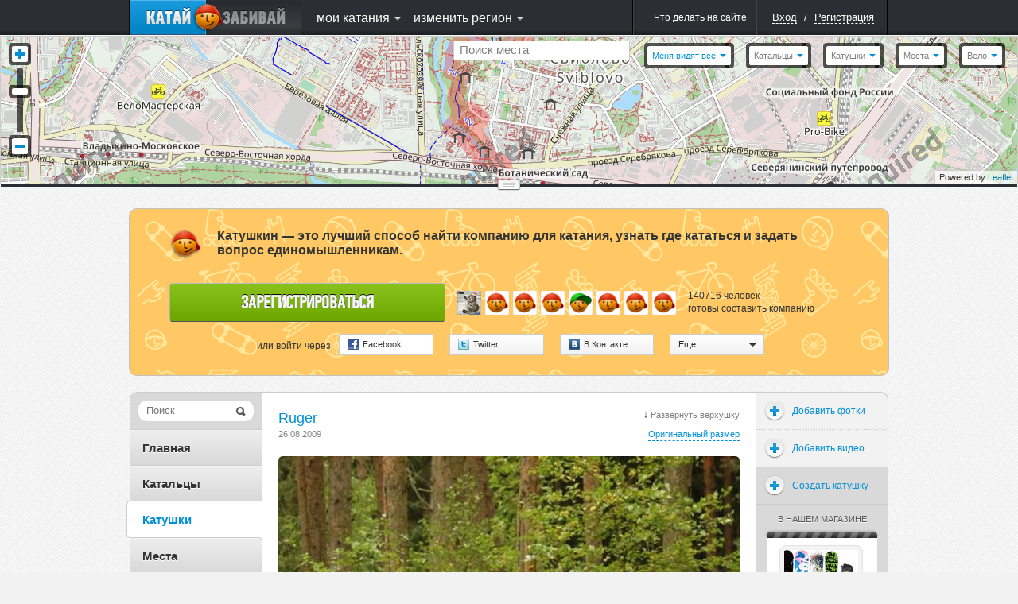

--- FILE ---
content_type: text/html; charset=UTF-8
request_url: http://www.katushkin.ru/rides/2009/08/22/9303/photos/281/50823
body_size: 33637
content:
<!DOCTYPE html PUBLIC "-//W3C//DTD XHTML 1.0 Strict//EN" "http://www.w3.org/TR/xhtml1/DTD/xhtml1-strict.dtd">
<html xmlns="http://www.w3.org/1999/xhtml" xml:lang="ru">
<head>
			<title>Ruger / Фотографии / Событие года! — 22 августа: OPEN AIR BIKE SESSIONS / Катушки / КАТУШКИН</title>


		
						
		<script type="text/javascript">
			USER_ID = 0;
			
			PARTNER_ID = null;
					</script>

		
		<meta http-equiv="Content-Type" content="text/html; charset=utf-8">
					<meta name="apple-itunes-app" content="app-id=439219312">
				<!--[if lte IE 6]>
			<meta http-equiv="refresh" content="0; url=/user/site-switch?site_version=mobile&amp;redirect_to=%2Frides%2F2009%2F08%2F22%2F9303%2Fphotos%2F281%2F50823" />
		<![endif]-->

		
					<link rel="shortcut icon" href="/assets/383/katushkin/frontend/0/favicon_live.ico" />
				<link rel="stylesheet" type="text/css" href="/assets/383/katushkin/frontend/0/css/common.css" media="all" />
		<link rel="stylesheet" type="text/css" href="/assets/383/katushkin/frontend/0/css/map.css" media="all" />
		<link rel="stylesheet" type="text/css" href="/assets/383/katushkin/frontend/0/css/ui-elements.css" media="all" />
		<link rel="stylesheet" type="text/css" href="/assets/383/katushkin/frontend/0/css/jUI-theme/jquery-ui-1.8.11.custom.css" />
		<link rel="stylesheet" type="text/css" href="/assets/383/katushkin/frontend/0/css/ui.notify.css" media="all" />
		<link rel="stylesheet" href="/assets/1/0/0/0/css/audioplayer/mediaelementplayer.min.css" />


		<!--[if lte IE 7]><link rel="stylesheet" type="text/css" href="/assets/383/katushkin/frontend/0/css/miserable-browsers/internet-explorer.css" media="all" /><![endif]-->
		<!--[if IE 6]><link rel="stylesheet" type="text/css" href="/assets/383/katushkin/frontend/0/css/miserable-browsers/internet-explorer-6.css" media="all" /><![endif]-->

		<script type="text/javascript" src="//yandex.st/jquery/1.6.4/jquery.min.js"></script>
		<script type="text/javascript" src="/assets/383/katushkin/frontend/0/js/jquery.jVis.js"></script>
		<script type="text/javascript" src="/assets/383/katushkin/frontend/0/js/jquery-ui-1.8.11.custom.min.js"></script>
		<script type="text/javascript" src='//yandex.st/jquery-ui/1.8.11/i18n/jquery.ui.datepicker-ru.min.js'></script>
		<script type="text/javascript" src="/assets/383/katushkin/frontend/0/js/underscore/underscore.js"></script>
		<script type="text/javascript" src="/assets/383/katushkin/frontend/0/js/backbone/backbone.js"></script>
		<script type="text/javascript" src="/assets/383/katushkin/frontend/0/js/jquery.notify.js"></script>

		<script type="text/javascript">
			$(document).ready(function() {
				$.datepicker.setDefaults($.datepicker.regional['ru']);
			});
		</script>
		<script type="text/javascript" src="/assets/383/katushkin/frontend/0/js/common.js"></script>

		<script type="text/javascript" src="/assets/1/0/0/0/js/audioplayer/mediaelement-and-player.min.js"></script>
		<script type="text/javascript">
			$(document).ready(function() {
				$('video,audio').mediaelementplayer();
			});
		</script>

					<script type="text/javascript" src="http://ridenscore.com/user/auth/check-authentication?redirect_to=http%3A%2F%2Fkatushkin.ru%2Frides%2F2009%2F08%2F22%2F9303%2Fphotos%2F281%2F50823&ts=1768817187.3589"></script>
		
												 				<script type="text/javascript">
		
	mapJsBasePath  = "/assets/383/katushkin/frontend/0/";

	function inviteFriend(friendId)
	{
		var friendingUrl = '/user/makeFriendship';
		var friendAdded = '\u0414\u0440\u0443\u0433\x20\u0434\u043E\u0431\u0430\u0432\u043B\u0435\u043D';
		var inviteSent = '\u041F\u0440\u0438\u0433\u043B\u0430\u0448\u0435\u043D\u0438\u0435\x20\u043E\u0442\u043F\u0440\u0430\u0432\u043B\u0435\u043D\u043E.';

		$.getJSON(friendingUrl, {
			user: friendId,
			action: 'invite',
			'csrf-token' : 'ca0ac8cc5653559990eb6753b2a169a0e0a6afee'
		}, function(data) {
			if (data.status == "success") {
				if (data.confirmed) {
					alert(friendAdded);
				} else {
					alert(inviteSent);
				}
			} else {
				alert(data.message);
			}
		});
	}
</script>

<script type="text/javascript" src="/assets/383/katushkin/frontend/0/js/twigjs/twig.js"></script>

<script src="//cdnjs.cloudflare.com/ajax/libs/leaflet/0.5/leaflet.js" type="text/javascript"></script>
<link rel="stylesheet" href="//cdnjs.cloudflare.com/ajax/libs/leaflet/0.5/leaflet.css" />
<!--[if lte IE 8]>
	<link rel="stylesheet" href="//cdnjs.cloudflare.com/ajax/libs/leaflet/0.5/leaflet.ie.css" />
<![endif]-->
<script src="/assets/383/katushkin/frontend/0/js/maps/leaflet-plugins/cluster/leaflet.markercluster.js" type="text/javascript"></script>
<link rel="stylesheet" href="/assets/383/katushkin/frontend/0/js/maps/leaflet-plugins/cluster/MarkerCluster.Default.css" />
<!--[if lte IE 8]>
	<link rel="stylesheet" href="/assets/383/katushkin/frontend/0/js/maps/leaflet-plugins/cluster/MarkerCluster.Default.ie.css" />
<![endif]-->

	<script src="/assets/383/katushkin/frontend/0/js/maps/compiled.js" type="text/javascript"></script>

<script src="/assets/383/katushkin/frontend/0/js/BrouzieAutosuggest.js" type="text/javascript" ></script>

<style>
	.leaflet-top, .leaflet-bottom {
		z-index: auto !important;
	}
</style>				
	<script type="text/x-twig-tmpl" id="katushkin__map__loading_mask">
		{# {% twig_js name='katushkin__map__loading_mask' %} #}
		<div class="b-loading-overlay g-hidden">
			<span class="b-loading-ico"></span>
		</div>
	</script>

	<script type="text/x-twig-tmpl" id="katushkin__map__autudetected_coordinate_marker">
		{# {% twig_js name='katushkin__map__autudetected_coordinate_marker' %} #}
		<div class="current-user-point" data-anchor-position="center, center"></div>
	</script>

	<script type="text/x-twig-tmpl" id="katushkin__map__route_marker">
		{# {% twig_js name='katushkin__map__route_marker' %} #}
		{% if routePoint.place %}
			<div class="map-route-place {% if routePoint.position == 1 %}pointFirst{% endif %}" style="width: 36px; height: 43px;">
				<div class="text">{% if self.options.single_point %}тут{% else %}{{ routePoint.position }}{% endif %}</div>
			</div>
		{% else %}
			<div class="map-route-point" style="width: 25px; height: 32px;"></div>
		{% endif %}
	</script>

	<script type="text/x-twig-tmpl" id="katushkin__map__track_marker">
		{# {% twig_js name='katushkin__map__track_marker' %} #}
		<div class="map-route-place {% if start == true %}pointFirst{% endif %}" style="width: 36px; height: 43px;">
			<div class="text">{{ title|escape }}</div>
		</div>
	</script>

	<script type="text/x-twig-tmpl" id="katushkin__map__route_add_point_button">
		{# {% twig_js name='katushkin__map__route_add_point_button' %} #}
		<div class="map-widget map-widget-addRoute">
			<a  class="bulb switch-control switch-control-important"><span class="c"><i class="icon action-add"></i><span class="text">{{ self._mapController.getTranslation('router.add-route-point') }}</span></span><span class="l"></span></a>
		</div>
	</script>

	<script type="text/x-twig-tmpl" id="katushkin__map__route_manager">
		{# {% twig_js name='katushkin__map__route_manager' %} #}
		<div class="map-widget map-widget-routeManager {{ additionalClass }}">
			<div class="widget-content">
				<ul class="route-points">
					{% if routePoints|length == 0 %}
						<li class="info">{{ self._mapController.getTranslation('router.description') }}</li>
					{% else %}
						{% for routePoint in routePoints %}
							<li data-route-point-position="{{ routePoint.position }}">
								<span class="route-point-entry">
									{% if routePoint.place %}
										{% if routePoint.position == 1 %}
											<span class="icon route-pointPlaceStart route-point-type-place"><span class="num">{{ routePoint.position }}</span></span>
										{% else %}
											<span class="icon route-pointPlace route-point-type-place"><span class="num">{{ routePoint.position }}</span></span>
										{% endif %}
									{% else %}
										<span class="icon route-point route-point-type-point"></span>
										<span class="edit-route-point"><input type="text" value="{{ routePoint.title }}" /></span>
									{% endif %}
									<span class="icon action-drag"></span>
									<span class="name"><span class="{% if not routePoint.place_id %} text {% endif %}">{% if routePoint.place %}{{ routePoint.place.title|escape }}{% else %}{{ routePoint.title|escape }}{% endif %}</span></span>
									<span class="icon action-deleteRoutePoint"></span>
									<span class="route-point-limiter"></span>
								</span>
							</li>
						{% endfor %}
					{% endif %}
				</ul>
			</div>
			<div class="map-widget-shadow"></div>
		</div>
	</script>

	<script type="text/x-twig-tmpl" id="katushkin__map__route_helper">
		<div class="map-widget map-widget-route-helper km-expanded">
			<div class="route-purposes-container">
				<ul class="purposes-places-list dropdown-input-list">
				</ul>
			</div>
		</div>
	</script>

	<script type="text/x-twig-tmpl" id="katushkin__map__route_purposes_places">
		{# {% twig_js name='katushkin__map__route_purposes_places' %} #}
		{% for place in places %}
			<li class="purpose-place g-cleared" data-place-id="{{ place.id }}">
				<span class="purpose-place-info">
					<div class="icon-wrapper">
						<i class="icon place-{{ place.category.alias }}"></i>
					</div>
					<div class="title-wrapper">
						<span class="primary">{{ place.title|escape }}</span><br />
						<span class="secondary">{{ place.parentTitle|escape }} </span>
					</div>
				</span>
				<span class="add-purposed-place-button"></span>

				<div class="g-clearer"></div>
			</li>
		{% endfor %}
	</script>

	<script type="text/x-twig-tmpl" id="katushkin__map__place_marker">
		{# {% twig_js name='katushkin__map__place_marker' %} #}
		<div style="width: {{ place.category.icon.width }}px; height: {{ place.category.icon.height }}px;">
			<img class="new-map-place-icon" src="{% if place.package %}{{ place.category.icon.withPackageHref }}{% else %}{{ place.category.icon.href }}{% endif %}" place-id="{{ place.id }}" />
		</div>
	</script>

	<script type="text/x-twig-tmpl" id="katushkin__map__place_cluster_marker">
		{# {% twig_js name='katushkin__map__place_cluster_marker' %} #}
		<div style="width: 36px; height: 43px;">
			<img class="new-map-place-icon" src="{{ imgPath }}" place-id="" style="width: 36px; height: 43px;"/>
			<div style="font-size: 9px; left: 0; padding-top: 0; position: absolute; text-align: center; top: 3px; width: 36px; color:white;">{{ childsCount }}</div>
		</div>
	</script>

	<script type="text/x-twig-tmpl" id="katushkin__map__place_popup">
		{# {% twig_js name='katushkin__map__place_popup' %} #}
		<div class="map-balloon-place">
			<div class="place-content">
				<div class="place-header"><a href="{{ place.url }}">{{ place.title|escape }}</a></div>
				<div class="place-info">{% if place.districts|length %}{% for district in place.districts %} {{ district.title|escape }}{% if not loop.last %},{% endif %} {% endfor %}/{% endif %} {{ place.category.title|escape }}{% if place.sport_types|length %} / {% for sportType in place.sport_types %}{{ sportType.title|escape }}{% if not loop.last %},{% endif %} {% endfor %}{% endif %}</div>
				<div class="place-description">{{ place.description|escape }}</div>
			</div>
			<div class="g-cleaner"></div>

			<div class="bottom-panel">
				<a href="{{ place.comments_url }}#comments" class="comments">{{ self._mapController.getTranslation('places.comments') }}</a>
				<span class="comments-count">{{ place.comments_count }}</span>

				{% if mapController and mapController.hasWidget('router') %}
					{% if mapController.getWidget('router').options.editable %}
						<a href="javascript:void(0);" class="map-button map-button_addToRoute" onclick="$(this).trigger('fake_click');" data-place-id="{{ place.id }}"><i class="icon"></i><span class="text">{{ self._mapController.getTranslation('places.add_to_ride') }}</span></a>
					{% endif %}
				{% endif %}
			</div>
		</div>
	</script>

	<script type="text/x-twig-tmpl" id="katushkin__map__places_filter">
		{# {% twig_js name='katushkin__map__places_filter' %} #}

		<div class="map-widget map-widget-places {% if dropdownsWidget.currentExpanded == 'places-filter' %} expanded{% endif %}" data-process-selections="false" data-widget="places-filter">
			<a  class="bulb switch-control"><span class="c"><span class="text">{{ self._mapController.getTranslation('places-filter.places') }}</span><i class="arrow"></i></span><span class="l"></span></a>

			<div class="r-object r-overlay switch-layer">
				<div class="r-top r-top-right">
					<div class="r-top r-top-center">&nbsp;</div>
					<div class="r-top r-top-left"></div>
				</div>

				<div class="r-content">
					<div class="places-list-content">
						<div class="col col-left">
							<ul class="selector-list">
								{% for category in placesWidget.categories %}
									{% if loop.index % 2 == 1 %}
										<li><label><input type="checkbox" value="{{ category.id }}" {% if placesFilterWidget.isCategoryActive(category) %} checked="checked"{% endif %} /><span class="text"><i class="icon place-{{ category.alias }}"></i>{{ category.title|escape }}</span></label></li>
									{% endif %}
								{% endfor %}
							</ul>
						</div>

						<div class="col col-right">
							<ul class="selector-list">
								{% for category in placesWidget.categories %}
									{% if loop.index % 2 == 0 %}
										<li><label><input type="checkbox" value="{{ category.id }}" {% if placesFilterWidget.isCategoryActive(category) %} checked="checked"{% endif %} /><span class="text"><i class="icon place-{{ category.alias }}"></i>{{ category.title|escape }}</span></label></li>
									{% endif %}
								{% endfor %}
							</ul>
						</div>

					</div>
					<div class="g-cleaner"></div>
					<div class="bottom-panel">
						<a href="{{ createPlaceUrl }}" class="map-button-default add-place-button">{{ self._mapController.getTranslation('places-filter.add-place') }}</a>
					</div>

					<div class="checkboxes-panel">{{ self._mapController.getTranslation('places-filter.select') }}:
						<a  data-selection="all" class="g-pseudo-link {% if placesWidget.categories|length == placesFilterWidget.activeCategoriesIds|length %} active{% endif %}">{{ self._mapController.getTranslation('places-filter.all') }}</a>
						<a  data-selection="nothing" class="g-pseudo-link {% if placesFilterWidget.activeCategoriesIds|length == 0 %} active{% endif %}">{{ self._mapController.getTranslation('places-filter.none') }}</a>
					</div>
					<div class="r-content-border r-content-border-left"></div>
					<div class="r-content-border r-content-border-right"></div>
				</div>

				<div class="r-bottom r-bottom-right">
					<div class="r-bottom r-bottom-center"></div>
					<div class="r-bottom r-bottom-left"></div>
				</div>
			</div>
		</div>
	</script>

	<script type="text/x-twig-tmpl" id="katushkin__map__users_filter">
		{# {% twig_js name='katushkin__map__users_filter' %} #}
		<div class="map-widget map-widget-users" data-widget="users-filter">
			<a class="bulb switch-control" ><span class="c"><span class="text">{{ self._mapController.getTranslation('users-filter.users') }}</span><i class="arrow"></i></span><span class="l"></span></a>

			<div class="r-object r-overlay switch-layer">
				<div class="r-top r-top-right">
					<div class="r-top r-top-center">&nbsp;</div>
					<div class="r-top r-top-left"></div>
				</div>

				<div class="r-content">
					<ul class="selector-list">
						{% for category in categories %}
							<li><a class="g-pseudo-link users-{{ category.category }} {% if usersFilterWidget.isActiveCategory(category) %}active{% endif %}"  data-category="{{ category.category }}">{{ category.title|escape }}</a></li>
						{% endfor %}
					</ul>

					<div class="r-content-border r-content-border-left"></div>
					<div class="r-content-border r-content-border-right"></div>
				</div>

				<div class="r-bottom r-bottom-right">
					<div class="r-bottom r-bottom-center"></div>
					<div class="r-bottom r-bottom-left"></div>
				</div>
			</div>
		</div>
	</script>

	<script type="text/x-twig-tmpl" id="katushkin__map__user_marker">
		{# {% twig_js name='katushkin__map__user_marker' %} #}
		<div class="{{ user.cssClass }} gender-{{ user.gender }} {% if user.is_online %}user-online{% endif %} {% if user.is_friend %}user-friend{% endif %}" style="width:36px; height:56px;">
			<div class="avatar-placeholder">
				<img style="width: 32px; height: 32px;" alt="" src="{{ user.avatars.sq32 }}" />
			</div>
			<div class="point-placeholder"></div><div class="online-sign">
			</div>
		</div>
	</script>

	<script type="text/x-twig-tmpl" id="katushkin__map__user_cluster_marker">
		{# {% twig_js name='katushkin__map__user_cluster_marker' %} #}
		<div class="map-user-point gender-male" style="width:36px; height:56px;">
			<div class="point-placeholder" style="background: url('{{ imgPath }}')"></div>
			<div class="avatar-placeholder" style="background: none;">
				<div style="font-size: 11px; position: relative; text-align: center; top: 7px; font-weight: 900; color: white;">{{ usersCount }}</div>
			</div>
		</div>
	</script>

	<script type="text/x-twig-tmpl" id="katushkin__map__user_popup">
		{# {% twig_js name='katushkin__map__user_popup' %} #}
		<div class="map-bubble-user {% if user.is_online %}user-online{% endif %} {% if user.is_friend %}user-friend{% endif %}">
			<div class="incut-block">
				<div class="block-image">
					<a href="{{ user.url }}">
						<img style="width: 130px; height: 130px;" alt="" src="{{ user.avatars.sq130 }}" />
					</a>
					<span class="online-indicator"></span>
				</div>
				<span class="corner corner1"></span>
				<span class="corner corner2"></span>
				<span class="corner corner3"></span>
				<span class="corner corner4"></span>
			</div>
			<div class="user-info">
				<div>
					<a href="{{ user.url }}">{{ user.nick|escape }}</a>
					{% if user.rating > 0 %}
						<span class="rating positive">+{{ user.rating }}</span>
					{% elseif user.rating < 0 %}
						<span class="rating negative">{{ user.rating }}</span>
					{% endif %}
				</div>
				<p>{% if user.age %}{{ user.age_localized }}{% endif %}</p>
				{% if user.status|length > 0 %}
					<div class="comment">
						<p style="word-wrap: break-word;">{{ user.status }}</p>
						<span class="tail"></span>
					</div>
				{% endif %}
				<span class="extra-info">
					{% for district in user.districts %}
						<span>{{ district.title|escape }}</span>{% if not loop.last %},{% endif %}
					{% endfor %}
				</span>
				<div style="clear: both;"></div>
				<div class="bottom-panel" style="bottom: 0; margin-top: 10px">
					<ul>
						<li>
							<a href="javascript:inviteFriend({{ user.id }});" class="action-control friendship">
								<span class="icon"></span>
								<span class="tooltip">{{ self._mapController.getTranslation('users.add_to_friends') }}<span class="tail"></span></span>
							</a>
						</li>
						<li>
							<a href="javascript:openChat({{ user.id }});" class="action-control message">
								<span class="icon"></span>
								<span class="tooltip">{{ self._mapController.getTranslation('users.speak') }}<span class="tail"></span></span>
							</a>
						</li>
						<li>
							<a href="{{ user.url }}#callToRide" class="action-control invite">
								<span class="icon"></span>
								<span class="tooltip">{{ self._mapController.getTranslation('users.invite') }}<span class="tail"></span></span>
							</a>
						</li>
						<li>
							<a href="{{ user.url }}#complainCreation" class="action-control spam">
								<span class="icon"></span>
								<span class="tooltip">{{ self._mapController.getTranslation('users.spam') }}<span class="tail"></span></span>
							</a>
						</li>
					</ul>
				</div>
			</div>
			<div style="clear: both;"></div>
		</div>
	</script>

	<script type="text/x-twig-tmpl" id="katushkin__map__ride_marker">
		{# {% twig_js name='katushkin__map__ride_marker' %} #}
		<div class="map-riding-point {% if ride.when.today %}today{% elseif ride.when.tomorrow %}tomorrow{% else %}week{% endif %}" style="width: 104px; height: 28px;">
			<span class="text">{{ ride.start_at_localized }}</span>
		</div>
	</script>

	<script type="text/x-twig-tmpl" id="katushkin__map__ride_cluster_marker">
		{# {% twig_js name='katushkin__map__ride_cluster_marker' %} #}
		<div class="map-riding-point today" style="width: 102px; height: 28px; background: url('{{ imgPath }}')">
			<span class="text" style="font-weight: 900;">{{ ridesCount }}</span>
		</div>
	</script>

	<script type="text/x-twig-tmpl" id="katushkin__map__ride_popup">
		{# {% twig_js name='katushkin__map__ride_popup' %} #}
			<div class="map-balloon-ride">
				<div class="ride-content">
					<div class="ride-header"><a href="{{ ride.url }}">{{ ride.title|escape }}</a></div>
					<div class="ride-info">{{ ride.start_at_localized }}{% if ride.sport_type %} / {{ ride.sport_type.title|escape }}{% endif %}</div>
					<div class="ride-description">{{ ride.description|escape }}</div>
				</div>
				<div class="g-cleaner"></div>
				<div class="bottom-panel">
					<a class="riders" href="{{ ride.participants_url }}">{{ self._mapController.getTranslation('rides.participants') }}</a>
					<span class="riders-count">{{ ride.participants_count }}</span>
				</div>
			</div>
	</script>

	<script type="text/x-twig-tmpl" id="katushkin__map__tiles_switcher">
		{# {% twig_js name='katushkin__map__tiles_switcher' %} #}
		<div class="map-widget map-widget-mapType" data-widget="tiles-switcher">
			<a  class="bulb switch-control"><span class="c"><span class="text">{% if tilesWidget.activeTile %}{{ tilesWidget.activeTile.title|default('') }}{% endif %}</span><i class="arrow"></i></span><span class="l"></span></a>
			<div class="r-object r-overlay switch-layer">
				<div class="r-top r-top-right">
					<div class="r-top r-top-center"></div>
					<div class="r-top r-top-left"></div>
				</div>

				<div class="r-content">
					<ul class="selector-list">
						{% for tile in tilesWidget.tiles %}
							<li><a  class="g-pseudo-link {% if tilesWidget.activeTile and tilesWidget.activeTile.tile == tile.tile %} active{% endif %}" data-tile="{{ tile.tile }}">{{ tile.title|escape }}</a></li>
						{% endfor %}
					</ul>
					<div class="r-content-border r-content-border-left"></div>
					<div class="r-content-border r-content-border-right"></div>
				</div>

				<div class="r-bottom r-bottom-right">
					<div class="r-bottom r-bottom-center"></div>
					<div class="r-bottom r-bottom-left"></div>
				</div>
			</div>
		</div>
	</script>

	<script type="text/x-twig-tmpl" id="katushkin__map__privacy_switcher">
		{# {% twig_js name='katushkin__map__privacy_switcher' %} #}
		<div class="map-widget map-widget-privacy" data-widget="privacy-switcher">
			<a class="bulb switch-control" ><span class="c"><span class="text" style="color: #0090D9;">{% if privacyWidget.privacy %}{{ privacyWidget.privacy.title|default('') }}{% endif %}</span><i class="arrow"></i></span><span class="l"></span></a>
			<div class="r-object r-overlay switch-layer">
				<div class="r-top r-top-right">
					<div class="r-top r-top-center">&nbsp;</div>
					<div class="r-top r-top-left"></div>
				</div>
				<div class="r-content">
					<ul class="selector-list">
						{% for privacy in privacyWidget.privacies %}
							<li><a  class="g-pseudo-link {% if privacyWidget.privacy and privacyWidget.privacy.privacy == privacy.privacy %} active{% endif %}" data-privacy='{{ privacy.privacy }}'>{{ privacy.title|escape }}</a></li>
						{% endfor %}
					</ul>
					<div class="r-content-border r-content-border-left"></div>
					<div class="r-content-border r-content-border-right"></div>
				</div>

				<div class="r-bottom r-bottom-right">
					<div class="r-bottom r-bottom-center"></div>
					<div class="r-bottom r-bottom-left"></div>
				</div>
			</div>
		</div>
	</script>

	<script type="text/x-twig-tmpl" id="katushkin__map__rides_filter">
		{# {% twig_js name='katushkin__map__rides_filter' %} #}
		<div class="map-widget map-widget-ridings {% if dropdownsWidget.currentExpanded == 'rides-filter' %}expanded{% endif %}" data-widget="rides-filter" data-process-selections="false">
			<a  class="bulb switch-control"><span class="c"><span class="text">{{ self._mapController.getTranslation('rides-filter.rides') }}</span><i class="arrow"></i></span><span class="l"></span></a>

			<div class="r-object r-overlay switch-layer">
				<div class="r-top r-top-right">
					<div class="r-top r-top-center"></div>
					<div class="r-top r-top-left"></div>
				</div>
				<div class="r-content">
					<ul class="selector-list own-filters">
						{% for ownCategory in ridesFilterWidget.ownCategories %}
							<li><a class="g-pseudo-link {% if ridesFilterWidget.ownFilter == ownCategory.value %}active{% endif %}"  data-own="{{ ownCategory.value }}">{{ ownCategory.title|escape }}</a></li>
						{% endfor %}
					</ul>
					<div class="b-tumbler g-rounded-star">
						<ul class="options when-filters">
							{% for whenCategory in ridesFilterWidget.whenCategories %}
								<li class="option {% if ridesFilterWidget.whenFilter == whenCategory.value %}current-option{% endif %}" data-when="{{ whenCategory.value }}">
									<a  class="link">{{ whenCategory.title|escape }}<span class="quantity">{{ ridesFilterWidget.getCounters(whenCategory.value) }}</span></a>
									<span class="option-background"></span>
								</li>
							{% endfor %}
						</ul>
						<span class="corner b-tumbler-corner lt-corner b-tumbler-lt-corner"></span>
						<span class="corner b-tumbler-corner rt-corner b-tumbler-rt-corner"></span>
						<span class="corner b-tumbler-corner rb-corner b-tumbler-rb-corner"></span>
						<span class="corner b-tumbler-corner lb-corner b-tumbler-lb-corner"></span>
					</div>
					<div class="r-content-border r-content-border-left"></div>
					<div class="r-content-border r-content-border-right"></div>
				</div>
				<div class="r-bottom r-bottom-right">
					<div class="r-bottom r-bottom-center"></div>
					<div class="r-bottom r-bottom-left"></div>
				</div>
			</div>
		</div>
	</script>

	<script type="text/x-twig-tmpl" id="katushkin__map__zoom">
		{# {% twig_js name='katushkin__map__zoom' %} #}
		<div class="map-widget map-widget-zoom">
			<a  class="button-zoomIn"></a>
			<div class="slider-content">
				<div class="slider-track-top"></div>
				<div class="ui-slider-handle"></div>
			</div>
			<a  class="button-zoomOut"></a>
		</div>
	</script>

	<script type="text/x-twig-tmpl" id="katushkin__map__where_am_i">
		{# {% twig_js name='katushkin__map__where_am_i' %} #}
		<div class="map-widget map-widget-where-am-i" data-widget="where-am-i">
			<a class="bulb switch-control" >
				<span class="c">
					<span class="text">{{ self._mapController.getTranslation('where-am-i.caption') }}</span>
					<i class="arrow"></i>
				</span>
				<span class="l"></span>
			</a>

			<div class="r-object r-overlay switch-layer">
				<div class="r-top r-top-right">
					<div class="r-top r-top-center">&nbsp;</div>
					<div class="r-top r-top-left"></div>
				</div>

				<div class="r-content">
					<ul class="selector-list">
						{% for method in widget.getLocationMethods() %}
							<li><a class="g-pseudo-link location-auto {% if widget.getActiveMethod() == method.value %}active{% endif  %}" data-locate="{{ method.value }}" >{{ method.title|escape }}</a></li>
						{% endfor %}
					</ul>

					<div class="r-content-border r-content-border-left"></div>
					<div class="r-content-border r-content-border-right"></div>
				</div>

				<div class="r-bottom r-bottom-right">
					<div class="r-bottom r-bottom-center"></div>
					<div class="r-bottom r-bottom-left"></div>
				</div>
			</div>
		</div>
	</script>

	<script type="text/x-twig-tmpl" id="katushkin__map__user_coordinates_marker">
		{# {% twig_js name='katushkin__map__user_coordinates_marker' %} #}
		<div class="map-route-point map-user-coordinate-point" style="width: 25px; height: 32px;"></div>
	</script>

	<script type="text/x-twig-tmpl" id="katushkin__map__places_searcher">
		{# {% twig_js name='katushkin__map__places_searcher' %} #}
		<div class="map-widget map-widget-place-searcher js-form-ui">
			<label class="overlayed-label" for="map-place-autocomplete" style="font-size: 15px; padding-top: 2px;">{{ self._mapController.getTranslation('place-searcher.place_search') }}</label>
			<input class="dropdown-input" autocomplete="off" type="text" name="q" id="map-place-autocomplete" style="font-size: 15px;"/>
		</div>
	</script>

	<script type="text/x-twig-tmpl" id="katushkin__map__places_searcher_suggested_places">
		{# {% twig_js name='katushkin__map__places_searcher_suggested_places' %} #}
		{% for place in places %}
		<li class="place" place-title="{{ place.title|escape }}" data-place-id="{{ place.id }}" >
			<span class="primary">
				{{ place.markedTitle }}
			</span> <br />
			<span class="secondary">{{ place.parentTitle|escape }}</span>
		</li>
		{% endfor %}
	</script>

	<script type="text/x-twig-tmpl" id="katushkin__map__places_searcher_suggested_places_inline">
		{# {% twig_js name='katushkin__map__places_searcher_suggested_places_inline' %} #}
		{% for place in places %}
			<li class="purpose-place g-cleared" data-place-id="{{ place.id }}" data-clear-suggest="false">
				<span class="purpose-place-info">
					<div class="icon-wrapper">
						<i class="icon place-{{ place.category.alias }}"></i>
					</div>
					<div class="title-wrapper">
						<span class="primary">{{ place.markedTitle }}</span><br />
						<span class="secondary">{{ place.parentTitle|escape }}</span>
					</div>
				</span>

				<span class="add-purposed-place-button"></span>

				<div class="g-clearer"></div>
			</li>
		{% endfor %}
	</script>

	<script type="text/x-twig-tmpl" id="katushkin__map__point_marker">
		{# {% twig_js name='katushkin__map__point_marker' %} #}
		<div class="map-route-point" style="width: 25px; height: 32px;"></div>
	</script>

					
	
			<script type="text/javascript">
		$(document).ready(function()
		{
			var path = '/user/update-coordinates';

			if (navigator.geolocation) {
				navigator.geolocation.getCurrentPosition(function(position)  {
					var coords = {latitude: position.coords.latitude, longitude: position.coords.longitude};
					
					$.post(path, {coords: coords});
				});
			}
		});
	</script>


	
	
	

<script type="text/javascript">
	String.prototype.trim = function()
	{
		return this.replace(/^\s*/, "").replace(/\s*$/, "");
	}

	if (typeof window.console == 'undefined') {
		console = {
			log : function() {}
		}
	}
	
	$(document).ready(function()
	{
		if (!USER_ID) {
			window.setTimeout(function() {
				$('[checkauth="yes"]')
					.unbind('click')
					.die('click')
					.live('click', function(event) {
						$('a[rel="authorization"]').click();

						event.preventDefault();

						return false;
					});
			}, 600);

			if (PARTNER_ID) {
				$('a[rel="authorization"]').click();
				$(".js-popup-shadow").unbind('click');
			}
		}
	});
</script>


	</head>

<body>
	<script type="text/javascript">
		$(document).ready(function() {
			var router = Backbone.Router.extend({
				routes: {

				}
			});

			hashRouter = new router();
		});

		function createBackboneHistory()
		{
			if (Backbone.history === undefined) {
				Backbone.history = new Backbone.History();
			}
			if (!Backbone.History.started) {
				Backbone.history.start({pushState: false});
			}
		}
	</script>

	
		
	
	<div id="layout" style="height: 100%;">
		<div class="b-popup-shadow g-hidden js-popup-shadow"></div>

			<style>
	.popup_outer {
		width: 100%;
		position: absolute;
	}
	.align_center_to_right {
		margin: auto;
		left: 0;
		top: 85px;
	}
</style>


<script src="/assets/383/katushkin/frontend/0/js/PopupOpener.js"></script>
<script type="text/javascript">
	var screenFormats = [{"width":1920,"height":1080,"url":"http:\/\/katushkin.ru\/imgcache2\/photo-1200x750\/9f\/d7\/a1c4a7dc950ac5391fd492991c2d-50823.jpg"},{"width":1680,"height":1050,"url":"http:\/\/katushkin.ru\/imgcache2\/photo-1200x750\/9f\/d7\/a1c4a7dc950ac5391fd492991c2d-50823.jpg"},{"width":1440,"height":900,"url":"http:\/\/katushkin.ru\/imgcache2\/photo-960x600\/34\/50\/9738839236cfb897c84ef5aa74ee-50823.jpg"},{"width":1280,"height":1024,"url":"http:\/\/katushkin.ru\/imgcache2\/photo-960x600\/34\/50\/9738839236cfb897c84ef5aa74ee-50823.jpg"},{"width":1366,"height":768,"url":"http:\/\/katushkin.ru\/imgcache2\/photo-745x450\/16\/d3\/6ffe412a52a6ddd8f61640c9589e-50823.jpg"},{"width":1280,"height":800,"url":"http:\/\/katushkin.ru\/imgcache2\/photo-745x450\/16\/d3\/6ffe412a52a6ddd8f61640c9589e-50823.jpg"},{"width":1024,"height":728,"url":"http:\/\/katushkin.ru\/imgcache2\/photo-745x450\/16\/d3\/6ffe412a52a6ddd8f61640c9589e-50823.jpg"},{"width":800,"height":600,"url":"http:\/\/katushkin.ru\/imgcache2\/photo-580x350\/88\/ac\/5a233d15e3ca90b63938c7c64d9f-50823.jpg"},{"width":640,"height":480,"url":"http:\/\/katushkin.ru\/imgcache2\/photo-580x350\/88\/ac\/5a233d15e3ca90b63938c7c64d9f-50823.jpg"}]
	function getOriginalImageUrl()
	{
		var screenSize = {'width' : screen.availWidth, 'height' : screen.availHeight};
		for (var i = 0; i < screenFormats.length; i++) {
			if (screenSize.width < screenFormats[i].width || screenSize.height < screenFormats[i].height) {
				continue;
			}

			return screenFormats[i].url;
		}

		return screenFormats[screenFormats.length - 1].url;
	}

	$(document).ready(function()
	{
		$('.b-popup-shadow').bind('click', function(event){
			$('#photo-viewer').addClass('g-hidden');
			$('.b-popup-shadow').addClass('g-hidden');
		});

		var offset = $('#photo-viewer').offset().top + ($('#photo-viewer').height() - $(window).height())/2
		$('html, body').scrollTop(offset);

		$('div').delegate('.photo-zoom-view-popup-opener', 'click', function()
		{
			$('#brouzie-photo-img').attr('src', getOriginalImageUrl());

			return false;
		});

		$('.brouzie-photo-popup-image').load(function(){
			$('#photo-viewer').removeClass('g-hidden');
			$('.b-popup-shadow').removeClass('g-hidden');
			$('#photo-viewer').width($('#brouzie-photo-view img').width() + 40);
		//	var offset = $('#photo-viewer').offset().top + ($('#photo-viewer').height() - $(window).height())/2
		//	$('html, body').scrollTop(offset);

			return false;
		});
	});
</script>

<div class="popup_outer">
	<div class="b-popup b-photos-popup g-rounded-star g-hidden align_center_to_right " id="photo-viewer"
		style="width: auto; position: relative;">
		<div class="b-photos-popup-inside g-cleared" style="text-align: center;">
			<span class="b-photos-popup-background" style="z-index: -1;"></span>
			<div id="brouzie-photo-view">
				<img id="brouzie-photo-img" class="brouzie-photo-popup-image" src="">
			</div>
		</div>

		<span class="corner b-photos-popup-corner lt-corner b-photos-popup-lt-corner"></span>
		<span class="corner b-photos-popup-corner rt-corner b-photos-popup-rt-corner"></span>
		<span class="corner b-photos-popup-corner rb-corner b-photos-popup-rb-corner"></span>
		<span class="corner b-photos-popup-corner lb-corner b-photos-popup-lb-corner"></span>
	</div>
</div>

						
							
<script type="text/javascript">
			var getRegistrationFormPath = '/user/get_registration_tab';
	
	window.bridge = {
		data: {}
	};

	$(document).ready(function()
	{
		var dataToSend = {};
		dataToSend.request = [];
		dataToSend.service = '';
		dataToSend.redirect_to = 'http\x3A\x2F\x2Fkatushkin.ru\x2Frides\x2F2009\x2F08\x2F22\x2F9303\x2Fphotos\x2F281\x2F50823';

		$('#brouzie-registration-tab-link').one('click', function() {
			$('#brouzie-registration-tab-loading-mask').removeClass('g-hidden');
			$.get(getRegistrationFormPath, dataToSend, function(data) {
				$('#brouzie-registration-tab-loading-mask').addClass('g-hidden');
				$('.brouzie-registration-tab-container').append(data);

				var $regForm = $('.brouzie-registration-form');

				if (bridge.data) {
					$regForm.find('[name="nickname"]').val(bridge.data.login);
					$regForm.find('[name="mail"]').val(bridge.data.mail);
					$regForm.find('[name="password"]').val(bridge.data.password);
					$regForm.find('[name="password-repeat"]').val(bridge.data.password);
				}

				initializeForms('#brouzie-external-registration-block .b-openid-authorization-form');
				initializeDropdowns('#brouzie-external-registration-block .b-external-authorization-dropdown');
				$('.brouzie-registration-form').jVis();
				initializeUserLocationDropdown();
			});
		});

		if (document.location.hash == '#registration') {
			$('#brouzie-registration-form-opener').trigger('click');
		}

		$('#brouzie-login-tab-link, #brouzie-registration-tab-link, #brouzie-resetpassword-tab-link').bind('click', function() {
			$('html, body').scrollTop(0);
		});

		$('#brouzie-reset-password-popup-form').jVis();

		$('#brouzie-reset-password-popup-form').submit(function() {
			$('#submit-reset-password-loading-mask').removeClass('g-hidden');
			$('#brouzie-reset-password-message-block').addClass('g-hidden');
			$.post(
				$(this).attr('action'),
				$(this).serializeArray(),
				function(data) {
					$('html, body').scrollTop(0);
					$('#submit-reset-password-loading-mask').addClass('g-hidden');

					if (data.html) {
						if (data.message) {
							$('#brouzie-reset-password-message-text').html(data.message);
							$('#brouzie-reset-password-message-block').removeClass('b-message-error');
							$('#brouzie-reset-password-message-block').addClass('b-message-neutral');
							$('#brouzie-reset-password-message-block').removeClass('g-hidden');
						}

						$('#brouzie-reset-password-popup-form').replaceWith(data.html);
					}

					if (data.status == 'success') {
						$('#brouzie-reset-password-message-text').html('\u0417\u0430\u043F\u0440\u043E\u0441\x20\u043E\u0442\u043F\u0440\u0430\u0432\u043B\u0435\u043D');
						$('#brouzie-reset-password-message-block').removeClass('b-message-error');
						$('#brouzie-reset-password-message-block').addClass('b-message-ok');
						$('#brouzie-reset-password-message-block').removeClass('g-hidden');
					} else if (data.error) {
						$('#brouzie-reset-password-message-text').html(data.error);
						$('#brouzie-reset-password-message-block').addClass('b-message-error');
						$('#brouzie-reset-password-message-block').removeClass('b-message-ok');
						$('#brouzie-reset-password-message-block').removeClass('g-hidden');
					}
				}
			);

			return false;
		});

				

		$('.brouzie-reset-password-tab-opener').bind('click', function(){
			$('html, body').scrollTop(0);
			//TODO: open window
			$('#brouzie-reset-password-tab-link').click();

			return false;
		});
	});
</script>

<style type="text/css">
	#brouzie-reset-password-message-block {
		margin-bottom: 10px;
	}
	#brouzie-reset-password-popup-form #recaptcha_widget {
		margin-top: 10px;
		margin-bottom: 10px;
	}
	#brouzie-reset-password-popup-form #recaptcha_widget .jVis-input-wrapper {
		margin-top: 5px;
		width: 33%;
	}
	#brouzie-reset-password-popup-form #recaptcha_widget #recaptcha_response_field {
		width: 89%;
	}
</style>


<div class="b-popup b-identification-popup g-hidden js-popup js-identification-popup js-tabulator" style="top: 50px;">
	<div class="b-identification-popup-inside b-identification-popup-inside-with-corners">

		<div class="tabs tabs-with-corners">
			<ul class="tabs-inside g-cleared">
									<li class="tab js-tabulator-tab js-tabulator-authorization-tab current-tab">
						<a href="#auth" class="js-tabulator-tab-link" id="brouzie-login-tab-link">Вход</a>
						<span class="tab-tail"></span>
					</li>
					<li class="tab js-tabulator-tab js-tabulator-registration-tab">
						<a href="#register" class="js-tabulator-tab-link" id="brouzie-registration-tab-link">Регистрация</a>
						<span class="tab-tail"></span>
					</li>
					<li class="tab js-tabulator-tab js-tabulator-resetpassword-tab">
						<a href="#reset-password" class="js-tabulator-tab-link" id="brouzie-reset-password-tab-link">Восстановление пароля</a>
						<span class="tab-tail"></span>
					</li>
							</ul>
			<span class="tabs-shadow"></span>
		</div>

					<div class="tab-contents authorization-tab-contents js-tabulator-tab-contents js-tabulator-authorization-tab-contents">
				
<form action="/user/auth-openid/identify" method="post" class="b-form b-openid-authorization-form g-cleared js-form js-external-authorization-form">
	<noindex><p class="explanation">Вы можете войти, используя одну из ваших учетных записей на других сайтах.</p></noindex>

	<ul class="methods g-cleared">
		<span class="g-rounded-star">
		<li class="method js-external-authorization-form-method js-external-authorization-form-facebook-method">
			<div class="method-inside">
								<a href="https://www.facebook.com/dialog/oauth?client_id=170847359635807&amp;redirect_uri=http%3A%2F%2Fkatushkin.ru%2Fuser%2Fauth-facebook%2Fidentify%3Fredirect_to%3Dhttp%253A%252F%252Fkatushkin.ru%252Frides%252F2009%252F08%252F22%252F9303%252Fphotos%252F281%252F50823&amp;state=83031d8cc09c6f30bf33775a6f116995&amp;scope=publish_actions%2Cuser_birthday%2Cuser_events%2Cuser_status%2Cemail" class="link g-rounded-star js-external-authorization-form-method-link">
					<span class="link-inside">
						<span class="b-external-service-icon b-external-service-facebook-icon"></span>Facebook
					</span>
					<span class="link-background"></span>
					<span class="corner link-corner lt-corner link-lt-corner"></span>
					<span class="corner link-corner rt-corner link-rt-corner"></span>
					<span class="corner link-corner rb-corner link-rb-corner"></span>
					<span class="corner link-corner lb-corner link-lb-corner"></span>
				</a>
			</div>
		</li>

		<li class="method js-external-authorization-form-method js-external-authorization-form-twitter-method">
			<div class="method-inside">
				<a href="/user/redirect-to-twitter?redirect_to=http%3A%2F%2Fkatushkin.ru%2Frides%2F2009%2F08%2F22%2F9303%2Fphotos%2F281%2F50823" class="link g-rounded-star js-external-authorization-form-method-link">
					<span class="link-inside">
						<span class="b-external-service-icon b-external-service-twitter-icon"></span>Twitter
					</span>
					<span class="link-background"></span>
					<span class="corner link-corner lt-corner link-lt-corner"></span>
					<span class="corner link-corner rt-corner link-rt-corner"></span>
					<span class="corner link-corner rb-corner link-rb-corner"></span>
					<span class="corner link-corner lb-corner link-lb-corner"></span>
				</a>
			</div>
		</li>

					<li class="method js-external-authorization-form-method js-external-authorization-form-vkontakte-method">
				<div class="method-inside">
					<a href='http://katushkin.ru/user/auth-vk/identify?redirect_to=http%3A%2F%2Fkatushkin.ru%2Frides%2F2009%2F08%2F22%2F9303%2Fphotos%2F281%2F50823' class="link g-rounded-star js-external-authorization-form-method-link">
						<span class="link-inside">
							<span class="b-external-service-icon b-external-service-vkontakte-icon"></span>В Контакте
						</span>
						<span class="link-background"></span>
						<span class="corner link-corner lt-corner link-lt-corner"></span>
						<span class="corner link-corner rt-corner link-rt-corner"></span>
						<span class="corner link-corner rb-corner link-rb-corner"></span>
						<span class="corner link-corner lb-corner link-lb-corner"></span>
					</a>

				</div>
			</li>
								</span>
					<li class="method">
				<div class="method-inside">

					<div class="b-dropdown b-external-authorization-dropdown js-dropdown js-external-authorization-dropdown">
						<div class="current-option g-rounded-star js-dropdown-opener">
							<p class="current-option-inside js-dropdown-current-option">Еще</p>
							<span class="current-option-background"></span>
							<span class="current-option-delimiter"></span>
							<span class="current-option-marker"></span>
							<span class="corner current-option-corner lt-corner current-option-lt-corner"></span>
							<span class="corner current-option-corner rt-corner current-option-rt-corner"></span>
							<span class="corner current-option-corner rb-corner current-option-rb-corner"></span>
							<span class="corner current-option-corner lb-corner current-option-lb-corner"></span>
						</div>

						<div class="concealment js-dropdown-concealment g-hidden">
							<ul class="options">
								<li class="option mymailru-option js-dropdown-option js-dropdown-mymailru-option">
									<a href="http://katushkin.ru/user/auth-mrc/identify?redirect_to=http%3A%2F%2Fkatushkin.ru%2Frides%2F2009%2F08%2F22%2F9303%2Fphotos%2F281%2F50823" class="link js-dropdown-option-link">
										<span class="b-external-service-icon b-external-service-mymailru-icon"></span>Мой мир
									</a>
								</li>
																	<li class="option googleplus-option js-dropdown-option js-dropdown-googleplus-option">
										<a href="http://katushkin.ru/user/auth-google/identify?redirect_to=http%3A%2F%2Fkatushkin.ru%2Frides%2F2009%2F08%2F22%2F9303%2Fphotos%2F281%2F50823" class="link js-dropdown-option-link">
											<span class="b-external-service-icon b-external-service-googleplus-icon"></span>Google Plus
										</a>
									</li>
																<li class="option livejournal-option js-dropdown-option js-dropdown-livejournal-option" data-openid-identifier-pattern="http://%login%.livejournal.com/">
									<span class="link js-dropdown-option-link">
										<span class="b-external-service-icon b-external-service-livejournal-icon"></span>LiveJournal
									</span>
								</li>
								<li class="option odnoklassniki-option js-dropdown-option js-dropdown-odnoklassniki-option">
									<a href="http://katushkin.ru/user/auth-odnoklassniki/identify?redirect_to=http%3A%2F%2Fkatushkin.ru%2Frides%2F2009%2F08%2F22%2F9303%2Fphotos%2F281%2F50823" class="link js-dropdown-option-link">
										<span class="b-external-service-icon b-external-service-odnoklassniki-icon"></span>Одноклассники
									</a>
								</li>
																	<li class="option foursquare-option js-dropdown-option js-dropdown-foursquare-option">
										<a href="http://katushkin.ru/user/auth-foursquare/identify?redirect_to=http%3A%2F%2Fkatushkin.ru%2Frides%2F2009%2F08%2F22%2F9303%2Fphotos%2F281%2F50823" class="link js-dropdown-option-link">
											<span class="b-external-service-icon b-external-service-foursquare-icon"></span>Foursquare
										</a>
									</li>
																<li class="option mailru-option js-dropdown-option js-dropdown-mailru-option" data-openid-identifier-pattern="http://openid.mail.ru/mail/%login%">
									<span class="link js-dropdown-option-link">
										<span class="b-external-service-icon b-external-service-mailru-icon"></span>Mail.ru
									</span>
								</li>
							</ul>
							<span class="concealment-tail"></span>
						</div>
					</div>

				</div>
			</li>
			</ul>
	<div class="request-outside g-hidden js-external-authorization-form-request">
		<div class="request g-rounded-star">
			<div class="request-inside g-cleared">

				<input type="hidden" name="method" class="js-external-authorization-form-request-method" />

				<fieldset class="login-fieldset">
					<div class="field">
						<label for="openid-authorization-form-login-rnd18901" class="overlayed-label">Логин на выбранном сервисе</label>
						<input type="text" name="login" id="openid-authorization-form-login-rnd18901" />
					</div>
				</fieldset>

				<fieldset class="send-fieldset">
					<input type="submit" value="Вход" class="button special-button send-button" />
				</fieldset>

			</div>
			<span class="corner request-corner lt-corner request-lt-corner"></span>
			<span class="corner request-corner rt-corner request-rt-corner"></span>
			<span class="corner request-corner rb-corner request-rb-corner"></span>
			<span class="corner request-corner lb-corner request-lb-corner"></span>
		</div>
		<span class="request-tail"></span>
	</div>
</form>

				<br />
				<form method="post" action="/user/auth/identify" class="b-form b-authorization-form g-cleared js-form js-authorization-form">
	<div class="b-header">
					<div class="title medium-title">Войти как пользователь Катушкин.ру/Забивалов.ру</div>
			</div>

	<fieldset class="mail-fieldset">
		<div class="field">
			<label for="authorization-form-mail-rnd67908" class="overlayed-label">Электронная почта</label>
			<input type="text" name="login" id="authorization-form-mail-rnd67908" />
		</div>
	</fieldset>

	<fieldset class="password-fieldset">
		<div class="field">
			<label for="authorization-form-password-rnd67908" class="overlayed-label">Пароль</label>
			<input type="password" name="password" id="authorization-form-password-rnd67908"/>
		</div>
	</fieldset>

	<fieldset class="send-fieldset">
		<input type="submit" value="Войти" class="button special-button send-button" />
	</fieldset>

	<div class="g-cleamer"></div>

	<fieldset class="memorized-fieldset">
		<div class="memorized-fieldset-inside">
			<input type="checkbox" name="remember_me" id="authorization-form-memorized" checked="checked" />
			<label for="authorization-form-memorized">Запомнить</label>
		</div>
	</fieldset>

	<input type="hidden" name="redirect_to" value="http://katushkin.ru/rides/2009/08/22/9303/photos/281/50823"/>

	<div class="password-remaining">
		<p class="password-remaining-inside">
			<a href="/user/reset-password/form" class="brouzie-reset-password-tab-opener g-pseudo-link ">Забыли пароль?</a>
		</p>
	</div>
</form>

			</div>
		
		<div class="tab-contents registration-tab-contents g-hidden js-tabulator-tab-contents js-tabulator-registration-tab-contents brouzie-registration-tab-container"
			style="min-height : 172px;">
			<div class="g-hidden" id="brouzie-registration-tab-loading-mask">
				<span class="b-loading-overlay">
					<span class="b-loading-ico" style="margin-top: 15px;"></span>
				</span>
			</div>
		</div>

					<div class="tab-contents resetpassword-tab-contents g-hidden js-tabulator-tab-contents js-tabulator-resetpassword-tab-contents">
				<div class="b-message b-popup-message g-hidden" id="brouzie-reset-password-message-block">
					<div class="b-message-text" id="brouzie-reset-password-message-text"></div>
				</div>

				<form method="post" action="/user/reset-password-request" class="b-form-ui js-form-ui" id="brouzie-reset-password-popup-form">
					<p>Введите логин. Вы получите уведомление по почте для продолжения восстановления.</p>
					<br/>

					<label for="reset-password-form-login" class="overlayed-label">Логин или e-mail</label>
					<input type="text" class="big-input" name="login" id="reset-password-form-login" />

					<inpput type="hidden" name="redirect_to" value="http://katushkin.ruhttp://katushkin.ru/rides/2009/08/22/9303/photos/281/50823" />

					 <style>
		#recaptcha_area {margin-left: -30px}
</style>
    <div id="recaptcha-container" style="position:relative;"></div>
    <script type="text/javascript">
		var mode = 'default';
        $(document).ready(function() {
					$('#recaptcha_widget .update .g-pseudo-link').bind('click', function() {
						$('#recaptcha_image').html('<img src="/user/captcha?p='+Math.random()+'&mode='+mode+'" />');
						return false;
					});
        });
    </script>

<div id="recaptcha_widget">
	<div id="recaptcha_image" class="picture">
		<img src="/user/captcha?mode=default" />
	</div>
	<p class="update">
		<a  class="g-pseudo-link">обновить картинку</a>
	</p>

	<label class="overlayed-label" for="recaptcha_response_field">Текст на картинке</label>
	<input type="text" id="recaptcha_response_field" name="recaptcha_response_field" class="big-input required-input" />
</div>

					<div style="margin-top: 20px;" class="katushka-new-button-wrapper b-form">
						<p class="b-all g-rounded-star">
							<input type="submit" class="button special-button send-button" value="Отправить запрос на восстановление">

							<span id="submit-reset-password-loading-mask" class="b-loading-overlay g-hidden">
								<span style="background-color: #F2F2F2;" class="b-loading-shadow"></span>
								<span class="b-loading-ico"></span>
							</span>
						</p>
					</div>
				</form>
			</div>
			</div>
</div>

				<script type="text/javascript">
	$(document).ready(function() {

		$(document).delegate('.js-external-authorization-form', 'submit', function(event) {
			var $form = $(event.currentTarget);
			var method = $form.find('.js-external-authorization-form-request-method').val();
			var identifierPattern = $form.find('.js-dropdown-'+method+'-option').data('openid-identifier-pattern');
			var login = $form.find('[name="login"]').val();
			var separator = $form.attr('action').indexOf('?') == -1 ? '?' : '&';

			document.location.href = $form.attr('action')+separator+'openid_identifier='+encodeURIComponent(identifierPattern.replace('%login%', login.replace(/@.*/, '')));

			return false;
		});
	})
</script>

				<div class="b-popup b-friendship-popup g-rounded-star js-popup js-friendship-popup g-hidden" id="anonymous-user-area-form-popup">
	<div class="b-friendship-popup-inside g-cleared">
		<span class="simple-border top-border"></span>
		<style>
			#cities-suggest-form {
				padding: 10px;
				text-align: center;
			}

			#anonymous-user-area-form-popup  {
				overflow: visible;
			}

			.city-field-container ul.dropdown-input-list {
				text-align: left;
			}

			#anonymous-user-area-form-popup .simple-border {
				background-color: black;
				opacity: 0.5;
				filter: alpha(opacity=50);
			}
			#anonymous-user-area-form-popup .simple-border.top-border {
				width: 468px;
				height: 20px;
				display: block;
				margin-left: -20px;
				background-color: black;
				border-top-left-radius: 25px;
				-moz-border-top-left-radius: 25px;
				-webkit-border-top-left-radius: 25px;
				border-top-right-radius: 25px;
				-moz-border-top-right-radius: 25px;
				-webkit-border-top-right-radius: 25px;
			}
			#anonymous-user-area-form-popup .simple-border.bottom-border {
				width: 468px;
				height: 20px;
				display: block;
				margin-left: -20px;
				background-color: black;
				border-bottom-left-radius: 25px;
				-moz-border-radius-bottomleft: 25px;
				-webkit-border-bottom-left-radius: 25px;
				border-bottom-right-radius: 25px;
				-moz-border-radius-bottomright: 25px;
				-webkit-border-bottom-right-radius: 25px;
			}
			#anonymous-user-area-form-popup .simple-border.left-border {
				position: absolute;
				width: 20px;
				height: 200px;
				left: -20px;
				background-color: black;
			}
			#anonymous-user-area-form-popup .simple-border.right-border {
				position: absolute;
				width: 20px;
				height: 200px;
				right: -20px;
				background-color: black;
				top: 20px;
			}

			#cities-suggest-form span.title {
				font-size: 18px;
				margin-bottom: 10px;
				display: block;
			}

			#cities-suggest-form .jVis-wrapper-select {
				text-align: left;
			}

			#cities-suggest-form .city-field-container .jVis-input-wrapper {
				margin-right: 0px;
			}
			#cities-suggest-form .city-field-container input.jVis-input {
				font-size: 125%;
			}

			#anonymous-user-area-form-popup .dropdown-input-list {
				text-align: left;
			}

			#cities-suggest-form .jVis-select-wrapper {
				width: 208px !important;
				margin-top: 10px;
			}
			#cities-suggest-form .jVis-select-text {
				font-size: 120%;
				height: 23px;
				padding-bottom: 0 !important;
				padding-top: 6px !important;
			}

			#cities-suggest-form .save-location-button {
				width: 208px;
				margin-top: 9px;
			}
		</style>
		<span class="simple-border left-border"></span>
		<div style="background-color: #f2f2f2; height: 200px; z-index: 2; position: relative;" class="js-popup-content">
					</div>
		<span class="simple-border right-border"></span>
		<span class="simple-border bottom-border"></span>
	</div>
</div>

					


				<div id="outer"   >
			<div class="outer-inside">

									<div id="header" class="header-new">
												<div id="header-content">
							<div class="header-inside g-cleared g-limited g-centered">
																	<p class="b-logo b-rollerblading-logo" style="width: 215px;">
										<a class="b-logo-link-1 b-logo-link-active ru"
											href="http://katushkin.ru/" >
											<span>
												Катай
											</span>
										</a>
										<a class="b-logo-link-2  ru"
											href="http://zabivalov.ru/" rel="nofollow">
											<span>
												Забивай
											</span>
										</a>
										<span class="b-logo-icon"></span>
									</p>
								
																	<script type="text/javascript">
	function getAllFriends() {
		var $globalMask = $('#brouzie-global-progressbar');
		$globalMask.removeClass('g-hidden');
		$.get('/profile/getNewFriends', function(data) {
			$('#layout').append(data);
			openFriendWindow();
			$globalMask.addClass('g-hidden');
		})
}

	$(document).ready(function()
	{
		$('.brouzie-frindship-popup-call').one('click', getAllFriends);
	});
</script>


	<ul class="b-menu b-identification-menu">
		<li class="b-identification-menu-clause">
			<a href="/user/auth/form" id="brouzie-login-form-opener" rel="authorization" class="g-pseudo-link js-identification-popup-opener">Вход</a>
			<span class="b-identification-menu-clause-delimiter">/</span>
		</li>
		<li class="b-identification-menu-clause">
			<a href="http://katushkin.ru#" id="brouzie-registration-form-opener" rel="registration" class="g-pseudo-link js-identification-popup-opener">Регистрация</a>
		</li>
	</ul>


																			

<script type="text/javascript">
	$(document).ready(function(){

		var path = '/user/sport_type/update';

		$('.brouzie-update-user-sport-type').bind('click', function() {
			$(this).toggleClass('sport-type-changed');

			$.post(
				path,
				{
					updatedSportTypeId: $(this).attr('sport-type-id'),
					is_ajax: 1,
					'csrf-token': ''
				},
				function(data){
					if (data.error) {
						alert(data.error);
					}
				},
				'json'
			);
		})

		$('strong.current-transport').bind('click', function() {
			if ($('.sport-type-changed').length) {
				window.location.reload();
			}
		});
	});
</script>

<style type="text/css">
	.brouzie-header-dropdown {
		font-size: 16px;
		margin-left: 5px;
	}
</style>

<div class="b-dropdown b-transports-menu-dropdown js-dropdown js-transports-menu-dropdown" style="margin: 2px 0 0 230px; min-width: inherit; float: left; width: auto;">
	<strong class="current-transport js-dropdown-opener" style="float: left;">
		<span class="g-pseudo-link brouzie-header-dropdown">мои катания</span>
		<span class="current-transport-marker"></span>
	</strong>
	<div class="concealment js-dropdown-concealment g-hidden">
		<ul>
											<li>
					<div class="b-switcher b-transports-switcher js-switcher js-transports-switcher">
						<p class="field js-switcher-field positive-field brouzie-update-user-sport-type" sport-type-id="1">
							<strong class="position positive-position js-switcher-positive-position g-hidden" title="вкл">
								вкл
							</strong>
							<strong class="position negative-position js-switcher-negative-position" title="выкл">
								выкл
							</strong>
							<span class="field-marker js-switcher-field-marker"></span>
						</p>
						<span class="title js-switcher-title positive-title">Велосипед</span>
					</div>
				</li>
											<li>
					<div class="b-switcher b-transports-switcher js-switcher js-transports-switcher">
						<p class="field js-switcher-field positive-field brouzie-update-user-sport-type" sport-type-id="2">
							<strong class="position positive-position js-switcher-positive-position g-hidden" title="вкл">
								вкл
							</strong>
							<strong class="position negative-position js-switcher-negative-position" title="выкл">
								выкл
							</strong>
							<span class="field-marker js-switcher-field-marker"></span>
						</p>
						<span class="title js-switcher-title positive-title">Ролики</span>
					</div>
				</li>
											<li>
					<div class="b-switcher b-transports-switcher js-switcher js-transports-switcher">
						<p class="field js-switcher-field positive-field brouzie-update-user-sport-type" sport-type-id="3">
							<strong class="position positive-position js-switcher-positive-position g-hidden" title="вкл">
								вкл
							</strong>
							<strong class="position negative-position js-switcher-negative-position" title="выкл">
								выкл
							</strong>
							<span class="field-marker js-switcher-field-marker"></span>
						</p>
						<span class="title js-switcher-title positive-title">Скейт</span>
					</div>
				</li>
											<li>
					<div class="b-switcher b-transports-switcher js-switcher js-transports-switcher">
						<p class="field js-switcher-field positive-field brouzie-update-user-sport-type" sport-type-id="4">
							<strong class="position positive-position js-switcher-positive-position g-hidden" title="вкл">
								вкл
							</strong>
							<strong class="position negative-position js-switcher-negative-position" title="выкл">
								выкл
							</strong>
							<span class="field-marker js-switcher-field-marker"></span>
						</p>
						<span class="title js-switcher-title positive-title">Лыжи</span>
					</div>
				</li>
											<li>
					<div class="b-switcher b-transports-switcher js-switcher js-transports-switcher">
						<p class="field js-switcher-field positive-field brouzie-update-user-sport-type" sport-type-id="5">
							<strong class="position positive-position js-switcher-positive-position g-hidden" title="вкл">
								вкл
							</strong>
							<strong class="position negative-position js-switcher-negative-position" title="выкл">
								выкл
							</strong>
							<span class="field-marker js-switcher-field-marker"></span>
						</p>
						<span class="title js-switcher-title positive-title">Коньки</span>
					</div>
				</li>
											<li>
					<div class="b-switcher b-transports-switcher js-switcher js-transports-switcher">
						<p class="field js-switcher-field positive-field brouzie-update-user-sport-type" sport-type-id="6">
							<strong class="position positive-position js-switcher-positive-position g-hidden" title="вкл">
								вкл
							</strong>
							<strong class="position negative-position js-switcher-negative-position" title="выкл">
								выкл
							</strong>
							<span class="field-marker js-switcher-field-marker"></span>
						</p>
						<span class="title js-switcher-title positive-title">Сноуборд</span>
					</div>
				</li>
											<li>
					<div class="b-switcher b-transports-switcher js-switcher js-transports-switcher">
						<p class="field js-switcher-field positive-field brouzie-update-user-sport-type" sport-type-id="7">
							<strong class="position positive-position js-switcher-positive-position g-hidden" title="вкл">
								вкл
							</strong>
							<strong class="position negative-position js-switcher-negative-position" title="выкл">
								выкл
							</strong>
							<span class="field-marker js-switcher-field-marker"></span>
						</p>
						<span class="title js-switcher-title positive-title">Вейк</span>
					</div>
				</li>
											<li>
					<div class="b-switcher b-transports-switcher js-switcher js-transports-switcher">
						<p class="field js-switcher-field positive-field brouzie-update-user-sport-type" sport-type-id="8">
							<strong class="position positive-position js-switcher-positive-position g-hidden" title="вкл">
								вкл
							</strong>
							<strong class="position negative-position js-switcher-negative-position" title="выкл">
								выкл
							</strong>
							<span class="field-marker js-switcher-field-marker"></span>
						</p>
						<span class="title js-switcher-title positive-title">Серфборд</span>
					</div>
				</li>
											<li>
					<div class="b-switcher b-transports-switcher js-switcher js-transports-switcher">
						<p class="field js-switcher-field positive-field brouzie-update-user-sport-type" sport-type-id="9">
							<strong class="position positive-position js-switcher-positive-position g-hidden" title="вкл">
								вкл
							</strong>
							<strong class="position negative-position js-switcher-negative-position" title="выкл">
								выкл
							</strong>
							<span class="field-marker js-switcher-field-marker"></span>
						</p>
						<span class="title js-switcher-title positive-title">Кайт</span>
					</div>
				</li>
											<li>
					<div class="b-switcher b-transports-switcher js-switcher js-transports-switcher">
						<p class="field js-switcher-field positive-field brouzie-update-user-sport-type" sport-type-id="10">
							<strong class="position positive-position js-switcher-positive-position g-hidden" title="вкл">
								вкл
							</strong>
							<strong class="position negative-position js-switcher-negative-position" title="выкл">
								выкл
							</strong>
							<span class="field-marker js-switcher-field-marker"></span>
						</p>
						<span class="title js-switcher-title positive-title">Маунтинборд</span>
					</div>
				</li>
											<li>
					<div class="b-switcher b-transports-switcher js-switcher js-transports-switcher">
						<p class="field js-switcher-field positive-field brouzie-update-user-sport-type" sport-type-id="11">
							<strong class="position positive-position js-switcher-positive-position g-hidden" title="вкл">
								вкл
							</strong>
							<strong class="position negative-position js-switcher-negative-position" title="выкл">
								выкл
							</strong>
							<span class="field-marker js-switcher-field-marker"></span>
						</p>
						<span class="title js-switcher-title positive-title">Самокат</span>
					</div>
				</li>
											<li>
					<div class="b-switcher b-transports-switcher js-switcher js-transports-switcher">
						<p class="field js-switcher-field positive-field brouzie-update-user-sport-type" sport-type-id="12">
							<strong class="position positive-position js-switcher-positive-position g-hidden" title="вкл">
								вкл
							</strong>
							<strong class="position negative-position js-switcher-negative-position" title="выкл">
								выкл
							</strong>
							<span class="field-marker js-switcher-field-marker"></span>
						</p>
						<span class="title js-switcher-title positive-title">Бег</span>
					</div>
				</li>
					</ul>
		<span class="concealment-tail"></span>
	</div>
</div>

									
									<style type="text/css">
	.brouzie-header-dropdown {
		font-size: 16px;
	}
</style>


	<div class="b-dropdown b-cities-dropdown js-dropdown js-cities-dropdown">
		<span class="js-cities-suggest-popup-opener">
			<strong class="current-city" id="brouzie-radius-widget-other-city">
				<span class="g-pseudo-link brouzie-header-dropdown">изменить регион</span>
			</strong>
			<span class="current-city"><span class="current-city-marker"></span></span>
		</span>
	</div>

	<script>
		function initCitiesuggestPopupContent()
		{
			$('.js-popup-shadow').removeClass('g-hidden');
			$('#anonymous-user-area-form-popup').removeClass('g-hidden');
			$('.js-popup-shadow').bind('click', function(e) {
				$('#anonymous-user-area-form-popup').addClass('g-hidden');
				$(this).addClass('g-hidden');
				$(this).unbind('click');
			});
		}

		$(document).ready(function() {
			$('#brouzie-radius-widget-other-city').bind('click', function() {
				if ($('#cities-suggest-form').length) {
					initCitiesuggestPopupContent();
				} else {
					$('#brouzie-global-progressbar').removeClass('g-hidden');

					$.ajax({
						url: '/guest/settings/cities/popup',
						dataType: 'html',
						type: 'POST',
						success: function(data) {
							$('#anonymous-user-area-form-popup .js-popup-content').html(data);
							initCitiesuggestPopupContent();
							$('#brouzie-global-progressbar').addClass('g-hidden');
						}
					});
				}

				return false;
			});
		});
	</script>

								

								<a class="invite-friends-link" href="/rating/info/" checkauth="yes">
									Что делать на сайте
								</a>

								<span class="header-delimiter header-first-delimiter"></span>
								<span class="header-delimiter header-second-delimiter"></span>
								<span class="header-delimiter header-third-delimiter"></span>
								<span class="header-delimiter header-fourth-delimiter"></span>
								<span class="header-delimiter header-fifth-delimiter"></span>

							</div>
						</div>
						<span class="header-shadow"></span>
					</div>
					<div id="header-strut"></div>
									
																				<script type="text/javascript">
	$(document).ready(function()
	{
		var options = {"translations":{"rides-filter.rides":"\u041a\u0430\u0442\u0443\u0448\u043a\u0438","places-filter.places":"\u041c\u0435\u0441\u0442\u0430","places-filter.all":"\u0432\u0441\u0435","places-filter.none":"\u043d\u0438\u0447\u0435\u0433\u043e","places-filter.select":"\u043e\u0442\u043c\u0435\u0442\u0438\u0442\u044c","places-filter.add-place":"\u0414\u043e\u0431\u0430\u0432\u0438\u0442\u044c \u043c\u0435\u0441\u0442\u043e","users-filter.users":"\u041a\u0430\u0442\u0430\u043b\u044c\u0446\u044b","users.invite":"\u041f\u043e\u0437\u0432\u0430\u0442\u044c \u043a\u0430\u0442\u0430\u0442\u044c\u0441\u044f","users.speak":"\u041e\u0431\u0449\u0430\u0442\u044c\u0441\u044f","users.add_to_friends":"\u0414\u043e\u0431\u0430\u0432\u0438\u0442\u044c \u0432 \u0434\u0440\u0443\u0437\u044c\u044f","users.spam":"\u041f\u043e\u0436\u0430\u043b\u043e\u0432\u0430\u0442\u044c\u0441\u044f","rides.participants":"\u0423\u0447\u0430\u0441\u0442\u043d\u0438\u043a\u043e\u0432","places.comments":"\u041e\u0442\u0437\u044b\u0432\u044b","router.description":"\u041a\u0443\u0434\u0430 \u0432\u044b \u0445\u043e\u0442\u0438\u0442\u0435 \u043f\u043e\u0435\u0445\u0430\u0442\u044c \u2014 \u043d\u0430\u0439\u0434\u0438\u0442\u0435 \u0438 \u043d\u0430\u0436\u043c\u0438\u0442\u0435 \u043c\u0435\u0441\u0442\u043e \u043d\u0430 \u043a\u0430\u0440\u0442\u0435, \u0447\u0442\u043e\u0431\u044b \u0434\u043e\u0431\u0430\u0432\u0438\u0442\u044c \u0435\u0433\u043e \u0432 \u043c\u0430\u0440\u0448\u0440\u0443\u0442 \u0438\u043b\u0438 \u0434\u043e\u0431\u0430\u0432\u044c\u0442\u0435 \u0442\u043e\u0447\u043a\u0443 \u043c\u0430\u0440\u0448\u0440\u0443\u0442\u0430.","router.find_places":"\u0415\u0441\u043b\u0438 \u0432\u044b \u043d\u0435 \u0437\u043d\u0430\u0435\u0442\u0435 \u0433\u0434\u0435 \u043f\u043e\u043a\u0430\u0442\u0430\u0442\u044c\u0441\u044f, <a href=\"\/places\/\">\u0432\u044b\u0431\u0435\u0440\u0438\u0442\u0435<\/a> \u043c\u0435\u0441\u0442\u043e \u0434\u043b\u044f \u043a\u0430\u0442\u0430\u043d\u0438\u044f.","router.add-route-point":"\u0414\u043e\u0431\u0430\u0432\u0438\u0442\u044c \u0442\u043e\u0447\u043a\u0443 \u043c\u0430\u0440\u0448\u0440\u0443\u0442\u0430","place-searcher.place_search":"\u041f\u043e\u0438\u0441\u043a \u043c\u0435\u0441\u0442\u0430","router.new_point":"\u0422\u043e\u0447\u043a\u0430 \u043c\u0430\u0440\u0448\u0440\u0443\u0442\u0430","autodetected-coordinate.title":"\u0412\u0430\u0448\u0435 \u043c\u0435\u0441\u0442\u043e\u043f\u043e\u043b\u043e\u0436\u0435\u043d\u0438\u0435 (\u043e\u043f\u0440\u0435\u0434\u0435\u043b\u0435\u043d\u043e \u0430\u0432\u0442\u043e\u043c\u0430\u0442\u0438\u0447\u0435\u0441\u043a\u0438)","where-am-i.user-marker.title":"\u041f\u0435\u0440\u0435\u0442\u0430\u0449\u0438\u0442\u0435 \u0443\u043a\u0430\u0437\u0430\u0442\u0435\u043b\u044c \u0432 \u043d\u0443\u0436\u043d\u043e\u0435 \u043c\u0435\u0441\u0442\u043e","where-am-i.user-marker.popup-text":"\u041f\u0435\u0440\u0435\u0442\u0430\u0449\u0438\u0442\u0435 \u0443\u043a\u0430\u0437\u0430\u0442\u0435\u043b\u044c \u0432 \u043d\u0443\u0436\u043d\u043e\u0435 \u043c\u0435\u0441\u0442\u043e","where-am-i.caption":"\u0413\u0434\u0435 \u044f","places.add_to_ride":"\u0414\u043e\u0431\u0430\u0432\u0438\u0442\u044c \u0432 \u043a\u0430\u0442\u0443\u0448\u043a\u0443","places.cluster.titles":["\u043c\u0435\u0441\u0442\u043e","\u043c\u0435\u0441\u0442\u0430","\u043c\u0435\u0441\u0442"],"rides.cluster.titles":["\u043a\u0430\u0442\u0443\u0448\u043a\u0430","\u043a\u0430\u0442\u0443\u0448\u043a\u0438","\u043a\u0430\u0442\u0443\u0448\u0435\u043a"]},"popupOffsets":{"left":40,"top":40,"right":0,"bottom":0},"center":[55.85,37.636]};
		var widgets = {"dropdowns":[],"tiles":{"openstreetmap":{"title":"\u0423\u043b\u0438\u0446\u044b"},"opencyclemap":{"title":"\u0412\u0435\u043b\u043e"}},"tiles-switcher":{"render_to":".widgets-viewport-map-right","active":"opencyclemap"},"zoom":{"render_to":".widgets-viewport-map-left"},"resizer":{"minHeight":"8","maxHeight":"9999","unrolledHeight":null},"dynamic-objecst-loader":{"url":"\/map\/data\/dynamicjson","render_to":".widgets-viewport-map-right","useHashRouter":true},"places":{"categories":{"1":{"title":"\u043f\u0430\u0440\u043a\u0438","alias":"park","icon":{"href":"\/assets\/383\/katushkin\/frontend\/0\/i\/maps-assets\/markers\/park.png","withPackageHref":"\/assets\/383\/katushkin\/frontend\/0\/i\/maps-assets\/markers\/park-yellow.png","width":36,"height":43}},"2":{"title":"\u0441\u043f\u043e\u0442\u044b, \u0440\u0430\u043c\u043f\u044b","alias":"ramp","icon":{"href":"\/assets\/383\/katushkin\/frontend\/0\/i\/maps-assets\/markers\/ramp.png","withPackageHref":"\/assets\/383\/katushkin\/frontend\/0\/i\/maps-assets\/markers\/ramp-yellow.png","width":36,"height":43}},"3":{"title":"\u0441\u043a\u043b\u043e\u043d\u044b","alias":"hill","icon":{"href":"\/assets\/383\/katushkin\/frontend\/0\/i\/maps-assets\/markers\/hill.png","withPackageHref":"\/assets\/383\/katushkin\/frontend\/0\/i\/maps-assets\/markers\/hill-yellow.png","width":36,"height":43}},"4":{"title":"\u043a\u0430\u0442\u043a\u0438, \u0440\u043e\u043b\u043b\u0435\u0440\u0434\u0440\u043e\u043c\u044b","alias":"rink","icon":{"href":"\/assets\/383\/katushkin\/frontend\/0\/i\/maps-assets\/markers\/rink.png","withPackageHref":"\/assets\/383\/katushkin\/frontend\/0\/i\/maps-assets\/markers\/rink-yellow.png","width":36,"height":43}},"5":{"title":"\u0441\u043f\u0435\u0446\u043c\u0430\u0433\u0430\u0437\u0438\u043d\u044b","alias":"special","icon":{"href":"\/assets\/383\/katushkin\/frontend\/0\/i\/maps-assets\/markers\/special.png","withPackageHref":"\/assets\/383\/katushkin\/frontend\/0\/i\/maps-assets\/markers\/special-yellow.png","width":36,"height":43}},"6":{"title":"\u043c\u0430\u0441\u0442\u0435\u0440\u0441\u043a\u0438\u0435","alias":"repair","icon":{"href":"\/assets\/383\/katushkin\/frontend\/0\/i\/maps-assets\/markers\/repair.png","withPackageHref":"\/assets\/383\/katushkin\/frontend\/0\/i\/maps-assets\/markers\/repair-yellow.png","width":36,"height":43}},"7":{"title":"\u043c\u0435\u0441\u0442\u0430 \u0432\u0441\u0442\u0440\u0435\u0447","alias":"meeting","icon":{"href":"\/assets\/383\/katushkin\/frontend\/0\/i\/maps-assets\/markers\/meeting.png","withPackageHref":"\/assets\/383\/katushkin\/frontend\/0\/i\/maps-assets\/markers\/meeting-yellow.png","width":36,"height":43}},"8":{"title":"\u0442\u0440\u0430\u0441\u0441\u044b","alias":"track","icon":{"href":"\/assets\/383\/katushkin\/frontend\/0\/i\/maps-assets\/markers\/track.png","withPackageHref":"\/assets\/383\/katushkin\/frontend\/0\/i\/maps-assets\/markers\/track-yellow.png","width":36,"height":43}},"9":{"title":"\u0440\u0430\u0437\u043d\u044b\u0435 \u043c\u0435\u0441\u0442\u0430","alias":"misc","icon":{"href":"\/assets\/383\/katushkin\/frontend\/0\/i\/maps-assets\/markers\/misc.png","withPackageHref":"\/assets\/383\/katushkin\/frontend\/0\/i\/maps-assets\/markers\/misc-yellow.png","width":36,"height":43}},"10":{"title":"\u0432\u043e\u0434\u043e\u0435\u043c\u044b, \u043f\u043b\u044f\u0436\u0438","alias":"pond","icon":{"href":"\/assets\/383\/katushkin\/frontend\/0\/i\/maps-assets\/markers\/pond.png","withPackageHref":"\/assets\/383\/katushkin\/frontend\/0\/i\/maps-assets\/markers\/pond-yellow.png","width":36,"height":43}},"11":{"title":"\u0442\u0440\u0430\u0432\u043c\u043f\u0443\u043d\u043a\u0442\u044b","alias":"clinic","icon":{"href":"\/assets\/383\/katushkin\/frontend\/0\/i\/maps-assets\/markers\/clinic.png","withPackageHref":"\/assets\/383\/katushkin\/frontend\/0\/i\/maps-assets\/markers\/clinic-yellow.png","width":36,"height":43}},"13":{"title":"\u0432\u0435\u043b\u043e\u043f\u0430\u0440\u043a\u043e\u0432\u043a\u0438","alias":"parking","icon":{"href":"\/assets\/383\/katushkin\/frontend\/0\/i\/maps-assets\/markers\/parking.png","withPackageHref":"\/assets\/383\/katushkin\/frontend\/0\/i\/maps-assets\/markers\/parking-yellow.png","width":36,"height":43}}},"sport_types":{"1":{"title":"\u0412\u0435\u043b\u043e\u0441\u0438\u043f\u0435\u0434"},"2":{"title":"\u0420\u043e\u043b\u0438\u043a\u0438"},"3":{"title":"\u0421\u043a\u0435\u0439\u0442"},"4":{"title":"\u041b\u044b\u0436\u0438"},"5":{"title":"\u041a\u043e\u043d\u044c\u043a\u0438"},"6":{"title":"\u0421\u043d\u043e\u0443\u0431\u043e\u0440\u0434"},"7":{"title":"\u0412\u0435\u0439\u043a"},"8":{"title":"\u0421\u0435\u0440\u0444\u0431\u043e\u0440\u0434"},"9":{"title":"\u041a\u0430\u0439\u0442"},"10":{"title":"\u041c\u0430\u0443\u043d\u0442\u0438\u043d\u0431\u043e\u0440\u0434"},"11":{"title":"\u0421\u0430\u043c\u043e\u043a\u0430\u0442"},"12":{"title":"\u0411\u0435\u0433"}},"useClusters":true,"useHashRouter":true,"minClusterZoom":14},"places-filter":{"active_categories_ids":[],"render_to":".widgets-viewport-map-right","createPlaceUrl":"\/places\/new"},"rides":{"sport_types":{"1":{"title":"\u0412\u0435\u043b\u043e\u0441\u0438\u043f\u0435\u0434"},"2":{"title":"\u0420\u043e\u043b\u0438\u043a\u0438"},"3":{"title":"\u0421\u043a\u0435\u0439\u0442"},"4":{"title":"\u041b\u044b\u0436\u0438"},"5":{"title":"\u041a\u043e\u043d\u044c\u043a\u0438"},"6":{"title":"\u0421\u043d\u043e\u0443\u0431\u043e\u0440\u0434"},"7":{"title":"\u0412\u0435\u0439\u043a"},"8":{"title":"\u0421\u0435\u0440\u0444\u0431\u043e\u0440\u0434"},"9":{"title":"\u041a\u0430\u0439\u0442"},"10":{"title":"\u041c\u0430\u0443\u043d\u0442\u0438\u043d\u0431\u043e\u0440\u0434"},"11":{"title":"\u0421\u0430\u043c\u043e\u043a\u0430\u0442"},"12":{"title":"\u0411\u0435\u0433"}},"useHashRouter":true,"minClusterZoom":14},"rides-filter":{"own_categories":{"my":{"title":"\u041c\u043e\u0438 \u043a\u0430\u0442\u0443\u0448\u043a\u0438"},"friends":{"title":"\u041a\u0430\u0442\u0443\u0448\u043a\u0438 \u0434\u0440\u0443\u0437\u0435\u0439"},"all":{"title":"\u0412\u0441\u0435 \u043a\u0430\u0442\u0443\u0448\u043a\u0438"},"none":{"title":"\u0411\u0435\u0437 \u043a\u0430\u0442\u0443\u0448\u0435\u043a"}},"when_categories":{"today":{"title":"\u0421\u0435\u0433\u043e\u0434\u043d\u044f"},"tomorrow":{"title":"\u0417\u0430\u0432\u0442\u0440\u0430"},"week":{"title":"\u041d\u0435\u0434\u0435\u043b\u044f"},"month":{"title":"\u041c\u0435\u0441\u044f\u0446"}},"own_filter":"all","when_filter":"week","render_to":".widgets-viewport-map-right"},"users":{"useHashRouter":true,"minClusterZoom":14},"users-filter":{"category":"all","categories":{"all":{"title":"\u0412\u0441\u0435"},"friends":{"title":"\u0414\u0440\u0443\u0437\u044c\u044f"},"nobody":{"title":"\u041d\u0438\u043a\u0442\u043e"}},"render_to":".widgets-viewport-map-right"},"privacy-switcher":{"saveUrl":"\/user\/update-privacy","privacy":"all","privacies":{"all":{"title":"\u041c\u0435\u043d\u044f \u0432\u0438\u0434\u044f\u0442 \u0432\u0441\u0435"},"friends":{"title":"\u0412\u0438\u0434\u044f\u0442 \u0442\u043e\u043b\u044c\u043a\u043e \u0434\u0440\u0443\u0437\u044c\u044f"},"nobody":{"title":"\u041d\u0435 \u0432\u0438\u0434\u0438\u0442 \u043d\u0438\u043a\u0442\u043e"}},"render_to":".widgets-viewport-map-right"},"places-searcher":{"render_to":".widgets-viewport-map-right","suggestUrl":"\/places\/suggest\/place_suggest","sportTypeFilter":1},"state-manager":[],"show-user-on-map":[]};
		var data    = [];

					widgets['state-manager'] = {
				provider: new Katushkin.Map.Widget.DefaultStateProvider({"saveUrl":"\/map\/manage\/settings\/set","data":[]})
			}
		
		km = new Katushkin.Map.MapController('KMapContainer', options, widgets);

		$('#KMapContainer .katushkin-map').data('popup-offsets', options.popupOffsets);

		if (typeof data.places != 'undefined') {
			km.getWidget('places').renderPlaces(data.places);
		}

		if (km.hasWidget('router')) {
			km.getWidget('router').renderRoute();
		}

		if (km.hasWidget('dynamic-objecst-loader')) {
			createBackboneHistory();
			if (Backbone.history.getHash().indexOf('lat') == -1) {
				km.getWidget('dynamic-objecst-loader').loadObjects();
			}
		}
	});
</script>


						
						<div class="map-block">
							<div class="map-container" id="KMapContainer" style="width: auto; margin-bottom: 30px; margin-top: -30px; height:185px">
								<div class="widgets-viewport widgets-viewport-map-left"></div>
								<div class="widgets-viewport widgets-viewport-map-right"></div>
								<div class="kmap katushkin-map"></div>
								<div class="b-photos-rotated-previews js-photos-rotator" style="padding: 2px;"></div>
							</div>
						</div>
					
									<div id="content-wrapper">
											

																			<script>
	$(document).ready(function() {
		$.get('/guest/register-block/get?redirect_to=http%3A%2F%2Fkatushkin.ru%2F', function(html) {
			$('#register-block').html(html);
			initializeForms($('.register-block-authorization-form'));
			initializeDropdowns($('#register-block .js-external-authorization-dropdown'));
			$('#register-block').removeClass('g-hidden');
		});
	});
</script>
<div id="register-block" class="register-block anonimus-visible g-limited g-centered g-hidden"></div>
												<div id="content" class="g-limited g-centered">
							<div class="content-inside g-cleared">

								<div class="sidebar primary-sidebar">
															<style type="text/css">
	.advansed-search-resupts-box {
		background-color: rgb(242, 242, 242);
		z-index: 33;
		position: absolute;
		padding: 20px;
		border-radius: 5px;
		border: #aaaaaa solid 1px;
		width: 219px;
		margin-top: 26px;
		margin-left: -15px;
	}

	.advansed-search-resupts-box .jVis-wrapper-select .jVis-select-wrapper {
		width: 217px;
	}

	.advansed-search-resupts-box .results-container ul {
		margin-top:10px;
		font-size: 12px;
		font-family: Verdana,Arial,sans-serif;
	}

	.advansed-search-resupts-box .results-container ul .list-marker-pictered {
		width: 5px;
		vertical-align: top;
		padding-top: 5px;
		margin-left: 10px;
	}

	.advansed-search-resupts-box .results-container ul .nothing-found {
		font-size: 11px;
		color: gray;
	}

	.advansed-search-resupts-box .ui-menu-item {
		margin-bottom: 5px;
		word-wrap: break-word;
	}

	.advansed-search-resupts-box .additional-text {
		color: gray;
		display: inline;
	}

	.advansed-search-resupts-box .ui-menu-item .search-item-title {
		font-size: 11px;
		display: inline !important;
		width: 190px;
		float: left;
	}

	.advansed-search-resupts-box .ui-menu-item  a {
			text-decoration: none;
			display: inline;
			line-height: 1.5;
			min-height: 0;
			font-weight: normal;
	}

	.advansed-search-resupts-box .ui-menu-item.active a .search-item-title {
		text-decoration: underline;
	}

	.advansed-search-resupts-box .ui-menu-item.view-more-item {
		padding-top: 10px;
		font-size: 11px;
	}

	.advansed-search-resupts-box .ui-menu-item.view-more-item .view-more-link {
		margin-left:25px;
	}

	.advansed-search-resupts-box .search-item-icon {
		width: 21px;
		height: 15px;
		display: inline-block;
		top: 2px;
		position: relative;
		float: left;
		margin-right: 5px;
	}

	.advansed-search-resupts-box .search-item-icon .user-status-icon {
		height: 20px !important;
		width: auto;
		margin-top: -3px;
	}

	.advansed-search-resupts-box .search-item-icon .b-groups-article-picture-entity {
		vertical-align: text-bottom;
		width: 15px;
		margin-right: 5px;
		float: left;
	}
</style>

<script type="text/html"  id="advansed-search-resupts-box-template">
	<div class="advansed-search-resupts-box js-form-ui" style="display:none;">
		<div>
			<select class="advansed-search-content-type-selector">
									<option value="users" >Катальцы</option>
									<option value="rides" selected="selected">Катушки</option>
									<option value="places" >Места</option>
									<option value="topics" >Темы</option>
									<option value="groups" >Группы</option>
									<option value="questions" >Вопросы</option>
									<option value="words" >Словарь</option>
									<option value="products" >Каталог</option>
							</select>

			<div class="results-container">
			</div>
		</div>
	</div>
</script>

<form class="b-form b-search-form g-rounded-star" id="brouzie-search-form" action="/rides/all/">
	
	<fieldset class="query-fieldset">
		<div class="field">
			<input type="text" id="search-form-query" name="q" value="" placeholder="Поиск" autocomplete="off" />
		</div>
	</fieldset>
	<fieldset class="send-fieldset">
		<input type="submit" value="Искать" class="button send-button" autocomplete="off"/>
	</fieldset>
	<span class="corner b-search-form-corner lt-corner b-search-form-lt-corner"></span>
	<span class="corner b-search-form-corner rt-corner b-search-form-rt-corner"></span>
	<span class="corner b-search-form-corner rb-corner b-search-form-rb-corner"></span>
	<span class="corner b-search-form-corner lb-corner b-search-form-lb-corner"></span>
</form>

<script>
	lastSearchInputValue = $('#search-form-query').val();
	searchUrl = '/search/search';
	currentRequest = null;

	function calljaxIfMust(oldValue, t)
	{
		if (oldValue != $('#search-form-query').val()) {
			return;
		}

		sendRequest();
		clearTimeout(t);
	}

	function sendRequest() {
		if (currentRequest) {
			currentRequest.abort();
		}

		if ($('#search-form-query').val().length < 3) {
			return;
		}

		currentRequest = $.get(searchUrl, {q: $('#search-form-query').val(), type: $('.advansed-search-content-type-selector').val()}, function(data) {
			$('.results-container').html(data);
			$('.advansed-search-resupts-box').css('top', $('#search-form-query').offset().top+'px');
			$('.advansed-search-resupts-box').css('left', $('#search-form-query').offset().left+'px');
			$('.advansed-search-resupts-box').show();
		});
	}

	function getActiveElement()
	{
		return $('.advansed-search-resupts-box .results-container').find('.active');
	}

	function setActiveElement($element)
	{
		$('.advansed-search-resupts-box .results-container ul  li').removeClass('active');
		$element.addClass('active');
	}

	function moveUp()
	{
		if (!getActiveElement().prev().length) {
			setActiveElement($('.advansed-search-resupts-box .results-container ul li:last'));
		} else {
			setActiveElement(getActiveElement().prev());
		}
	}

	function moveDown()
	{
		if (!getActiveElement().next().length) {
			setActiveElement($('.advansed-search-resupts-box .results-container ul li:first'));
		} else {
			setActiveElement(getActiveElement().next());
		}
	}

	$(document).ready(function() {
		$('body').append($('#advansed-search-resupts-box-template').html());
		$('.advansed-search-resupts-box').jVis();
		$('#search-form-query').bind('keyup', function(event) {
			if (!$('#search-form-query').val().length) {
				$('.advansed-search-resupts-box').hide();
			}

			if ($('#search-form-query').val() == lastSearchInputValue) {
				if (event.keyCode == 38) {
					moveUp();
				} else if (event.keyCode == 40) {
					moveDown();
				}

				return;
			}

			$('.advansed-search-resupts-box .ui-menu-item').removeClass('active');
			lastSearchInputValue = $('#search-form-query').val();
			var oldValue = $('#search-form-query').val();
			var timer = setTimeout(function() {calljaxIfMust(oldValue, timer);}, 400);
		});

		$('body').delegate('.advansed-search-resupts-box .ui-menu-item', 'mouseenter', function() {
			$('.ui-autocomplete .ui-menu-item').removeClass('active');
			setActiveElement($(this));
		});

		$('.advansed-search-content-type-selector').bind('change', function() {
			sendRequest();
		});

		$('body').bind('click', function(e) {
			if ($(e.target).attr('id') == 'search-form-query' && $('.advansed-search-resupts-box .results-container ul li').length && $('#search-form-query').val().length) {
				$('.advansed-search-resupts-box').css('top', $('#search-form-query').offset().top+'px');
				$('.advansed-search-resupts-box').css('left', $('#search-form-query').offset().left+'px');
				$('.advansed-search-resupts-box').show();
				return;
			}

			if (!$(e.target).hasClass('advansed-search-resupts-box') && !$(e.target).parents('.advansed-search-resupts-box').length) {
				$('.advansed-search-resupts-box').hide();
			}
		});

		$('#brouzie-search-form').bind('submit', function() {
			if (getActiveElement().length) {
				document.location = getActiveElement().find('a').attr('href');
				return false;
			}

					});
	});
</script>

																			<ul class="b-menu b-primary-menu">
								<li class="b-primary-menu-clause ">
					<a href="/">
				Главная
				<span class="b-primary-menu-clause-outside-corner b-primary-menu-clause-outside-t-corner"></span>
				<span class="b-primary-menu-clause-outside-corner b-primary-menu-clause-outside-b-corner"></span>
			</a>
			<span class="b-primary-menu-clause-background"></span>
		
			</li>
									<li class="b-primary-menu-clause ">
					<a href="/riders/">
				Катальцы
				<span class="b-primary-menu-clause-outside-corner b-primary-menu-clause-outside-t-corner"></span>
				<span class="b-primary-menu-clause-outside-corner b-primary-menu-clause-outside-b-corner"></span>
			</a>
			<span class="b-primary-menu-clause-background"></span>
		
			</li>
									<li class="b-primary-menu-clause  b-primary-menu-current-clause">
					<a href="/rides/">
				Катушки
				<span class="b-primary-menu-clause-outside-corner b-primary-menu-clause-outside-t-corner"></span>
				<span class="b-primary-menu-clause-outside-corner b-primary-menu-clause-outside-b-corner"></span>
			</a>
			<span class="b-primary-menu-clause-background"></span>
		
			</li>
									<li class="b-primary-menu-clause ">
					<a href="/places/">
				Места
				<span class="b-primary-menu-clause-outside-corner b-primary-menu-clause-outside-t-corner"></span>
				<span class="b-primary-menu-clause-outside-corner b-primary-menu-clause-outside-b-corner"></span>
			</a>
			<span class="b-primary-menu-clause-background"></span>
		
			</li>
									<li class="b-primary-menu-clause ">
					<a href="/groups/">
				Группы
				<span class="b-primary-menu-clause-outside-corner b-primary-menu-clause-outside-t-corner"></span>
				<span class="b-primary-menu-clause-outside-corner b-primary-menu-clause-outside-b-corner"></span>
			</a>
			<span class="b-primary-menu-clause-background"></span>
		
			</li>
									<li class="b-primary-menu-clause ">
					<a href="/rating/">
				Рейтинг
				<span class="b-primary-menu-clause-outside-corner b-primary-menu-clause-outside-t-corner"></span>
				<span class="b-primary-menu-clause-outside-corner b-primary-menu-clause-outside-b-corner"></span>
			</a>
			<span class="b-primary-menu-clause-background"></span>
		
			</li>
												<li class="b-primary-menu-clause ">
					<a href="/encyclopedia/ts/">
				Энциклопедия
				<span class="b-primary-menu-clause-outside-corner b-primary-menu-clause-outside-t-corner"></span>
				<span class="b-primary-menu-clause-outside-corner b-primary-menu-clause-outside-b-corner"></span>
			</a>
			<span class="b-primary-menu-clause-background"></span>
		
			</li>
												</ul>
									
								</div>

								<div class="main-content">
									<div class="main-content-inside">
											
										
		
	<div class="b-events-article">
		<div class="brouzie-information-header g-hidden">
			
<div class="information primary-information g-cleared" style="margin-bottom: 7px;">
	<script type="text/javascript" src='/assets/383/katushkin/frontend/0/js/JoinToRide.js'></script>
	<script type="text/javascript">
		$(document).ready(function()
		{
			joinToRide = new JoinToRide({
				$switcher : $('.brouzie-js-switcher-ride-activity'),
				url : '/ride/connect'
			});

			initializeSwitchers($('#brouzie-ride-switcher-9303'));
		});
	</script>

	<div class="joining g-rounded-star " style="margin-bottom: 7px;">
		<div class="joining-inside">
			<strong class="count b-special-numbers">
									
		
			<span class="number two-number">2</span>
			<span class="number five-number">5</span>
	
			</strong>
							<p class="action">катались</p>
					</div>
					<span class="joining-mask"></span>
						<span class="joining-background"></span>
				<span class="corner joining-corner lt-corner joining-lt-corner"></span>
				<span class="corner joining-corner rt-corner joining-rt-corner"></span>
				<span class="corner joining-corner rb-corner joining-rb-corner"></span>
				<span class="corner joining-corner lb-corner joining-lb-corner"></span>
			</div>

			<div class="title">
				<table>
					<tr>
						<td style="vertical-align: middle; font-size: 0.8em;">
														<span style="margin-right: 5px; display: inline-block;">	<img title="Велосипед" src="http://katushkin.ru/upload/sport-types-icons/mobile-app/24-1.png" style="width: 24px; height: 24px; display: block;" />
</span>
						</td>
						<td>
						<p>
						<span class="date" style="font-size: 0.8em"><a href="/rides/2009/08/22/">22 августа 2009</a>
							<em class="count">18</em></span>
						<span class="date" style="font-size: 0.8em">в 13:00 </span>
						<span style="color: #808080; font-size: 12px;">на велосипеде</span>
					</span></p>
				</td>
			</tr>
		</table>
		</div>

	<h1 style="font-size: 2em; " class="principal">Событие года! — 22 августа: OPEN AIR BIKE SESSIONS</h1>

	<p class="creator" style="margin-top: 5px">
		<a style="color: #333;" href="/riders/int207798271">Док</a>
		<em class="rating">0</em>
		<em class="grey-date">4 августа 2009 в 00:36</em>
	</p>
	<br/>

						<div class="b-photos-article-actions-sharing" style="float: left; font-size: 14px; line-height: 21px; text-align: right; margin-top: -5px; margin-bottom: 5px;">
				<div id="x-div" style="display: none;" >
	<span id="ya_share1"></span>
	<script>
		function shareApi(service) {
			window.open($('a[data-service="' + service + '"]').attr('href'),'','left=20,top=20,width=500,height=500,toolbar=1,resizable=0');
			return false;
		}
	</script>
</div>

<p class="b-photos-article-actions-sharing-title"
	>Поделиться:</p>
<ul class="b-photos-article-actions-sharing-links">
							<li class="b-photos-article-actions-sharing-links-clause">
				<a  onclick= "return shareApi('facebook');" class="b-photos-article-actions-sharing-links-clause-link">
					facebook
					<span class="b-external-service-icon b-external-service-facebook-icon"></span>
				</a>
			</li>
										<li class="b-photos-article-actions-sharing-links-clause">
				<a  onclick= "return shareApi('twitter');" class="b-photos-article-actions-sharing-links-clause-link">
					twitter
					<span class="b-external-service-icon b-external-service-twitter-icon"></span>
				</a>
			</li>
										<li class="b-photos-article-actions-sharing-links-clause">
				<a  onclick= "return shareApi('vkontakte');" class="b-photos-article-actions-sharing-links-clause-link">
					vkontakte
					<span class="b-external-service-icon b-external-service-vkontakte-icon"></span>
				</a>
			</li>
							
							<li class="b-photos-article-actions-sharing-links-clause b-photos-article-actions-sharing-links-add-clause" style="z-index: 10;">
					<span class="b-photos-article-actions-sharing-links-clause-link" style="cursor: pointer;">
						Еще
						<span class="b-photos-article-actions-sharing-links-clause-overlay"></span>
					</span>
					<div class="b-sharing-links-clause-popup" style="position: static; min-width: 40px; padding: 7px">
			
							<a  onclick= "return shareApi('lj');" class="b-sharing-links-clause-popup-link">
					livejournal
					<span class="b-external-service-icon b-external-service-livejournal-icon"></span>
				</a>
			
							
			
							<a  onclick= "return shareApi('yaru');" class="b-sharing-links-clause-popup-link">
					yandex
					<span class="b-external-service-icon b-external-service-yandex-icon"></span>
				</a>
			
											</div>
				</li>
	</ul>

<div id="x-div" style="display: none;" >
	<script type="text/javascript" src="//yandex.st/share/share.js" charset="utf-8"></script>
	<script>
		var YaShareInstance = new Ya.share({
							element: 'ya_share1',
							link: 'http://katushkin.ru/rides/2009/08/22/9303/photos/281/50823'
															,description:  '\u0421\u043E\u0434\u0440\u0443\u0436\u0435\u0441\u0442\u0432\u043E\x20\u043E\u0440\u0433\u0430\u043D\u0438\u0437\u0430\u0442\u043E\u0440\u043E\u0432\x3A\x20\u0414\u043E\u043A,\x20\u041A\u0430\u0442\u0435\u0440\u0438\u043D\u0430\x20\u041A\u0438\u0441\u043A\u0438\x20...'
																									});
	</script>
</div>

			</div>
		
				<br/>
	</div>

			
			<div class="b-tabs g-rounded-pixel">
	<ul class="b-tabs-inside g-cleared">
					<li class="b-tabs-clause"><a href="/rides/2009/08/22/9303">Обзор</a></li>
							<li class="b-tabs-clause"><a href="/rides/2009/08/22/9303/riders">Участники</a><em class="count"> 25</em></li>
																												<li class="b-tabs-clause b-tabs-current-clause">
					<a href="/rides/2009/08/22/9303/photos"
						style="color : #0090D9">Фото</a>
					<em class="count"> 360</em>
				</li>
										<li class="b-tabs-clause">
					<a href="/rides/2009/08/22/9303/videos">
						Видео
					</a>
					<em class="count"> 0</em></li>
					
					<li class="b-tabs-clause">
				<a href="/rides/2009/08/22/9303/tracks">
					Маршруты
				</a>
				<em class="count">
					0
				</em>
			</li>
			</ul>
	<span class="corner b-tabs-corner lt-corner b-tabs-lt-corner"></span>
	<span class="corner b-tabs-corner rt-corner b-tabs-rt-corner"></span>
</div>

		</div>

				<script type="text/javascript">
		$(document).ready(function()
		{
			$('.main-content-inside').delegate('.brouzie-photo-reload', 'click', function(event) {
				if ($(this).attr('lastPhoto')) {

					return true;
				}
				var lastLink = $(this).attr('href');
				$.getJSON($(this).attr('href'), {is_ajax : '1'}, function(data) {
					$('#brouzie-photo-container').html('');
					$('#brouzie-photo-container').append(data.photoView);
					initializePhotosRotators('.widget-photo-rotator');
					Backbone.history.navigate(lastLink, {usePushState: true});
					$('#rotate-photo-link').attr('href', data.rotateLink);
					$('#delete-photo-link').attr('href', data.deleteLink);
				});

				return false;
			});
		});
	</script>

	<div id="brouzie-photo-container">
		
		
		<script type="text/javascript">
	authUser = 0;
	$(document).ready(function()
	{
		$('#brouzie-photo-article-img').load(function(){
			$('#brouzie-photo-container').css('min-height', $('#brouzie-photo-article-img').height());

			return false;
		});

		if (!$('.brouzie-information-header').hasClass('g-hidden')) {
			closeState();
		}
	});

	function closeState() {
		$('#brouzie-photo-container, .b-users-article .b-photos-article').css('margin-top', '20px');
		$('#close-top-link').text('\u0421\u0432\u0435\u0440\u043D\u0443\u0442\u044C\x20\u0432\u0435\u0440\u0445\u0443\u0448\u043A\u0443');
		$('#brouzie-down-arrow').addClass('g-hidden');
		$('#brouzie-up-arrow').removeClass('g-hidden');
	}

	function hideHeader() {
		if ($('.brouzie-information-header').hasClass('g-hidden')) {
			$('.brouzie-information-header').removeClass('g-hidden');
			closeState();
		} else {
			$('.brouzie-information-header').addClass('g-hidden');
			$('#brouzie-photo-container, .b-users-article .b-photos-article').css('margin-top', 0);
			$('#close-top-link').text('\u0420\u0430\u0437\u0432\u0435\u0440\u043D\u0443\u0442\u044C\x20\u0432\u0435\u0440\u0445\u0443\u0448\u043A\u0443');
			$('#brouzie-up-arrow').addClass('g-hidden');
			$('#brouzie-down-arrow').removeClass('g-hidden');
		}

		return false;
	}
</script>


<div class="b-photos-article brouzie-photo-article" style="margin-top: 0;">
	<div style="float: right;">
		<span id="brouzie-up-arrow" class="g-hidden">&uarr;</span>
		<span id="brouzie-down-arrow">&darr;</span>
		<a style="font-size: 11px; color: #808080;"
			class="g-pseudo-link"
			id="close-top-link"
			onclick="return hideHeader();"
			rel="noindex nofollow">Развернуть верхушку</a>
	</div>
	<h2 class="b-photos-article-album-title">			<a href="/riders/Ruger">Ruger</a>
		</h2>
	<a style="font-size: 11px; float: right;" href="#photo-zoom"
		class="b-photos-article-actions-mentioning-link g-pseudo-link photo-zoom-view-popup-opener"
		id="photo-zoom-link"
		rel="noindex nofollow">
		Оригинальный размер
	</a>
	<p class="b-photos-article-album-date">26.08.2009</p>

	<a class="show-rating brouzie-photo-reload" lastPhoto="" href="/rides/2009/08/22/9303/photos/281/50824" title="К следующей фотографии">
		<p class="b-photos-article-picture g-rounded-star">
			<img style="margin: 0 auto;" src="http://katushkin.ru/imgcache2/photo-580x350/88/ac/5a233d15e3ca90b63938c7c64d9f-50823.jpg" alt="" class="b-photos-article-picture-entity" id="brouzie-photo-article-img"/>
			<span class="corner b-photos-article-picture-corner lt-corner b-photos-article-picture-lt-corner"></span>
			<span class="corner b-photos-article-picture-corner rt-corner b-photos-article-picture-rt-corner"></span>
			<span class="corner b-photos-article-picture-corner rb-corner b-photos-article-picture-rb-corner"></span>
			<span class="corner b-photos-article-picture-corner lb-corner b-photos-article-picture-lb-corner"></span>
		</p>
	</a>
	<script type="text/javascript">
	$(document).ready(function()
	{
		$('.brouzie-like').bind('click', function(event) {
			$('#like-buttons').addClass('g-hidden');
			$('#like-loading-mask').removeClass('g-hidden');
			$.getJSON($(this).attr('href'), {is_ajax : '1'}, function(data) {
				if (data.status == 'error') {
					alert(data.message);
				}else{
					if(data.rating > 0) {
						$('#photo-rating').text('+'+data.rating);
					} else {
						$('#photo-rating').text(data.rating);
					}
				}
				$('#like-loading-mask').addClass('g-hidden');
				$('#like-buttons').removeClass('g-hidden');
			});

			return false;
		});


		$('.show-rating').bind('mouseover', function(event){
			$('#brouzie-photo-rating').removeClass('g-hidden');
			$('#background-grey').removeClass('g-hidden');
		});

		$('.show-rating').bind('mouseout', function(event){
			$('#brouzie-photo-rating').addClass('g-hidden');
			$('#background-grey').addClass('g-hidden');
		});

	});
</script>
<div class="brouzie-like-frame show-rating">
	<div class="show-rating g-hidden background" id="background-grey"></div>
	<div class="rating show-rating g-hidden" id="brouzie-photo-rating">
		<div class="brouzie-loading g-hidden" id="like-loading-mask" style="height: 15px">
			<span class="b-loading-overlay form-submit-loading-mask">
				<span class="b-loading-ico" style="background-color: #FFF"></span>
			</span>
		</div>
		<div id="like-buttons">
			<a class="brouzie-like" checkauth="yes" data-href="/photos/50823/like?action=like&amp;csrf-token="
				rel="noindex nofollow"
				style="text-decoration: none;">
				<span title="Интересно" class="button photo-increase-button"></span>
			</a>
			<span class="current-value" id="photo-rating">0</span>
			<a class="brouzie-like" checkauth="yes" href="/photos/50823/like?action=dislike&amp;csrf-token="
				rel="noindex nofollow"
				style="text-decoration: none;">
				<span title="Неинтересно" class="button photo-degrease-button"></span>
			</a>
		</div>
	</div>
</div>

	<div class="b-photos-article-actions g-rounded-star g-cleared" id="brouzie-photos-article-actions">
		
<script type="text/javascript">
	$(document).ready(function()
	{
		updateHref();

		$('#mark-on-photo-link').bind('click', function(event) {
				if (!authUser) {
					return false;
				}
				$('#brouzie-loading-mask-show-more').removeClass('g-hidden');
				$('#brouzie-marked-users-container').addClass('g-hidden');
				$.getJSON($(this).attr('href'), {is_ajax : '1'}, function(data) {
					if (data.status == 'error') {
						$('#brouzie-loading-mask-show-more').addClass('g-hidden');
						$('#brouzie-marked-users-container').removeClass('g-hidden');
						alert(data.message);

						return false;
					}
					$('#brouzie-loading-mask-show-more').addClass('g-hidden');
					$('#brouzie-mark-block-container').remove();
					$('#brouzie-photos-article-actions').prepend(data.html);

					return false;
				});

				return false;
		});
	});
</script>

<div class="b-photos-article-actions-mentioning g-cleared" id="brouzie-mark-block-container">
	<span class="b-loading-overlay g-hidden" id="brouzie-loading-mask-show-more" style="width: 50%">
		<span class="b-loading-ico"></span>
	</span>
	<div id="brouzie-marked-users-container">
					<a data-href="/photos/50823/add_user_mark?csrf-token="
				class="b-photos-article-actions-mentioning-link g-pseudo-link"
				id="mark-on-photo-link"
				rel="noindex nofollow"
				checkauth="yes">
				Отметиться на фотке
			</a>
				<div class="b-photos-article-actions-mentioning-users">
					</div>
	</div>
</div>
			<div class="b-photos-article-actions-sharing">
			<div id="x-div" style="display: none;" >
	<span id="ya_share1"></span>
	<script>
		function shareApi(service) {
			window.open($('a[data-service="' + service + '"]').attr('href'),'','left=20,top=20,width=500,height=500,toolbar=1,resizable=0');
			return false;
		}
	</script>
</div>

<p class="b-photos-article-actions-sharing-title"
	>Поделиться:</p>
<ul class="b-photos-article-actions-sharing-links">
							<li class="b-photos-article-actions-sharing-links-clause">
				<a  onclick= "return shareApi('facebook');" class="b-photos-article-actions-sharing-links-clause-link">
					facebook
					<span class="b-external-service-icon b-external-service-facebook-icon"></span>
				</a>
			</li>
										<li class="b-photos-article-actions-sharing-links-clause">
				<a  onclick= "return shareApi('twitter');" class="b-photos-article-actions-sharing-links-clause-link">
					twitter
					<span class="b-external-service-icon b-external-service-twitter-icon"></span>
				</a>
			</li>
										<li class="b-photos-article-actions-sharing-links-clause">
				<a  onclick= "return shareApi('vkontakte');" class="b-photos-article-actions-sharing-links-clause-link">
					vkontakte
					<span class="b-external-service-icon b-external-service-vkontakte-icon"></span>
				</a>
			</li>
							
							<li class="b-photos-article-actions-sharing-links-clause b-photos-article-actions-sharing-links-add-clause" style="z-index: 10;">
					<span class="b-photos-article-actions-sharing-links-clause-link" style="cursor: pointer;">
						Еще
						<span class="b-photos-article-actions-sharing-links-clause-overlay"></span>
					</span>
					<div class="b-sharing-links-clause-popup" style="position: static; min-width: 40px; padding: 7px">
			
							<a  onclick= "return shareApi('lj');" class="b-sharing-links-clause-popup-link">
					livejournal
					<span class="b-external-service-icon b-external-service-livejournal-icon"></span>
				</a>
			
							
			
							<a  onclick= "return shareApi('yaru');" class="b-sharing-links-clause-popup-link">
					yandex
					<span class="b-external-service-icon b-external-service-yandex-icon"></span>
				</a>
			
											</div>
				</li>
	</ul>

<div id="x-div" style="display: none;" >
	<script type="text/javascript" src="//yandex.st/share/share.js" charset="utf-8"></script>
	<script>
		var YaShareInstance = new Ya.share({
							element: 'ya_share1',
							link: 'http://katushkin.ru/rides/2009/08/22/9303/photos/281/50823'
																						,image : 'http://katushkin.ru/imgcache2/photo-580x350/88/ac/5a233d15e3ca90b63938c7c64d9f-50823.jpg'
																						,title: 'Событие года! — 22 августа: OPEN AIR BIKE SESSIONS'
											});
	</script>
</div>

		</div>
		<span class="corner b-photos-article-actions-corner rb-corner b-photos-article-actions-rb-corner"></span>
		<span class="corner b-photos-article-actions-corner lb-corner b-photos-article-actions-lb-corner"></span>
	</div>
</div>
		<br/>

				<div class="b-photos-rotated-previews js-photos-rotator widget-photo-rotator">
		<ul class="b-photos-rotated-previews-inside js-photos-rotator-articles-repository">
							<li class="b-photos-article ">
					<a class="brouzie-photo-reload" href="/rides/2009/08/22/9303/photos/281/50613" title="Событие года! — 22 августа: OPEN AIR BIKE SESSIONS">
						<img src="http://katushkin.ru/imgcache2/photo-100x65/c7/bc/18510996fb74af8e32775669dbe3-50613.jpg" class="picture" alt="Событие года! — 22 августа: OPEN AIR BIKE SESSIONS" />
					</a>
				</li>
							<li class="b-photos-article ">
					<a class="brouzie-photo-reload" href="/rides/2009/08/22/9303/photos/281/50614" title="Событие года! — 22 августа: OPEN AIR BIKE SESSIONS">
						<img src="http://katushkin.ru/imgcache2/photo-100x65/10/aa/136da6958059098cedd3f1c2e4f4-50614.jpg" class="picture" alt="Событие года! — 22 августа: OPEN AIR BIKE SESSIONS" />
					</a>
				</li>
							<li class="b-photos-article ">
					<a class="brouzie-photo-reload" href="/rides/2009/08/22/9303/photos/281/50615" title="Событие года! — 22 августа: OPEN AIR BIKE SESSIONS">
						<img src="http://katushkin.ru/imgcache2/photo-100x65/f4/7b/93531a1c137be213a7b166bf6603-50615.jpg" class="picture" alt="Событие года! — 22 августа: OPEN AIR BIKE SESSIONS" />
					</a>
				</li>
							<li class="b-photos-article ">
					<a class="brouzie-photo-reload" href="/rides/2009/08/22/9303/photos/281/50616" title="Событие года! — 22 августа: OPEN AIR BIKE SESSIONS">
						<img src="http://katushkin.ru/imgcache2/photo-100x65/d5/4e/73e24353a5bb1a8714e0aa7bc240-50616.jpg" class="picture" alt="Событие года! — 22 августа: OPEN AIR BIKE SESSIONS" />
					</a>
				</li>
							<li class="b-photos-article ">
					<a class="brouzie-photo-reload" href="/rides/2009/08/22/9303/photos/281/50617" title="Событие года! — 22 августа: OPEN AIR BIKE SESSIONS">
						<img src="http://katushkin.ru/imgcache2/photo-100x65/f2/4d/7ad41b1231b33bf8ec148dd7ca3c-50617.jpg" class="picture" alt="Событие года! — 22 августа: OPEN AIR BIKE SESSIONS" />
					</a>
				</li>
							<li class="b-photos-article ">
					<a class="brouzie-photo-reload" href="/rides/2009/08/22/9303/photos/281/50618" title="Событие года! — 22 августа: OPEN AIR BIKE SESSIONS">
						<img src="http://katushkin.ru/imgcache2/photo-100x65/1e/f2/5778a38614e790387930a5916a58-50618.jpg" class="picture" alt="Событие года! — 22 августа: OPEN AIR BIKE SESSIONS" />
					</a>
				</li>
							<li class="b-photos-article ">
					<a class="brouzie-photo-reload" href="/rides/2009/08/22/9303/photos/281/50619" title="Событие года! — 22 августа: OPEN AIR BIKE SESSIONS">
						<img src="http://katushkin.ru/imgcache2/photo-100x65/d7/1f/56c5074165eaacc5f94edef6c56d-50619.jpg" class="picture" alt="Событие года! — 22 августа: OPEN AIR BIKE SESSIONS" />
					</a>
				</li>
							<li class="b-photos-article ">
					<a class="brouzie-photo-reload" href="/rides/2009/08/22/9303/photos/281/50620" title="Событие года! — 22 августа: OPEN AIR BIKE SESSIONS">
						<img src="http://katushkin.ru/imgcache2/photo-100x65/51/39/f7b4096ae718fa34c71d9742b452-50620.jpg" class="picture" alt="Событие года! — 22 августа: OPEN AIR BIKE SESSIONS" />
					</a>
				</li>
							<li class="b-photos-article ">
					<a class="brouzie-photo-reload" href="/rides/2009/08/22/9303/photos/281/50621" title="Событие года! — 22 августа: OPEN AIR BIKE SESSIONS">
						<img src="http://katushkin.ru/imgcache2/photo-100x65/73/78/b00e6693b7a197f039b838ca8eb4-50621.jpg" class="picture" alt="Событие года! — 22 августа: OPEN AIR BIKE SESSIONS" />
					</a>
				</li>
							<li class="b-photos-article ">
					<a class="brouzie-photo-reload" href="/rides/2009/08/22/9303/photos/281/50622" title="Событие года! — 22 августа: OPEN AIR BIKE SESSIONS">
						<img src="http://katushkin.ru/imgcache2/photo-100x65/7a/ea/25ce7f60aed6197f7a292bb6ac79-50622.jpg" class="picture" alt="Событие года! — 22 августа: OPEN AIR BIKE SESSIONS" />
					</a>
				</li>
							<li class="b-photos-article ">
					<a class="brouzie-photo-reload" href="/rides/2009/08/22/9303/photos/281/50623" title="Событие года! — 22 августа: OPEN AIR BIKE SESSIONS">
						<img src="http://katushkin.ru/imgcache2/photo-100x65/75/08/9366229fa2f9fc42f7d88dac0196-50623.jpg" class="picture" alt="Событие года! — 22 августа: OPEN AIR BIKE SESSIONS" />
					</a>
				</li>
							<li class="b-photos-article ">
					<a class="brouzie-photo-reload" href="/rides/2009/08/22/9303/photos/281/50624" title="Событие года! — 22 августа: OPEN AIR BIKE SESSIONS">
						<img src="http://katushkin.ru/imgcache2/photo-100x65/b3/a6/f358a09034fe8eebe0c817d2eef2-50624.jpg" class="picture" alt="Событие года! — 22 августа: OPEN AIR BIKE SESSIONS" />
					</a>
				</li>
							<li class="b-photos-article ">
					<a class="brouzie-photo-reload" href="/rides/2009/08/22/9303/photos/281/50625" title="Событие года! — 22 августа: OPEN AIR BIKE SESSIONS">
						<img src="http://katushkin.ru/imgcache2/photo-100x65/a9/a4/632b83f69a0263808c1f2444611a-50625.jpg" class="picture" alt="Событие года! — 22 августа: OPEN AIR BIKE SESSIONS" />
					</a>
				</li>
							<li class="b-photos-article ">
					<a class="brouzie-photo-reload" href="/rides/2009/08/22/9303/photos/281/50626" title="Событие года! — 22 августа: OPEN AIR BIKE SESSIONS">
						<img src="http://katushkin.ru/imgcache2/photo-100x65/72/de/8cfb96ddda2f30635f452531535d-50626.jpg" class="picture" alt="Событие года! — 22 августа: OPEN AIR BIKE SESSIONS" />
					</a>
				</li>
							<li class="b-photos-article ">
					<a class="brouzie-photo-reload" href="/rides/2009/08/22/9303/photos/281/50627" title="Событие года! — 22 августа: OPEN AIR BIKE SESSIONS">
						<img src="http://katushkin.ru/imgcache2/photo-100x65/8d/32/ae22a4f07c6eabfe5ece23cfa883-50627.jpg" class="picture" alt="Событие года! — 22 августа: OPEN AIR BIKE SESSIONS" />
					</a>
				</li>
							<li class="b-photos-article ">
					<a class="brouzie-photo-reload" href="/rides/2009/08/22/9303/photos/281/50628" title="Событие года! — 22 августа: OPEN AIR BIKE SESSIONS">
						<img src="http://katushkin.ru/imgcache2/photo-100x65/bb/f5/a26b89a46b0e65a9311829e57045-50628.jpg" class="picture" alt="Событие года! — 22 августа: OPEN AIR BIKE SESSIONS" />
					</a>
				</li>
							<li class="b-photos-article ">
					<a class="brouzie-photo-reload" href="/rides/2009/08/22/9303/photos/281/50629" title="Событие года! — 22 августа: OPEN AIR BIKE SESSIONS">
						<img src="http://katushkin.ru/imgcache2/photo-100x65/89/89/41840e0db71b916036412f17326e-50629.jpg" class="picture" alt="Событие года! — 22 августа: OPEN AIR BIKE SESSIONS" />
					</a>
				</li>
							<li class="b-photos-article ">
					<a class="brouzie-photo-reload" href="/rides/2009/08/22/9303/photos/281/50630" title="Событие года! — 22 августа: OPEN AIR BIKE SESSIONS">
						<img src="http://katushkin.ru/imgcache2/photo-100x65/69/be/49f52db0457b4840b1f2d3ebf94b-50630.jpg" class="picture" alt="Событие года! — 22 августа: OPEN AIR BIKE SESSIONS" />
					</a>
				</li>
							<li class="b-photos-article ">
					<a class="brouzie-photo-reload" href="/rides/2009/08/22/9303/photos/281/50631" title="Событие года! — 22 августа: OPEN AIR BIKE SESSIONS">
						<img src="http://katushkin.ru/imgcache2/photo-100x65/e9/68/1866a684640157d35033a0d9cf53-50631.jpg" class="picture" alt="Событие года! — 22 августа: OPEN AIR BIKE SESSIONS" />
					</a>
				</li>
							<li class="b-photos-article ">
					<a class="brouzie-photo-reload" href="/rides/2009/08/22/9303/photos/281/50632" title="Событие года! — 22 августа: OPEN AIR BIKE SESSIONS">
						<img src="http://katushkin.ru/imgcache2/photo-100x65/4b/22/ac2b4612cb9505077f0464734943-50632.jpg" class="picture" alt="Событие года! — 22 августа: OPEN AIR BIKE SESSIONS" />
					</a>
				</li>
							<li class="b-photos-article ">
					<a class="brouzie-photo-reload" href="/rides/2009/08/22/9303/photos/281/50633" title="Событие года! — 22 августа: OPEN AIR BIKE SESSIONS">
						<img src="http://katushkin.ru/imgcache2/photo-100x65/ce/80/a517b36f65ecea514f341afa58ea-50633.jpg" class="picture" alt="Событие года! — 22 августа: OPEN AIR BIKE SESSIONS" />
					</a>
				</li>
							<li class="b-photos-article ">
					<a class="brouzie-photo-reload" href="/rides/2009/08/22/9303/photos/281/50634" title="Событие года! — 22 августа: OPEN AIR BIKE SESSIONS">
						<img src="http://katushkin.ru/imgcache2/photo-100x65/cc/ea/c516503475a13591b04a1f88c504-50634.jpg" class="picture" alt="Событие года! — 22 августа: OPEN AIR BIKE SESSIONS" />
					</a>
				</li>
							<li class="b-photos-article ">
					<a class="brouzie-photo-reload" href="/rides/2009/08/22/9303/photos/281/50635" title="Событие года! — 22 августа: OPEN AIR BIKE SESSIONS">
						<img src="http://katushkin.ru/imgcache2/photo-100x65/55/be/2b259c191fdee9cac72647edcd98-50635.jpg" class="picture" alt="Событие года! — 22 августа: OPEN AIR BIKE SESSIONS" />
					</a>
				</li>
							<li class="b-photos-article ">
					<a class="brouzie-photo-reload" href="/rides/2009/08/22/9303/photos/281/50636" title="Событие года! — 22 августа: OPEN AIR BIKE SESSIONS">
						<img src="http://katushkin.ru/imgcache2/photo-100x65/31/96/a0bf5a863eae590293548fb99c16-50636.jpg" class="picture" alt="Событие года! — 22 августа: OPEN AIR BIKE SESSIONS" />
					</a>
				</li>
							<li class="b-photos-article ">
					<a class="brouzie-photo-reload" href="/rides/2009/08/22/9303/photos/281/50637" title="Событие года! — 22 августа: OPEN AIR BIKE SESSIONS">
						<img src="http://katushkin.ru/imgcache2/photo-100x65/4e/9c/843d24e17ad4238da5cc6c03bec6-50637.jpg" class="picture" alt="Событие года! — 22 августа: OPEN AIR BIKE SESSIONS" />
					</a>
				</li>
							<li class="b-photos-article ">
					<a class="brouzie-photo-reload" href="/rides/2009/08/22/9303/photos/281/50638" title="Событие года! — 22 августа: OPEN AIR BIKE SESSIONS">
						<img src="http://katushkin.ru/imgcache2/photo-100x65/4c/19/7f8fe5e281c0caceaa302f4e998d-50638.jpg" class="picture" alt="Событие года! — 22 августа: OPEN AIR BIKE SESSIONS" />
					</a>
				</li>
							<li class="b-photos-article ">
					<a class="brouzie-photo-reload" href="/rides/2009/08/22/9303/photos/281/50639" title="Событие года! — 22 августа: OPEN AIR BIKE SESSIONS">
						<img src="http://katushkin.ru/imgcache2/photo-100x65/aa/e4/48a8b1950811abc7c97c588e0ceb-50639.jpg" class="picture" alt="Событие года! — 22 августа: OPEN AIR BIKE SESSIONS" />
					</a>
				</li>
							<li class="b-photos-article ">
					<a class="brouzie-photo-reload" href="/rides/2009/08/22/9303/photos/281/50640" title="Событие года! — 22 августа: OPEN AIR BIKE SESSIONS">
						<img src="http://katushkin.ru/imgcache2/photo-100x65/69/45/5b3d7248ea262021b8a02a561767-50640.jpg" class="picture" alt="Событие года! — 22 августа: OPEN AIR BIKE SESSIONS" />
					</a>
				</li>
							<li class="b-photos-article ">
					<a class="brouzie-photo-reload" href="/rides/2009/08/22/9303/photos/281/50641" title="Событие года! — 22 августа: OPEN AIR BIKE SESSIONS">
						<img src="http://katushkin.ru/imgcache2/photo-100x65/d3/05/416c73067f5394864d0233063a77-50641.jpg" class="picture" alt="Событие года! — 22 августа: OPEN AIR BIKE SESSIONS" />
					</a>
				</li>
							<li class="b-photos-article ">
					<a class="brouzie-photo-reload" href="/rides/2009/08/22/9303/photos/281/50642" title="Событие года! — 22 августа: OPEN AIR BIKE SESSIONS">
						<img src="http://katushkin.ru/imgcache2/photo-100x65/99/09/1833a2c7db99288f52526a019609-50642.jpg" class="picture" alt="Событие года! — 22 августа: OPEN AIR BIKE SESSIONS" />
					</a>
				</li>
							<li class="b-photos-article ">
					<a class="brouzie-photo-reload" href="/rides/2009/08/22/9303/photos/281/50643" title="Событие года! — 22 августа: OPEN AIR BIKE SESSIONS">
						<img src="http://katushkin.ru/imgcache2/photo-100x65/68/a2/0bc2f4ad4e02b9424f683d43d420-50643.jpg" class="picture" alt="Событие года! — 22 августа: OPEN AIR BIKE SESSIONS" />
					</a>
				</li>
							<li class="b-photos-article ">
					<a class="brouzie-photo-reload" href="/rides/2009/08/22/9303/photos/281/50644" title="Событие года! — 22 августа: OPEN AIR BIKE SESSIONS">
						<img src="http://katushkin.ru/imgcache2/photo-100x65/0c/eb/2ea9c0f35473efab3839da37e4bb-50644.jpg" class="picture" alt="Событие года! — 22 августа: OPEN AIR BIKE SESSIONS" />
					</a>
				</li>
							<li class="b-photos-article ">
					<a class="brouzie-photo-reload" href="/rides/2009/08/22/9303/photos/281/50645" title="Событие года! — 22 августа: OPEN AIR BIKE SESSIONS">
						<img src="http://katushkin.ru/imgcache2/photo-100x65/b6/59/243190073cf1a30e77a1aca374fc-50645.jpg" class="picture" alt="Событие года! — 22 августа: OPEN AIR BIKE SESSIONS" />
					</a>
				</li>
							<li class="b-photos-article ">
					<a class="brouzie-photo-reload" href="/rides/2009/08/22/9303/photos/281/50646" title="Событие года! — 22 августа: OPEN AIR BIKE SESSIONS">
						<img src="http://katushkin.ru/imgcache2/photo-100x65/a8/c9/93cc3446e83a7564fe071ed1182a-50646.jpg" class="picture" alt="Событие года! — 22 августа: OPEN AIR BIKE SESSIONS" />
					</a>
				</li>
							<li class="b-photos-article ">
					<a class="brouzie-photo-reload" href="/rides/2009/08/22/9303/photos/281/50647" title="Событие года! — 22 августа: OPEN AIR BIKE SESSIONS">
						<img src="http://katushkin.ru/imgcache2/photo-100x65/49/75/82e77e6639a97fda430b67f1f421-50647.jpg" class="picture" alt="Событие года! — 22 августа: OPEN AIR BIKE SESSIONS" />
					</a>
				</li>
							<li class="b-photos-article ">
					<a class="brouzie-photo-reload" href="/rides/2009/08/22/9303/photos/281/50648" title="Событие года! — 22 августа: OPEN AIR BIKE SESSIONS">
						<img src="http://katushkin.ru/imgcache2/photo-100x65/99/f6/e248648358ca7387d3c3779da382-50648.jpg" class="picture" alt="Событие года! — 22 августа: OPEN AIR BIKE SESSIONS" />
					</a>
				</li>
							<li class="b-photos-article ">
					<a class="brouzie-photo-reload" href="/rides/2009/08/22/9303/photos/281/50649" title="Событие года! — 22 августа: OPEN AIR BIKE SESSIONS">
						<img src="http://katushkin.ru/imgcache2/photo-100x65/25/dd/512ae8bb6d1ad3daca853ece6450-50649.jpg" class="picture" alt="Событие года! — 22 августа: OPEN AIR BIKE SESSIONS" />
					</a>
				</li>
							<li class="b-photos-article ">
					<a class="brouzie-photo-reload" href="/rides/2009/08/22/9303/photos/281/50650" title="Событие года! — 22 августа: OPEN AIR BIKE SESSIONS">
						<img src="http://katushkin.ru/imgcache2/photo-100x65/55/d1/c7d85e6a63e0d7c548f862821c77-50650.jpg" class="picture" alt="Событие года! — 22 августа: OPEN AIR BIKE SESSIONS" />
					</a>
				</li>
							<li class="b-photos-article ">
					<a class="brouzie-photo-reload" href="/rides/2009/08/22/9303/photos/281/50651" title="Событие года! — 22 августа: OPEN AIR BIKE SESSIONS">
						<img src="http://katushkin.ru/imgcache2/photo-100x65/da/2a/1ee097670114e545bf08b1514b48-50651.jpg" class="picture" alt="Событие года! — 22 августа: OPEN AIR BIKE SESSIONS" />
					</a>
				</li>
							<li class="b-photos-article ">
					<a class="brouzie-photo-reload" href="/rides/2009/08/22/9303/photos/281/50652" title="Событие года! — 22 августа: OPEN AIR BIKE SESSIONS">
						<img src="http://katushkin.ru/imgcache2/photo-100x65/37/1e/7381eec9ea65ac71128e6fba4b9b-50652.jpg" class="picture" alt="Событие года! — 22 августа: OPEN AIR BIKE SESSIONS" />
					</a>
				</li>
							<li class="b-photos-article ">
					<a class="brouzie-photo-reload" href="/rides/2009/08/22/9303/photos/281/50653" title="Событие года! — 22 августа: OPEN AIR BIKE SESSIONS">
						<img src="http://katushkin.ru/imgcache2/photo-100x65/4b/2c/b9679005d62c895c11c1cd323796-50653.jpg" class="picture" alt="Событие года! — 22 августа: OPEN AIR BIKE SESSIONS" />
					</a>
				</li>
							<li class="b-photos-article ">
					<a class="brouzie-photo-reload" href="/rides/2009/08/22/9303/photos/281/50654" title="Событие года! — 22 августа: OPEN AIR BIKE SESSIONS">
						<img src="http://katushkin.ru/imgcache2/photo-100x65/4a/c6/38160b71163715c304a95704ba5a-50654.jpg" class="picture" alt="Событие года! — 22 августа: OPEN AIR BIKE SESSIONS" />
					</a>
				</li>
							<li class="b-photos-article ">
					<a class="brouzie-photo-reload" href="/rides/2009/08/22/9303/photos/281/50655" title="Событие года! — 22 августа: OPEN AIR BIKE SESSIONS">
						<img src="http://katushkin.ru/imgcache2/photo-100x65/16/fc/963e24089dffb826bb569a9b8cc7-50655.jpg" class="picture" alt="Событие года! — 22 августа: OPEN AIR BIKE SESSIONS" />
					</a>
				</li>
							<li class="b-photos-article ">
					<a class="brouzie-photo-reload" href="/rides/2009/08/22/9303/photos/281/50656" title="Событие года! — 22 августа: OPEN AIR BIKE SESSIONS">
						<img src="http://katushkin.ru/imgcache2/photo-100x65/6a/c3/f19fa8f4c7a74e61f0da70a56bbf-50656.jpg" class="picture" alt="Событие года! — 22 августа: OPEN AIR BIKE SESSIONS" />
					</a>
				</li>
							<li class="b-photos-article ">
					<a class="brouzie-photo-reload" href="/rides/2009/08/22/9303/photos/281/50657" title="Событие года! — 22 августа: OPEN AIR BIKE SESSIONS">
						<img src="http://katushkin.ru/imgcache2/photo-100x65/8b/9d/09811203ec7330f435b9f4333692-50657.jpg" class="picture" alt="Событие года! — 22 августа: OPEN AIR BIKE SESSIONS" />
					</a>
				</li>
							<li class="b-photos-article ">
					<a class="brouzie-photo-reload" href="/rides/2009/08/22/9303/photos/281/50658" title="Событие года! — 22 августа: OPEN AIR BIKE SESSIONS">
						<img src="http://katushkin.ru/imgcache2/photo-100x65/61/d8/e3fea22b954e79c60ff2490e8265-50658.jpg" class="picture" alt="Событие года! — 22 августа: OPEN AIR BIKE SESSIONS" />
					</a>
				</li>
							<li class="b-photos-article ">
					<a class="brouzie-photo-reload" href="/rides/2009/08/22/9303/photos/281/50659" title="Событие года! — 22 августа: OPEN AIR BIKE SESSIONS">
						<img src="http://katushkin.ru/imgcache2/photo-100x65/b3/b3/42c1ff657d07000c67fa6fa637f3-50659.jpg" class="picture" alt="Событие года! — 22 августа: OPEN AIR BIKE SESSIONS" />
					</a>
				</li>
							<li class="b-photos-article ">
					<a class="brouzie-photo-reload" href="/rides/2009/08/22/9303/photos/281/50660" title="Событие года! — 22 августа: OPEN AIR BIKE SESSIONS">
						<img src="http://katushkin.ru/imgcache2/photo-100x65/16/fc/163169edc3dc8346629850560bb1-50660.jpg" class="picture" alt="Событие года! — 22 августа: OPEN AIR BIKE SESSIONS" />
					</a>
				</li>
							<li class="b-photos-article ">
					<a class="brouzie-photo-reload" href="/rides/2009/08/22/9303/photos/281/50661" title="Событие года! — 22 августа: OPEN AIR BIKE SESSIONS">
						<img src="http://katushkin.ru/imgcache2/photo-100x65/2c/cd/f95ac961c3e10c73513cb20c2d68-50661.jpg" class="picture" alt="Событие года! — 22 августа: OPEN AIR BIKE SESSIONS" />
					</a>
				</li>
							<li class="b-photos-article ">
					<a class="brouzie-photo-reload" href="/rides/2009/08/22/9303/photos/281/50662" title="Событие года! — 22 августа: OPEN AIR BIKE SESSIONS">
						<img src="http://katushkin.ru/imgcache2/photo-100x65/d4/39/492d1e71dec2789240b9e7d40a6b-50662.jpg" class="picture" alt="Событие года! — 22 августа: OPEN AIR BIKE SESSIONS" />
					</a>
				</li>
							<li class="b-photos-article ">
					<a class="brouzie-photo-reload" href="/rides/2009/08/22/9303/photos/281/50663" title="Событие года! — 22 августа: OPEN AIR BIKE SESSIONS">
						<img src="http://katushkin.ru/imgcache2/photo-100x65/8f/11/5544c52cce44e25852f922b1e8f8-50663.jpg" class="picture" alt="Событие года! — 22 августа: OPEN AIR BIKE SESSIONS" />
					</a>
				</li>
							<li class="b-photos-article ">
					<a class="brouzie-photo-reload" href="/rides/2009/08/22/9303/photos/281/50664" title="Событие года! — 22 августа: OPEN AIR BIKE SESSIONS">
						<img src="http://katushkin.ru/imgcache2/photo-100x65/ee/97/441ab5d518ce24aae142878e8944-50664.jpg" class="picture" alt="Событие года! — 22 августа: OPEN AIR BIKE SESSIONS" />
					</a>
				</li>
							<li class="b-photos-article ">
					<a class="brouzie-photo-reload" href="/rides/2009/08/22/9303/photos/281/50665" title="Событие года! — 22 августа: OPEN AIR BIKE SESSIONS">
						<img src="http://katushkin.ru/imgcache2/photo-100x65/6e/41/9f398f51c08093ee70fdb95b9efb-50665.jpg" class="picture" alt="Событие года! — 22 августа: OPEN AIR BIKE SESSIONS" />
					</a>
				</li>
							<li class="b-photos-article ">
					<a class="brouzie-photo-reload" href="/rides/2009/08/22/9303/photos/281/50666" title="Событие года! — 22 августа: OPEN AIR BIKE SESSIONS">
						<img src="http://katushkin.ru/imgcache2/photo-100x65/a5/71/02e90e66896435684a1bbabab3d6-50666.jpg" class="picture" alt="Событие года! — 22 августа: OPEN AIR BIKE SESSIONS" />
					</a>
				</li>
							<li class="b-photos-article ">
					<a class="brouzie-photo-reload" href="/rides/2009/08/22/9303/photos/281/50667" title="Событие года! — 22 августа: OPEN AIR BIKE SESSIONS">
						<img src="http://katushkin.ru/imgcache2/photo-100x65/ea/99/ef5385d5b7184639472c20dae46e-50667.jpg" class="picture" alt="Событие года! — 22 августа: OPEN AIR BIKE SESSIONS" />
					</a>
				</li>
							<li class="b-photos-article ">
					<a class="brouzie-photo-reload" href="/rides/2009/08/22/9303/photos/281/50668" title="Событие года! — 22 августа: OPEN AIR BIKE SESSIONS">
						<img src="http://katushkin.ru/imgcache2/photo-100x65/be/80/ebb2e1d20d8eb339f8e6cacbc38c-50668.jpg" class="picture" alt="Событие года! — 22 августа: OPEN AIR BIKE SESSIONS" />
					</a>
				</li>
							<li class="b-photos-article ">
					<a class="brouzie-photo-reload" href="/rides/2009/08/22/9303/photos/281/50669" title="Событие года! — 22 августа: OPEN AIR BIKE SESSIONS">
						<img src="http://katushkin.ru/imgcache2/photo-100x65/bf/31/12c7c4540d61ea52878418f20d90-50669.jpg" class="picture" alt="Событие года! — 22 августа: OPEN AIR BIKE SESSIONS" />
					</a>
				</li>
							<li class="b-photos-article ">
					<a class="brouzie-photo-reload" href="/rides/2009/08/22/9303/photos/281/50670" title="Событие года! — 22 августа: OPEN AIR BIKE SESSIONS">
						<img src="http://katushkin.ru/imgcache2/photo-100x65/33/4a/b2a37b33f60ed2b266a8e341d114-50670.jpg" class="picture" alt="Событие года! — 22 августа: OPEN AIR BIKE SESSIONS" />
					</a>
				</li>
							<li class="b-photos-article ">
					<a class="brouzie-photo-reload" href="/rides/2009/08/22/9303/photos/281/50671" title="Событие года! — 22 августа: OPEN AIR BIKE SESSIONS">
						<img src="http://katushkin.ru/imgcache2/photo-100x65/55/1d/9b302a04439992d36c2cc2ec1e21-50671.jpg" class="picture" alt="Событие года! — 22 августа: OPEN AIR BIKE SESSIONS" />
					</a>
				</li>
							<li class="b-photos-article ">
					<a class="brouzie-photo-reload" href="/rides/2009/08/22/9303/photos/281/50672" title="Событие года! — 22 августа: OPEN AIR BIKE SESSIONS">
						<img src="http://katushkin.ru/imgcache2/photo-100x65/9b/16/0f6e93436895fe28371673719b22-50672.jpg" class="picture" alt="Событие года! — 22 августа: OPEN AIR BIKE SESSIONS" />
					</a>
				</li>
							<li class="b-photos-article ">
					<a class="brouzie-photo-reload" href="/rides/2009/08/22/9303/photos/281/50673" title="Событие года! — 22 августа: OPEN AIR BIKE SESSIONS">
						<img src="http://katushkin.ru/imgcache2/photo-100x65/51/78/65c6a706b90cb629e1b09d8fe4ab-50673.jpg" class="picture" alt="Событие года! — 22 августа: OPEN AIR BIKE SESSIONS" />
					</a>
				</li>
							<li class="b-photos-article ">
					<a class="brouzie-photo-reload" href="/rides/2009/08/22/9303/photos/281/50674" title="Событие года! — 22 августа: OPEN AIR BIKE SESSIONS">
						<img src="http://katushkin.ru/imgcache2/photo-100x65/7b/a6/3b1ff0b55d30dba092dc102e1074-50674.jpg" class="picture" alt="Событие года! — 22 августа: OPEN AIR BIKE SESSIONS" />
					</a>
				</li>
							<li class="b-photos-article ">
					<a class="brouzie-photo-reload" href="/rides/2009/08/22/9303/photos/281/50675" title="Событие года! — 22 августа: OPEN AIR BIKE SESSIONS">
						<img src="http://katushkin.ru/imgcache2/photo-100x65/04/08/e98c2f782470e89439213b6b21d3-50675.jpg" class="picture" alt="Событие года! — 22 августа: OPEN AIR BIKE SESSIONS" />
					</a>
				</li>
							<li class="b-photos-article ">
					<a class="brouzie-photo-reload" href="/rides/2009/08/22/9303/photos/281/50676" title="Событие года! — 22 августа: OPEN AIR BIKE SESSIONS">
						<img src="http://katushkin.ru/imgcache2/photo-100x65/1e/dd/67ad2f43f12d55488b8ae21047fb-50676.jpg" class="picture" alt="Событие года! — 22 августа: OPEN AIR BIKE SESSIONS" />
					</a>
				</li>
							<li class="b-photos-article ">
					<a class="brouzie-photo-reload" href="/rides/2009/08/22/9303/photos/281/50677" title="Событие года! — 22 августа: OPEN AIR BIKE SESSIONS">
						<img src="http://katushkin.ru/imgcache2/photo-100x65/94/2b/b1ec810c8f3e55c1a0a41055518e-50677.jpg" class="picture" alt="Событие года! — 22 августа: OPEN AIR BIKE SESSIONS" />
					</a>
				</li>
							<li class="b-photos-article ">
					<a class="brouzie-photo-reload" href="/rides/2009/08/22/9303/photos/281/50678" title="Событие года! — 22 августа: OPEN AIR BIKE SESSIONS">
						<img src="http://katushkin.ru/imgcache2/photo-100x65/23/c7/e0849c9bf01c3219d697d61498bf-50678.jpg" class="picture" alt="Событие года! — 22 августа: OPEN AIR BIKE SESSIONS" />
					</a>
				</li>
							<li class="b-photos-article ">
					<a class="brouzie-photo-reload" href="/rides/2009/08/22/9303/photos/281/50679" title="Событие года! — 22 августа: OPEN AIR BIKE SESSIONS">
						<img src="http://katushkin.ru/imgcache2/photo-100x65/13/2e/24c51cc1d4640654a8626f134808-50679.jpg" class="picture" alt="Событие года! — 22 августа: OPEN AIR BIKE SESSIONS" />
					</a>
				</li>
							<li class="b-photos-article ">
					<a class="brouzie-photo-reload" href="/rides/2009/08/22/9303/photos/281/50680" title="Событие года! — 22 августа: OPEN AIR BIKE SESSIONS">
						<img src="http://katushkin.ru/imgcache2/photo-100x65/83/5e/359c3291e914a53f3cb8881959a8-50680.jpg" class="picture" alt="Событие года! — 22 августа: OPEN AIR BIKE SESSIONS" />
					</a>
				</li>
							<li class="b-photos-article ">
					<a class="brouzie-photo-reload" href="/rides/2009/08/22/9303/photos/281/50681" title="Событие года! — 22 августа: OPEN AIR BIKE SESSIONS">
						<img src="http://katushkin.ru/imgcache2/photo-100x65/cd/f6/7a1947d00e55816fdafe2429de1f-50681.jpg" class="picture" alt="Событие года! — 22 августа: OPEN AIR BIKE SESSIONS" />
					</a>
				</li>
							<li class="b-photos-article ">
					<a class="brouzie-photo-reload" href="/rides/2009/08/22/9303/photos/281/50682" title="Событие года! — 22 августа: OPEN AIR BIKE SESSIONS">
						<img src="http://katushkin.ru/imgcache2/photo-100x65/77/6e/36e9dd4043f75b19e5a63f0d0f79-50682.jpg" class="picture" alt="Событие года! — 22 августа: OPEN AIR BIKE SESSIONS" />
					</a>
				</li>
							<li class="b-photos-article ">
					<a class="brouzie-photo-reload" href="/rides/2009/08/22/9303/photos/281/50683" title="Событие года! — 22 августа: OPEN AIR BIKE SESSIONS">
						<img src="http://katushkin.ru/imgcache2/photo-100x65/a9/06/1140826997ea84e31e0e8eab6bfc-50683.jpg" class="picture" alt="Событие года! — 22 августа: OPEN AIR BIKE SESSIONS" />
					</a>
				</li>
							<li class="b-photos-article ">
					<a class="brouzie-photo-reload" href="/rides/2009/08/22/9303/photos/281/50684" title="Событие года! — 22 августа: OPEN AIR BIKE SESSIONS">
						<img src="http://katushkin.ru/imgcache2/photo-100x65/b0/87/a4b75adff2db4e9048c177b88c89-50684.jpg" class="picture" alt="Событие года! — 22 августа: OPEN AIR BIKE SESSIONS" />
					</a>
				</li>
							<li class="b-photos-article ">
					<a class="brouzie-photo-reload" href="/rides/2009/08/22/9303/photos/281/50685" title="Событие года! — 22 августа: OPEN AIR BIKE SESSIONS">
						<img src="http://katushkin.ru/imgcache2/photo-100x65/3e/30/ffa6ae601b79a76203e8d12cfc6e-50685.jpg" class="picture" alt="Событие года! — 22 августа: OPEN AIR BIKE SESSIONS" />
					</a>
				</li>
							<li class="b-photos-article ">
					<a class="brouzie-photo-reload" href="/rides/2009/08/22/9303/photos/281/50686" title="Событие года! — 22 августа: OPEN AIR BIKE SESSIONS">
						<img src="http://katushkin.ru/imgcache2/photo-100x65/53/ce/2096826a560f97eedd917f3d5fe3-50686.jpg" class="picture" alt="Событие года! — 22 августа: OPEN AIR BIKE SESSIONS" />
					</a>
				</li>
							<li class="b-photos-article ">
					<a class="brouzie-photo-reload" href="/rides/2009/08/22/9303/photos/281/50687" title="Событие года! — 22 августа: OPEN AIR BIKE SESSIONS">
						<img src="http://katushkin.ru/imgcache2/photo-100x65/e9/5e/441effff1ac5c2436fe219df8716-50687.jpg" class="picture" alt="Событие года! — 22 августа: OPEN AIR BIKE SESSIONS" />
					</a>
				</li>
							<li class="b-photos-article ">
					<a class="brouzie-photo-reload" href="/rides/2009/08/22/9303/photos/281/50688" title="Событие года! — 22 августа: OPEN AIR BIKE SESSIONS">
						<img src="http://katushkin.ru/imgcache2/photo-100x65/f9/9b/db040829c28762dd66875ba88215-50688.jpg" class="picture" alt="Событие года! — 22 августа: OPEN AIR BIKE SESSIONS" />
					</a>
				</li>
							<li class="b-photos-article ">
					<a class="brouzie-photo-reload" href="/rides/2009/08/22/9303/photos/281/50689" title="Событие года! — 22 августа: OPEN AIR BIKE SESSIONS">
						<img src="http://katushkin.ru/imgcache2/photo-100x65/2a/ad/145c0c54eddf917e957881afc92d-50689.jpg" class="picture" alt="Событие года! — 22 августа: OPEN AIR BIKE SESSIONS" />
					</a>
				</li>
							<li class="b-photos-article ">
					<a class="brouzie-photo-reload" href="/rides/2009/08/22/9303/photos/281/50690" title="Событие года! — 22 августа: OPEN AIR BIKE SESSIONS">
						<img src="http://katushkin.ru/imgcache2/photo-100x65/4a/ee/523e14b3e9c3d97de4dca5a84fcc-50690.jpg" class="picture" alt="Событие года! — 22 августа: OPEN AIR BIKE SESSIONS" />
					</a>
				</li>
							<li class="b-photos-article ">
					<a class="brouzie-photo-reload" href="/rides/2009/08/22/9303/photos/281/50691" title="Событие года! — 22 августа: OPEN AIR BIKE SESSIONS">
						<img src="http://katushkin.ru/imgcache2/photo-100x65/24/b9/e7f55fe1f010f688f69e14798047-50691.jpg" class="picture" alt="Событие года! — 22 августа: OPEN AIR BIKE SESSIONS" />
					</a>
				</li>
							<li class="b-photos-article ">
					<a class="brouzie-photo-reload" href="/rides/2009/08/22/9303/photos/281/50692" title="Событие года! — 22 августа: OPEN AIR BIKE SESSIONS">
						<img src="http://katushkin.ru/imgcache2/photo-100x65/86/3e/8ca18ebaee1ff36ca1ad6c63b84b-50692.jpg" class="picture" alt="Событие года! — 22 августа: OPEN AIR BIKE SESSIONS" />
					</a>
				</li>
							<li class="b-photos-article ">
					<a class="brouzie-photo-reload" href="/rides/2009/08/22/9303/photos/281/50693" title="Событие года! — 22 августа: OPEN AIR BIKE SESSIONS">
						<img src="http://katushkin.ru/imgcache2/photo-100x65/48/3c/5b0e7d75e7d292da5a37711fb2e8-50693.jpg" class="picture" alt="Событие года! — 22 августа: OPEN AIR BIKE SESSIONS" />
					</a>
				</li>
							<li class="b-photos-article ">
					<a class="brouzie-photo-reload" href="/rides/2009/08/22/9303/photos/281/50694" title="Событие года! — 22 августа: OPEN AIR BIKE SESSIONS">
						<img src="http://katushkin.ru/imgcache2/photo-100x65/2e/67/ed1a5af3e74f639b454d259a6da0-50694.jpg" class="picture" alt="Событие года! — 22 августа: OPEN AIR BIKE SESSIONS" />
					</a>
				</li>
							<li class="b-photos-article ">
					<a class="brouzie-photo-reload" href="/rides/2009/08/22/9303/photos/281/50695" title="Событие года! — 22 августа: OPEN AIR BIKE SESSIONS">
						<img src="http://katushkin.ru/imgcache2/photo-100x65/4d/99/371f7cc4338d8f2ac5291689c409-50695.jpg" class="picture" alt="Событие года! — 22 августа: OPEN AIR BIKE SESSIONS" />
					</a>
				</li>
							<li class="b-photos-article ">
					<a class="brouzie-photo-reload" href="/rides/2009/08/22/9303/photos/281/50696" title="Событие года! — 22 августа: OPEN AIR BIKE SESSIONS">
						<img src="http://katushkin.ru/imgcache2/photo-100x65/72/0e/97d0f7f70d5518fd0b0f4f6cd417-50696.jpg" class="picture" alt="Событие года! — 22 августа: OPEN AIR BIKE SESSIONS" />
					</a>
				</li>
							<li class="b-photos-article ">
					<a class="brouzie-photo-reload" href="/rides/2009/08/22/9303/photos/281/50697" title="Событие года! — 22 августа: OPEN AIR BIKE SESSIONS">
						<img src="http://katushkin.ru/imgcache2/photo-100x65/d5/0a/18a93e3348a69bb287f06191ec9e-50697.jpg" class="picture" alt="Событие года! — 22 августа: OPEN AIR BIKE SESSIONS" />
					</a>
				</li>
							<li class="b-photos-article ">
					<a class="brouzie-photo-reload" href="/rides/2009/08/22/9303/photos/281/50698" title="Событие года! — 22 августа: OPEN AIR BIKE SESSIONS">
						<img src="http://katushkin.ru/imgcache2/photo-100x65/0c/c3/ed40314de0dc20122038f1c6216c-50698.jpg" class="picture" alt="Событие года! — 22 августа: OPEN AIR BIKE SESSIONS" />
					</a>
				</li>
							<li class="b-photos-article ">
					<a class="brouzie-photo-reload" href="/rides/2009/08/22/9303/photos/281/50699" title="Событие года! — 22 августа: OPEN AIR BIKE SESSIONS">
						<img src="http://katushkin.ru/imgcache2/photo-100x65/75/b2/f1e7e5c22ea96b2d714d0b0ab635-50699.jpg" class="picture" alt="Событие года! — 22 августа: OPEN AIR BIKE SESSIONS" />
					</a>
				</li>
							<li class="b-photos-article ">
					<a class="brouzie-photo-reload" href="/rides/2009/08/22/9303/photos/281/50700" title="Событие года! — 22 августа: OPEN AIR BIKE SESSIONS">
						<img src="http://katushkin.ru/imgcache2/photo-100x65/96/5f/55f94b6bef7554b75136c95e2114-50700.jpg" class="picture" alt="Событие года! — 22 августа: OPEN AIR BIKE SESSIONS" />
					</a>
				</li>
							<li class="b-photos-article ">
					<a class="brouzie-photo-reload" href="/rides/2009/08/22/9303/photos/281/50701" title="Событие года! — 22 августа: OPEN AIR BIKE SESSIONS">
						<img src="http://katushkin.ru/imgcache2/photo-100x65/a8/07/d5b5fad102c458abdf7c09e80ff0-50701.jpg" class="picture" alt="Событие года! — 22 августа: OPEN AIR BIKE SESSIONS" />
					</a>
				</li>
							<li class="b-photos-article ">
					<a class="brouzie-photo-reload" href="/rides/2009/08/22/9303/photos/281/50702" title="Событие года! — 22 августа: OPEN AIR BIKE SESSIONS">
						<img src="http://katushkin.ru/imgcache2/photo-100x65/78/26/cee9bc875bbd56220aae94dffaed-50702.jpg" class="picture" alt="Событие года! — 22 августа: OPEN AIR BIKE SESSIONS" />
					</a>
				</li>
							<li class="b-photos-article ">
					<a class="brouzie-photo-reload" href="/rides/2009/08/22/9303/photos/281/50703" title="Событие года! — 22 августа: OPEN AIR BIKE SESSIONS">
						<img src="http://katushkin.ru/imgcache2/photo-100x65/b2/22/229fd4b8b371ef73e9a970527052-50703.jpg" class="picture" alt="Событие года! — 22 августа: OPEN AIR BIKE SESSIONS" />
					</a>
				</li>
							<li class="b-photos-article ">
					<a class="brouzie-photo-reload" href="/rides/2009/08/22/9303/photos/281/50704" title="Событие года! — 22 августа: OPEN AIR BIKE SESSIONS">
						<img src="http://katushkin.ru/imgcache2/photo-100x65/27/d4/e32cc0a5bb54973e3517d23cc5e8-50704.jpg" class="picture" alt="Событие года! — 22 августа: OPEN AIR BIKE SESSIONS" />
					</a>
				</li>
							<li class="b-photos-article ">
					<a class="brouzie-photo-reload" href="/rides/2009/08/22/9303/photos/281/50705" title="Событие года! — 22 августа: OPEN AIR BIKE SESSIONS">
						<img src="http://katushkin.ru/imgcache2/photo-100x65/b7/ad/4346302e72f36234d859c4cee105-50705.jpg" class="picture" alt="Событие года! — 22 августа: OPEN AIR BIKE SESSIONS" />
					</a>
				</li>
							<li class="b-photos-article ">
					<a class="brouzie-photo-reload" href="/rides/2009/08/22/9303/photos/281/50706" title="Событие года! — 22 августа: OPEN AIR BIKE SESSIONS">
						<img src="http://katushkin.ru/imgcache2/photo-100x65/6b/6a/1efb340e85486e4dc7a46da5fd3e-50706.jpg" class="picture" alt="Событие года! — 22 августа: OPEN AIR BIKE SESSIONS" />
					</a>
				</li>
							<li class="b-photos-article ">
					<a class="brouzie-photo-reload" href="/rides/2009/08/22/9303/photos/281/50707" title="Событие года! — 22 августа: OPEN AIR BIKE SESSIONS">
						<img src="http://katushkin.ru/imgcache2/photo-100x65/73/60/cd5be6d316a1357b606e821ecc48-50707.jpg" class="picture" alt="Событие года! — 22 августа: OPEN AIR BIKE SESSIONS" />
					</a>
				</li>
							<li class="b-photos-article ">
					<a class="brouzie-photo-reload" href="/rides/2009/08/22/9303/photos/281/50708" title="Событие года! — 22 августа: OPEN AIR BIKE SESSIONS">
						<img src="http://katushkin.ru/imgcache2/photo-100x65/bc/de/16e6494150bfd06cf90be631a1c0-50708.jpg" class="picture" alt="Событие года! — 22 августа: OPEN AIR BIKE SESSIONS" />
					</a>
				</li>
							<li class="b-photos-article ">
					<a class="brouzie-photo-reload" href="/rides/2009/08/22/9303/photos/281/50709" title="Событие года! — 22 августа: OPEN AIR BIKE SESSIONS">
						<img src="http://katushkin.ru/imgcache2/photo-100x65/cc/c2/0c2ddd6f0b3124dc915e8b1e4143-50709.jpg" class="picture" alt="Событие года! — 22 августа: OPEN AIR BIKE SESSIONS" />
					</a>
				</li>
							<li class="b-photos-article ">
					<a class="brouzie-photo-reload" href="/rides/2009/08/22/9303/photos/281/50710" title="Событие года! — 22 августа: OPEN AIR BIKE SESSIONS">
						<img src="http://katushkin.ru/imgcache2/photo-100x65/c6/f0/6de4b94603576a3404c79705ab4e-50710.jpg" class="picture" alt="Событие года! — 22 августа: OPEN AIR BIKE SESSIONS" />
					</a>
				</li>
							<li class="b-photos-article ">
					<a class="brouzie-photo-reload" href="/rides/2009/08/22/9303/photos/281/50711" title="Событие года! — 22 августа: OPEN AIR BIKE SESSIONS">
						<img src="http://katushkin.ru/imgcache2/photo-100x65/07/a9/2e50402941d67062e0489b6bf041-50711.jpg" class="picture" alt="Событие года! — 22 августа: OPEN AIR BIKE SESSIONS" />
					</a>
				</li>
							<li class="b-photos-article ">
					<a class="brouzie-photo-reload" href="/rides/2009/08/22/9303/photos/281/50712" title="Событие года! — 22 августа: OPEN AIR BIKE SESSIONS">
						<img src="http://katushkin.ru/imgcache2/photo-100x65/fa/af/57eb9a1cfc32505ba600c30d1882-50712.jpg" class="picture" alt="Событие года! — 22 августа: OPEN AIR BIKE SESSIONS" />
					</a>
				</li>
							<li class="b-photos-article ">
					<a class="brouzie-photo-reload" href="/rides/2009/08/22/9303/photos/281/50713" title="Событие года! — 22 августа: OPEN AIR BIKE SESSIONS">
						<img src="http://katushkin.ru/imgcache2/photo-100x65/f4/75/53e8ffbf5a315bc17f66ba78fcba-50713.jpg" class="picture" alt="Событие года! — 22 августа: OPEN AIR BIKE SESSIONS" />
					</a>
				</li>
							<li class="b-photos-article ">
					<a class="brouzie-photo-reload" href="/rides/2009/08/22/9303/photos/281/50714" title="Событие года! — 22 августа: OPEN AIR BIKE SESSIONS">
						<img src="http://katushkin.ru/imgcache2/photo-100x65/ea/02/101eaacb46a026e12aca76822e1d-50714.jpg" class="picture" alt="Событие года! — 22 августа: OPEN AIR BIKE SESSIONS" />
					</a>
				</li>
							<li class="b-photos-article ">
					<a class="brouzie-photo-reload" href="/rides/2009/08/22/9303/photos/281/50715" title="Событие года! — 22 августа: OPEN AIR BIKE SESSIONS">
						<img src="http://katushkin.ru/imgcache2/photo-100x65/a1/5b/6819b3bc00eae7db38a5e17b0063-50715.jpg" class="picture" alt="Событие года! — 22 августа: OPEN AIR BIKE SESSIONS" />
					</a>
				</li>
							<li class="b-photos-article ">
					<a class="brouzie-photo-reload" href="/rides/2009/08/22/9303/photos/281/50716" title="Событие года! — 22 августа: OPEN AIR BIKE SESSIONS">
						<img src="http://katushkin.ru/imgcache2/photo-100x65/0c/4a/a4de0ce2d12644ddea54f65af8ec-50716.jpg" class="picture" alt="Событие года! — 22 августа: OPEN AIR BIKE SESSIONS" />
					</a>
				</li>
							<li class="b-photos-article ">
					<a class="brouzie-photo-reload" href="/rides/2009/08/22/9303/photos/281/50717" title="Событие года! — 22 августа: OPEN AIR BIKE SESSIONS">
						<img src="http://katushkin.ru/imgcache2/photo-100x65/2f/32/d44d76c3403b217163dd8b83b59d-50717.jpg" class="picture" alt="Событие года! — 22 августа: OPEN AIR BIKE SESSIONS" />
					</a>
				</li>
							<li class="b-photos-article ">
					<a class="brouzie-photo-reload" href="/rides/2009/08/22/9303/photos/281/50718" title="Событие года! — 22 августа: OPEN AIR BIKE SESSIONS">
						<img src="http://katushkin.ru/imgcache2/photo-100x65/95/67/0b0d82d3e5b000975ae6ce0c548a-50718.jpg" class="picture" alt="Событие года! — 22 августа: OPEN AIR BIKE SESSIONS" />
					</a>
				</li>
							<li class="b-photos-article ">
					<a class="brouzie-photo-reload" href="/rides/2009/08/22/9303/photos/281/50719" title="Событие года! — 22 августа: OPEN AIR BIKE SESSIONS">
						<img src="http://katushkin.ru/imgcache2/photo-100x65/60/db/89ff1887cf9105903eb223dba71f-50719.jpg" class="picture" alt="Событие года! — 22 августа: OPEN AIR BIKE SESSIONS" />
					</a>
				</li>
							<li class="b-photos-article ">
					<a class="brouzie-photo-reload" href="/rides/2009/08/22/9303/photos/281/50720" title="Событие года! — 22 августа: OPEN AIR BIKE SESSIONS">
						<img src="http://katushkin.ru/imgcache2/photo-100x65/00/0e/0eef6b0e3ae26a796e642d5f921c-50720.jpg" class="picture" alt="Событие года! — 22 августа: OPEN AIR BIKE SESSIONS" />
					</a>
				</li>
							<li class="b-photos-article ">
					<a class="brouzie-photo-reload" href="/rides/2009/08/22/9303/photos/281/50721" title="Событие года! — 22 августа: OPEN AIR BIKE SESSIONS">
						<img src="http://katushkin.ru/imgcache2/photo-100x65/0c/ad/7847e6079577b5169f208d40cc5d-50721.jpg" class="picture" alt="Событие года! — 22 августа: OPEN AIR BIKE SESSIONS" />
					</a>
				</li>
							<li class="b-photos-article ">
					<a class="brouzie-photo-reload" href="/rides/2009/08/22/9303/photos/281/50722" title="Событие года! — 22 августа: OPEN AIR BIKE SESSIONS">
						<img src="http://katushkin.ru/imgcache2/photo-100x65/4b/fe/2267715403b21af3ef8f48a6d0ce-50722.jpg" class="picture" alt="Событие года! — 22 августа: OPEN AIR BIKE SESSIONS" />
					</a>
				</li>
							<li class="b-photos-article ">
					<a class="brouzie-photo-reload" href="/rides/2009/08/22/9303/photos/281/50723" title="Событие года! — 22 августа: OPEN AIR BIKE SESSIONS">
						<img src="http://katushkin.ru/imgcache2/photo-100x65/5d/19/0b1b01d975b572db4b0085fe7602-50723.jpg" class="picture" alt="Событие года! — 22 августа: OPEN AIR BIKE SESSIONS" />
					</a>
				</li>
							<li class="b-photos-article ">
					<a class="brouzie-photo-reload" href="/rides/2009/08/22/9303/photos/281/50724" title="Событие года! — 22 августа: OPEN AIR BIKE SESSIONS">
						<img src="http://katushkin.ru/imgcache2/photo-100x65/57/b4/a56292bb982bbedc6621c555f148-50724.jpg" class="picture" alt="Событие года! — 22 августа: OPEN AIR BIKE SESSIONS" />
					</a>
				</li>
							<li class="b-photos-article ">
					<a class="brouzie-photo-reload" href="/rides/2009/08/22/9303/photos/281/50725" title="Событие года! — 22 августа: OPEN AIR BIKE SESSIONS">
						<img src="http://katushkin.ru/imgcache2/photo-100x65/f6/55/e0ad5a93f7c9f1a2f93e928be1e0-50725.jpg" class="picture" alt="Событие года! — 22 августа: OPEN AIR BIKE SESSIONS" />
					</a>
				</li>
							<li class="b-photos-article ">
					<a class="brouzie-photo-reload" href="/rides/2009/08/22/9303/photos/281/50726" title="Событие года! — 22 августа: OPEN AIR BIKE SESSIONS">
						<img src="http://katushkin.ru/imgcache2/photo-100x65/d8/6a/b90e969aef5404cf9bd9ee3e6870-50726.jpg" class="picture" alt="Событие года! — 22 августа: OPEN AIR BIKE SESSIONS" />
					</a>
				</li>
							<li class="b-photos-article ">
					<a class="brouzie-photo-reload" href="/rides/2009/08/22/9303/photos/281/50727" title="Событие года! — 22 августа: OPEN AIR BIKE SESSIONS">
						<img src="http://katushkin.ru/imgcache2/photo-100x65/d9/d4/8d8d39e139fd3e929e4d8267bf05-50727.jpg" class="picture" alt="Событие года! — 22 августа: OPEN AIR BIKE SESSIONS" />
					</a>
				</li>
							<li class="b-photos-article ">
					<a class="brouzie-photo-reload" href="/rides/2009/08/22/9303/photos/281/50728" title="Событие года! — 22 августа: OPEN AIR BIKE SESSIONS">
						<img src="http://katushkin.ru/imgcache2/photo-100x65/c0/91/1033c5d73a8e4337ec1703538fd4-50728.jpg" class="picture" alt="Событие года! — 22 августа: OPEN AIR BIKE SESSIONS" />
					</a>
				</li>
							<li class="b-photos-article ">
					<a class="brouzie-photo-reload" href="/rides/2009/08/22/9303/photos/281/50729" title="Событие года! — 22 августа: OPEN AIR BIKE SESSIONS">
						<img src="http://katushkin.ru/imgcache2/photo-100x65/8e/10/61a160cf706b2f3b494666928843-50729.jpg" class="picture" alt="Событие года! — 22 августа: OPEN AIR BIKE SESSIONS" />
					</a>
				</li>
							<li class="b-photos-article ">
					<a class="brouzie-photo-reload" href="/rides/2009/08/22/9303/photos/281/50730" title="Событие года! — 22 августа: OPEN AIR BIKE SESSIONS">
						<img src="http://katushkin.ru/imgcache2/photo-100x65/4a/7d/fec25ca5a8dd1afd4b7b2f6d1e68-50730.jpg" class="picture" alt="Событие года! — 22 августа: OPEN AIR BIKE SESSIONS" />
					</a>
				</li>
							<li class="b-photos-article ">
					<a class="brouzie-photo-reload" href="/rides/2009/08/22/9303/photos/281/50731" title="Событие года! — 22 августа: OPEN AIR BIKE SESSIONS">
						<img src="http://katushkin.ru/imgcache2/photo-100x65/de/89/e4f194ce8f6155f018506c7f3a64-50731.jpg" class="picture" alt="Событие года! — 22 августа: OPEN AIR BIKE SESSIONS" />
					</a>
				</li>
							<li class="b-photos-article ">
					<a class="brouzie-photo-reload" href="/rides/2009/08/22/9303/photos/281/50732" title="Событие года! — 22 августа: OPEN AIR BIKE SESSIONS">
						<img src="http://katushkin.ru/imgcache2/photo-100x65/23/cd/234ea4636d4c6eb2b3b4676ea8e6-50732.jpg" class="picture" alt="Событие года! — 22 августа: OPEN AIR BIKE SESSIONS" />
					</a>
				</li>
							<li class="b-photos-article ">
					<a class="brouzie-photo-reload" href="/rides/2009/08/22/9303/photos/281/50733" title="Событие года! — 22 августа: OPEN AIR BIKE SESSIONS">
						<img src="http://katushkin.ru/imgcache2/photo-100x65/50/b2/30d8c241f8aec59d7cf625df2ef9-50733.jpg" class="picture" alt="Событие года! — 22 августа: OPEN AIR BIKE SESSIONS" />
					</a>
				</li>
							<li class="b-photos-article ">
					<a class="brouzie-photo-reload" href="/rides/2009/08/22/9303/photos/281/50734" title="Событие года! — 22 августа: OPEN AIR BIKE SESSIONS">
						<img src="http://katushkin.ru/imgcache2/photo-100x65/c5/0d/3a77427f4d200c9dd3695eb39c2c-50734.jpg" class="picture" alt="Событие года! — 22 августа: OPEN AIR BIKE SESSIONS" />
					</a>
				</li>
							<li class="b-photos-article ">
					<a class="brouzie-photo-reload" href="/rides/2009/08/22/9303/photos/281/50735" title="Событие года! — 22 августа: OPEN AIR BIKE SESSIONS">
						<img src="http://katushkin.ru/imgcache2/photo-100x65/a0/a9/442d6af7f38adc0e1824b9fa9f49-50735.jpg" class="picture" alt="Событие года! — 22 августа: OPEN AIR BIKE SESSIONS" />
					</a>
				</li>
							<li class="b-photos-article ">
					<a class="brouzie-photo-reload" href="/rides/2009/08/22/9303/photos/281/50736" title="Событие года! — 22 августа: OPEN AIR BIKE SESSIONS">
						<img src="http://katushkin.ru/imgcache2/photo-100x65/57/8b/584c975c0b49f2a8b40531a24229-50736.jpg" class="picture" alt="Событие года! — 22 августа: OPEN AIR BIKE SESSIONS" />
					</a>
				</li>
							<li class="b-photos-article ">
					<a class="brouzie-photo-reload" href="/rides/2009/08/22/9303/photos/281/50737" title="Событие года! — 22 августа: OPEN AIR BIKE SESSIONS">
						<img src="http://katushkin.ru/imgcache2/photo-100x65/9f/35/ca6600a32193cd9673f164bd24d7-50737.jpg" class="picture" alt="Событие года! — 22 августа: OPEN AIR BIKE SESSIONS" />
					</a>
				</li>
							<li class="b-photos-article ">
					<a class="brouzie-photo-reload" href="/rides/2009/08/22/9303/photos/281/50738" title="Событие года! — 22 августа: OPEN AIR BIKE SESSIONS">
						<img src="http://katushkin.ru/imgcache2/photo-100x65/7c/2e/226b398590f947828b4ce761428e-50738.jpg" class="picture" alt="Событие года! — 22 августа: OPEN AIR BIKE SESSIONS" />
					</a>
				</li>
							<li class="b-photos-article ">
					<a class="brouzie-photo-reload" href="/rides/2009/08/22/9303/photos/281/50739" title="Событие года! — 22 августа: OPEN AIR BIKE SESSIONS">
						<img src="http://katushkin.ru/imgcache2/photo-100x65/f6/c3/f4ac55ae338ec47df8a0b2c3029c-50739.jpg" class="picture" alt="Событие года! — 22 августа: OPEN AIR BIKE SESSIONS" />
					</a>
				</li>
							<li class="b-photos-article ">
					<a class="brouzie-photo-reload" href="/rides/2009/08/22/9303/photos/281/50740" title="Событие года! — 22 августа: OPEN AIR BIKE SESSIONS">
						<img src="http://katushkin.ru/imgcache2/photo-100x65/a3/ac/8b0eca8ac9c95b5e6c5c4249db19-50740.jpg" class="picture" alt="Событие года! — 22 августа: OPEN AIR BIKE SESSIONS" />
					</a>
				</li>
							<li class="b-photos-article ">
					<a class="brouzie-photo-reload" href="/rides/2009/08/22/9303/photos/281/50741" title="Событие года! — 22 августа: OPEN AIR BIKE SESSIONS">
						<img src="http://katushkin.ru/imgcache2/photo-100x65/f0/b0/dc79bd93331912215f8f6db98181-50741.jpg" class="picture" alt="Событие года! — 22 августа: OPEN AIR BIKE SESSIONS" />
					</a>
				</li>
							<li class="b-photos-article ">
					<a class="brouzie-photo-reload" href="/rides/2009/08/22/9303/photos/281/50742" title="Событие года! — 22 августа: OPEN AIR BIKE SESSIONS">
						<img src="http://katushkin.ru/imgcache2/photo-100x65/2f/ff/f9e283f39a28388c0a89b49d902a-50742.jpg" class="picture" alt="Событие года! — 22 августа: OPEN AIR BIKE SESSIONS" />
					</a>
				</li>
							<li class="b-photos-article ">
					<a class="brouzie-photo-reload" href="/rides/2009/08/22/9303/photos/281/50743" title="Событие года! — 22 августа: OPEN AIR BIKE SESSIONS">
						<img src="http://katushkin.ru/imgcache2/photo-100x65/ae/d2/29f89cbc04a7691ad39487c62809-50743.jpg" class="picture" alt="Событие года! — 22 августа: OPEN AIR BIKE SESSIONS" />
					</a>
				</li>
							<li class="b-photos-article ">
					<a class="brouzie-photo-reload" href="/rides/2009/08/22/9303/photos/281/50744" title="Событие года! — 22 августа: OPEN AIR BIKE SESSIONS">
						<img src="http://katushkin.ru/imgcache2/photo-100x65/7a/e9/5f953e197843df82436f8d13f0a7-50744.jpg" class="picture" alt="Событие года! — 22 августа: OPEN AIR BIKE SESSIONS" />
					</a>
				</li>
							<li class="b-photos-article ">
					<a class="brouzie-photo-reload" href="/rides/2009/08/22/9303/photos/281/50745" title="Событие года! — 22 августа: OPEN AIR BIKE SESSIONS">
						<img src="http://katushkin.ru/imgcache2/photo-100x65/7a/08/378817ee4477d0b2df0b2b44dc6d-50745.jpg" class="picture" alt="Событие года! — 22 августа: OPEN AIR BIKE SESSIONS" />
					</a>
				</li>
							<li class="b-photos-article ">
					<a class="brouzie-photo-reload" href="/rides/2009/08/22/9303/photos/281/50746" title="Событие года! — 22 августа: OPEN AIR BIKE SESSIONS">
						<img src="http://katushkin.ru/imgcache2/photo-100x65/34/ab/8b00f7b9286c7bb37d10f0cf01ca-50746.jpg" class="picture" alt="Событие года! — 22 августа: OPEN AIR BIKE SESSIONS" />
					</a>
				</li>
							<li class="b-photos-article ">
					<a class="brouzie-photo-reload" href="/rides/2009/08/22/9303/photos/281/50747" title="Событие года! — 22 августа: OPEN AIR BIKE SESSIONS">
						<img src="http://katushkin.ru/imgcache2/photo-100x65/56/9d/3f3ab710c64b5054c78f19545250-50747.jpg" class="picture" alt="Событие года! — 22 августа: OPEN AIR BIKE SESSIONS" />
					</a>
				</li>
							<li class="b-photos-article ">
					<a class="brouzie-photo-reload" href="/rides/2009/08/22/9303/photos/281/50748" title="Событие года! — 22 августа: OPEN AIR BIKE SESSIONS">
						<img src="http://katushkin.ru/imgcache2/photo-100x65/c3/98/f87c8bff94b053654ffcee7970bf-50748.jpg" class="picture" alt="Событие года! — 22 августа: OPEN AIR BIKE SESSIONS" />
					</a>
				</li>
							<li class="b-photos-article ">
					<a class="brouzie-photo-reload" href="/rides/2009/08/22/9303/photos/281/50749" title="Событие года! — 22 августа: OPEN AIR BIKE SESSIONS">
						<img src="http://katushkin.ru/imgcache2/photo-100x65/bf/c1/f9cf0d8c543a39bb535f85f10225-50749.jpg" class="picture" alt="Событие года! — 22 августа: OPEN AIR BIKE SESSIONS" />
					</a>
				</li>
							<li class="b-photos-article ">
					<a class="brouzie-photo-reload" href="/rides/2009/08/22/9303/photos/281/50750" title="Событие года! — 22 августа: OPEN AIR BIKE SESSIONS">
						<img src="http://katushkin.ru/imgcache2/photo-100x65/ac/24/81962c481d27655155160dacd8f5-50750.jpg" class="picture" alt="Событие года! — 22 августа: OPEN AIR BIKE SESSIONS" />
					</a>
				</li>
							<li class="b-photos-article ">
					<a class="brouzie-photo-reload" href="/rides/2009/08/22/9303/photos/281/50751" title="Событие года! — 22 августа: OPEN AIR BIKE SESSIONS">
						<img src="http://katushkin.ru/imgcache2/photo-100x65/38/3d/8f92c8ebabb70923df602195beec-50751.jpg" class="picture" alt="Событие года! — 22 августа: OPEN AIR BIKE SESSIONS" />
					</a>
				</li>
							<li class="b-photos-article ">
					<a class="brouzie-photo-reload" href="/rides/2009/08/22/9303/photos/281/50752" title="Событие года! — 22 августа: OPEN AIR BIKE SESSIONS">
						<img src="http://katushkin.ru/imgcache2/photo-100x65/c9/f3/e9b5c6d39c84a465cdabd5789d0c-50752.jpg" class="picture" alt="Событие года! — 22 августа: OPEN AIR BIKE SESSIONS" />
					</a>
				</li>
							<li class="b-photos-article ">
					<a class="brouzie-photo-reload" href="/rides/2009/08/22/9303/photos/281/50753" title="Событие года! — 22 августа: OPEN AIR BIKE SESSIONS">
						<img src="http://katushkin.ru/imgcache2/photo-100x65/d1/b1/d2620c123a76ece6515fbd6c23ba-50753.jpg" class="picture" alt="Событие года! — 22 августа: OPEN AIR BIKE SESSIONS" />
					</a>
				</li>
							<li class="b-photos-article ">
					<a class="brouzie-photo-reload" href="/rides/2009/08/22/9303/photos/281/50754" title="Событие года! — 22 августа: OPEN AIR BIKE SESSIONS">
						<img src="http://katushkin.ru/imgcache2/photo-100x65/47/bf/0d5c306e98d1c0fe8816cb3f2c43-50754.jpg" class="picture" alt="Событие года! — 22 августа: OPEN AIR BIKE SESSIONS" />
					</a>
				</li>
							<li class="b-photos-article ">
					<a class="brouzie-photo-reload" href="/rides/2009/08/22/9303/photos/281/50755" title="Событие года! — 22 августа: OPEN AIR BIKE SESSIONS">
						<img src="http://katushkin.ru/imgcache2/photo-100x65/21/6b/13ca0f69d0c494f6045205a90e32-50755.jpg" class="picture" alt="Событие года! — 22 августа: OPEN AIR BIKE SESSIONS" />
					</a>
				</li>
							<li class="b-photos-article ">
					<a class="brouzie-photo-reload" href="/rides/2009/08/22/9303/photos/281/50756" title="Событие года! — 22 августа: OPEN AIR BIKE SESSIONS">
						<img src="http://katushkin.ru/imgcache2/photo-100x65/41/de/355591b3958ddf2d0ec19d6d8d91-50756.jpg" class="picture" alt="Событие года! — 22 августа: OPEN AIR BIKE SESSIONS" />
					</a>
				</li>
							<li class="b-photos-article ">
					<a class="brouzie-photo-reload" href="/rides/2009/08/22/9303/photos/281/50757" title="Событие года! — 22 августа: OPEN AIR BIKE SESSIONS">
						<img src="http://katushkin.ru/imgcache2/photo-100x65/a6/5c/9d7c883eaa2fb92d26516aed862d-50757.jpg" class="picture" alt="Событие года! — 22 августа: OPEN AIR BIKE SESSIONS" />
					</a>
				</li>
							<li class="b-photos-article ">
					<a class="brouzie-photo-reload" href="/rides/2009/08/22/9303/photos/281/50758" title="Событие года! — 22 августа: OPEN AIR BIKE SESSIONS">
						<img src="http://katushkin.ru/imgcache2/photo-100x65/76/1f/353cd788b2b397a8c4f7a146af66-50758.jpg" class="picture" alt="Событие года! — 22 августа: OPEN AIR BIKE SESSIONS" />
					</a>
				</li>
							<li class="b-photos-article ">
					<a class="brouzie-photo-reload" href="/rides/2009/08/22/9303/photos/281/50759" title="Событие года! — 22 августа: OPEN AIR BIKE SESSIONS">
						<img src="http://katushkin.ru/imgcache2/photo-100x65/c4/50/a1cb510b01c093fb34cc84dd32b1-50759.jpg" class="picture" alt="Событие года! — 22 августа: OPEN AIR BIKE SESSIONS" />
					</a>
				</li>
							<li class="b-photos-article ">
					<a class="brouzie-photo-reload" href="/rides/2009/08/22/9303/photos/281/50760" title="Событие года! — 22 августа: OPEN AIR BIKE SESSIONS">
						<img src="http://katushkin.ru/imgcache2/photo-100x65/11/57/47f44f8ff3e4b03fbcc7ec5b7d3e-50760.jpg" class="picture" alt="Событие года! — 22 августа: OPEN AIR BIKE SESSIONS" />
					</a>
				</li>
							<li class="b-photos-article ">
					<a class="brouzie-photo-reload" href="/rides/2009/08/22/9303/photos/281/50761" title="Событие года! — 22 августа: OPEN AIR BIKE SESSIONS">
						<img src="http://katushkin.ru/imgcache2/photo-100x65/e6/22/4aa65563057e7124e7e55c9befb9-50761.jpg" class="picture" alt="Событие года! — 22 августа: OPEN AIR BIKE SESSIONS" />
					</a>
				</li>
							<li class="b-photos-article ">
					<a class="brouzie-photo-reload" href="/rides/2009/08/22/9303/photos/281/50762" title="Событие года! — 22 августа: OPEN AIR BIKE SESSIONS">
						<img src="http://katushkin.ru/imgcache2/photo-100x65/eb/cd/465343baf297594f7b69b932ff52-50762.jpg" class="picture" alt="Событие года! — 22 августа: OPEN AIR BIKE SESSIONS" />
					</a>
				</li>
							<li class="b-photos-article ">
					<a class="brouzie-photo-reload" href="/rides/2009/08/22/9303/photos/281/50763" title="Событие года! — 22 августа: OPEN AIR BIKE SESSIONS">
						<img src="http://katushkin.ru/imgcache2/photo-100x65/c6/60/3859dc59d28b77c26405c20c45f2-50763.jpg" class="picture" alt="Событие года! — 22 августа: OPEN AIR BIKE SESSIONS" />
					</a>
				</li>
							<li class="b-photos-article ">
					<a class="brouzie-photo-reload" href="/rides/2009/08/22/9303/photos/281/50764" title="Событие года! — 22 августа: OPEN AIR BIKE SESSIONS">
						<img src="http://katushkin.ru/imgcache2/photo-100x65/ac/14/ac8f9b00003f939ed14de03395af-50764.jpg" class="picture" alt="Событие года! — 22 августа: OPEN AIR BIKE SESSIONS" />
					</a>
				</li>
							<li class="b-photos-article ">
					<a class="brouzie-photo-reload" href="/rides/2009/08/22/9303/photos/281/50765" title="Событие года! — 22 августа: OPEN AIR BIKE SESSIONS">
						<img src="http://katushkin.ru/imgcache2/photo-100x65/9f/f1/59786680b5677310334117968f3d-50765.jpg" class="picture" alt="Событие года! — 22 августа: OPEN AIR BIKE SESSIONS" />
					</a>
				</li>
							<li class="b-photos-article ">
					<a class="brouzie-photo-reload" href="/rides/2009/08/22/9303/photos/281/50766" title="Событие года! — 22 августа: OPEN AIR BIKE SESSIONS">
						<img src="http://katushkin.ru/imgcache2/photo-100x65/3b/c7/c88fc203eac5f97f9c9719a42f24-50766.jpg" class="picture" alt="Событие года! — 22 августа: OPEN AIR BIKE SESSIONS" />
					</a>
				</li>
							<li class="b-photos-article ">
					<a class="brouzie-photo-reload" href="/rides/2009/08/22/9303/photos/281/50767" title="Событие года! — 22 августа: OPEN AIR BIKE SESSIONS">
						<img src="http://katushkin.ru/imgcache2/photo-100x65/4c/b1/d07ed95cd7d0f666812c78a3a6dc-50767.jpg" class="picture" alt="Событие года! — 22 августа: OPEN AIR BIKE SESSIONS" />
					</a>
				</li>
							<li class="b-photos-article ">
					<a class="brouzie-photo-reload" href="/rides/2009/08/22/9303/photos/281/50768" title="Событие года! — 22 августа: OPEN AIR BIKE SESSIONS">
						<img src="http://katushkin.ru/imgcache2/photo-100x65/cb/54/b8a8786f3079b20c82906d003a6a-50768.jpg" class="picture" alt="Событие года! — 22 августа: OPEN AIR BIKE SESSIONS" />
					</a>
				</li>
							<li class="b-photos-article ">
					<a class="brouzie-photo-reload" href="/rides/2009/08/22/9303/photos/281/50769" title="Событие года! — 22 августа: OPEN AIR BIKE SESSIONS">
						<img src="http://katushkin.ru/imgcache2/photo-100x65/60/d9/019a780e780274aacabaf5dce63f-50769.jpg" class="picture" alt="Событие года! — 22 августа: OPEN AIR BIKE SESSIONS" />
					</a>
				</li>
							<li class="b-photos-article ">
					<a class="brouzie-photo-reload" href="/rides/2009/08/22/9303/photos/281/50770" title="Событие года! — 22 августа: OPEN AIR BIKE SESSIONS">
						<img src="http://katushkin.ru/imgcache2/photo-100x65/8f/4e/c32d58d09f7a33ecfb6b374aaf0f-50770.jpg" class="picture" alt="Событие года! — 22 августа: OPEN AIR BIKE SESSIONS" />
					</a>
				</li>
							<li class="b-photos-article ">
					<a class="brouzie-photo-reload" href="/rides/2009/08/22/9303/photos/281/50771" title="Событие года! — 22 августа: OPEN AIR BIKE SESSIONS">
						<img src="http://katushkin.ru/imgcache2/photo-100x65/a0/38/f7fbb73f91b70d5bd3c03706f196-50771.jpg" class="picture" alt="Событие года! — 22 августа: OPEN AIR BIKE SESSIONS" />
					</a>
				</li>
							<li class="b-photos-article ">
					<a class="brouzie-photo-reload" href="/rides/2009/08/22/9303/photos/281/50772" title="Событие года! — 22 августа: OPEN AIR BIKE SESSIONS">
						<img src="http://katushkin.ru/imgcache2/photo-100x65/fa/62/273c99df6b8af43f560cdb952e24-50772.jpg" class="picture" alt="Событие года! — 22 августа: OPEN AIR BIKE SESSIONS" />
					</a>
				</li>
							<li class="b-photos-article ">
					<a class="brouzie-photo-reload" href="/rides/2009/08/22/9303/photos/281/50773" title="Событие года! — 22 августа: OPEN AIR BIKE SESSIONS">
						<img src="http://katushkin.ru/imgcache2/photo-100x65/74/e6/a14195ba2aba5e2902a91a047687-50773.jpg" class="picture" alt="Событие года! — 22 августа: OPEN AIR BIKE SESSIONS" />
					</a>
				</li>
							<li class="b-photos-article ">
					<a class="brouzie-photo-reload" href="/rides/2009/08/22/9303/photos/281/50774" title="Событие года! — 22 августа: OPEN AIR BIKE SESSIONS">
						<img src="http://katushkin.ru/imgcache2/photo-100x65/ab/67/13da7a77a0ae84685f0377e016ce-50774.jpg" class="picture" alt="Событие года! — 22 августа: OPEN AIR BIKE SESSIONS" />
					</a>
				</li>
							<li class="b-photos-article ">
					<a class="brouzie-photo-reload" href="/rides/2009/08/22/9303/photos/281/50775" title="Событие года! — 22 августа: OPEN AIR BIKE SESSIONS">
						<img src="http://katushkin.ru/imgcache2/photo-100x65/11/0f/e2a318035b877139f6c934777e7f-50775.jpg" class="picture" alt="Событие года! — 22 августа: OPEN AIR BIKE SESSIONS" />
					</a>
				</li>
							<li class="b-photos-article ">
					<a class="brouzie-photo-reload" href="/rides/2009/08/22/9303/photos/281/50776" title="Событие года! — 22 августа: OPEN AIR BIKE SESSIONS">
						<img src="http://katushkin.ru/imgcache2/photo-100x65/1c/b3/8edff190faf7c7dd772797174afc-50776.jpg" class="picture" alt="Событие года! — 22 августа: OPEN AIR BIKE SESSIONS" />
					</a>
				</li>
							<li class="b-photos-article ">
					<a class="brouzie-photo-reload" href="/rides/2009/08/22/9303/photos/281/50777" title="Событие года! — 22 августа: OPEN AIR BIKE SESSIONS">
						<img src="http://katushkin.ru/imgcache2/photo-100x65/26/c7/117a4ad8317e692d70b3fdb4cc1f-50777.jpg" class="picture" alt="Событие года! — 22 августа: OPEN AIR BIKE SESSIONS" />
					</a>
				</li>
							<li class="b-photos-article ">
					<a class="brouzie-photo-reload" href="/rides/2009/08/22/9303/photos/281/50778" title="Событие года! — 22 августа: OPEN AIR BIKE SESSIONS">
						<img src="http://katushkin.ru/imgcache2/photo-100x65/f1/bc/f02b343d27dd44bd443213accaea-50778.jpg" class="picture" alt="Событие года! — 22 августа: OPEN AIR BIKE SESSIONS" />
					</a>
				</li>
							<li class="b-photos-article ">
					<a class="brouzie-photo-reload" href="/rides/2009/08/22/9303/photos/281/50779" title="Событие года! — 22 августа: OPEN AIR BIKE SESSIONS">
						<img src="http://katushkin.ru/imgcache2/photo-100x65/42/8f/73088727e1d1b44617919f311a53-50779.jpg" class="picture" alt="Событие года! — 22 августа: OPEN AIR BIKE SESSIONS" />
					</a>
				</li>
							<li class="b-photos-article ">
					<a class="brouzie-photo-reload" href="/rides/2009/08/22/9303/photos/281/50780" title="Событие года! — 22 августа: OPEN AIR BIKE SESSIONS">
						<img src="http://katushkin.ru/imgcache2/photo-100x65/17/6e/e2a94e988674b0cc8b8d1786cab3-50780.jpg" class="picture" alt="Событие года! — 22 августа: OPEN AIR BIKE SESSIONS" />
					</a>
				</li>
							<li class="b-photos-article ">
					<a class="brouzie-photo-reload" href="/rides/2009/08/22/9303/photos/281/50781" title="Событие года! — 22 августа: OPEN AIR BIKE SESSIONS">
						<img src="http://katushkin.ru/imgcache2/photo-100x65/2d/2b/2763efc43f39a3d8d09cc2330ce4-50781.jpg" class="picture" alt="Событие года! — 22 августа: OPEN AIR BIKE SESSIONS" />
					</a>
				</li>
							<li class="b-photos-article ">
					<a class="brouzie-photo-reload" href="/rides/2009/08/22/9303/photos/281/50782" title="Событие года! — 22 августа: OPEN AIR BIKE SESSIONS">
						<img src="http://katushkin.ru/imgcache2/photo-100x65/77/de/7a39b8089cc5fbd71d7d6ca8e19d-50782.jpg" class="picture" alt="Событие года! — 22 августа: OPEN AIR BIKE SESSIONS" />
					</a>
				</li>
							<li class="b-photos-article ">
					<a class="brouzie-photo-reload" href="/rides/2009/08/22/9303/photos/281/50783" title="Событие года! — 22 августа: OPEN AIR BIKE SESSIONS">
						<img src="http://katushkin.ru/imgcache2/photo-100x65/2a/45/e5855cff1d8f5f06df5456a3ea01-50783.jpg" class="picture" alt="Событие года! — 22 августа: OPEN AIR BIKE SESSIONS" />
					</a>
				</li>
							<li class="b-photos-article ">
					<a class="brouzie-photo-reload" href="/rides/2009/08/22/9303/photos/281/50784" title="Событие года! — 22 августа: OPEN AIR BIKE SESSIONS">
						<img src="http://katushkin.ru/imgcache2/photo-100x65/de/0f/ca615fc847133dc99295986cfa2e-50784.jpg" class="picture" alt="Событие года! — 22 августа: OPEN AIR BIKE SESSIONS" />
					</a>
				</li>
							<li class="b-photos-article ">
					<a class="brouzie-photo-reload" href="/rides/2009/08/22/9303/photos/281/50785" title="Событие года! — 22 августа: OPEN AIR BIKE SESSIONS">
						<img src="http://katushkin.ru/imgcache2/photo-100x65/50/8e/7d8e67ebae1d67502bd27154aa1a-50785.jpg" class="picture" alt="Событие года! — 22 августа: OPEN AIR BIKE SESSIONS" />
					</a>
				</li>
							<li class="b-photos-article ">
					<a class="brouzie-photo-reload" href="/rides/2009/08/22/9303/photos/281/50786" title="Событие года! — 22 августа: OPEN AIR BIKE SESSIONS">
						<img src="http://katushkin.ru/imgcache2/photo-100x65/a2/42/d02cd4810c8123dea3e136b89bc6-50786.jpg" class="picture" alt="Событие года! — 22 августа: OPEN AIR BIKE SESSIONS" />
					</a>
				</li>
							<li class="b-photos-article ">
					<a class="brouzie-photo-reload" href="/rides/2009/08/22/9303/photos/281/50787" title="Событие года! — 22 августа: OPEN AIR BIKE SESSIONS">
						<img src="http://katushkin.ru/imgcache2/photo-100x65/49/c5/0fc3a6dfe222f359f21771574662-50787.jpg" class="picture" alt="Событие года! — 22 августа: OPEN AIR BIKE SESSIONS" />
					</a>
				</li>
							<li class="b-photos-article ">
					<a class="brouzie-photo-reload" href="/rides/2009/08/22/9303/photos/281/50788" title="Событие года! — 22 августа: OPEN AIR BIKE SESSIONS">
						<img src="http://katushkin.ru/imgcache2/photo-100x65/22/eb/079d6a74093bd652f6bd42afb5dc-50788.jpg" class="picture" alt="Событие года! — 22 августа: OPEN AIR BIKE SESSIONS" />
					</a>
				</li>
							<li class="b-photos-article ">
					<a class="brouzie-photo-reload" href="/rides/2009/08/22/9303/photos/281/50789" title="Событие года! — 22 августа: OPEN AIR BIKE SESSIONS">
						<img src="http://katushkin.ru/imgcache2/photo-100x65/90/20/72e2f2f60451c8c56eb870f8d33b-50789.jpg" class="picture" alt="Событие года! — 22 августа: OPEN AIR BIKE SESSIONS" />
					</a>
				</li>
							<li class="b-photos-article ">
					<a class="brouzie-photo-reload" href="/rides/2009/08/22/9303/photos/281/50790" title="Событие года! — 22 августа: OPEN AIR BIKE SESSIONS">
						<img src="http://katushkin.ru/imgcache2/photo-100x65/c7/2b/0d993123b62ebdec925d5b01ebe0-50790.jpg" class="picture" alt="Событие года! — 22 августа: OPEN AIR BIKE SESSIONS" />
					</a>
				</li>
							<li class="b-photos-article ">
					<a class="brouzie-photo-reload" href="/rides/2009/08/22/9303/photos/281/50791" title="Событие года! — 22 августа: OPEN AIR BIKE SESSIONS">
						<img src="http://katushkin.ru/imgcache2/photo-100x65/4d/d5/faf8fdb88c235a0ce507b5b8542b-50791.jpg" class="picture" alt="Событие года! — 22 августа: OPEN AIR BIKE SESSIONS" />
					</a>
				</li>
							<li class="b-photos-article ">
					<a class="brouzie-photo-reload" href="/rides/2009/08/22/9303/photos/281/50792" title="Событие года! — 22 августа: OPEN AIR BIKE SESSIONS">
						<img src="http://katushkin.ru/imgcache2/photo-100x65/f6/b8/e4208f8bfd73108bbd1c2950ede7-50792.jpg" class="picture" alt="Событие года! — 22 августа: OPEN AIR BIKE SESSIONS" />
					</a>
				</li>
							<li class="b-photos-article ">
					<a class="brouzie-photo-reload" href="/rides/2009/08/22/9303/photos/281/50793" title="Событие года! — 22 августа: OPEN AIR BIKE SESSIONS">
						<img src="http://katushkin.ru/imgcache2/photo-100x65/60/33/ad479b266798848cb5b3ec8506e8-50793.jpg" class="picture" alt="Событие года! — 22 августа: OPEN AIR BIKE SESSIONS" />
					</a>
				</li>
							<li class="b-photos-article ">
					<a class="brouzie-photo-reload" href="/rides/2009/08/22/9303/photos/281/50794" title="Событие года! — 22 августа: OPEN AIR BIKE SESSIONS">
						<img src="http://katushkin.ru/imgcache2/photo-100x65/79/4e/47e5ae1be19216785580a3998ba4-50794.jpg" class="picture" alt="Событие года! — 22 августа: OPEN AIR BIKE SESSIONS" />
					</a>
				</li>
							<li class="b-photos-article ">
					<a class="brouzie-photo-reload" href="/rides/2009/08/22/9303/photos/281/50795" title="Событие года! — 22 августа: OPEN AIR BIKE SESSIONS">
						<img src="http://katushkin.ru/imgcache2/photo-100x65/e0/66/89bb6b198a65df1419214e8499a8-50795.jpg" class="picture" alt="Событие года! — 22 августа: OPEN AIR BIKE SESSIONS" />
					</a>
				</li>
							<li class="b-photos-article ">
					<a class="brouzie-photo-reload" href="/rides/2009/08/22/9303/photos/281/50796" title="Событие года! — 22 августа: OPEN AIR BIKE SESSIONS">
						<img src="http://katushkin.ru/imgcache2/photo-100x65/b3/05/ba005c3a798ebaa43fe2f49700e5-50796.jpg" class="picture" alt="Событие года! — 22 августа: OPEN AIR BIKE SESSIONS" />
					</a>
				</li>
							<li class="b-photos-article ">
					<a class="brouzie-photo-reload" href="/rides/2009/08/22/9303/photos/281/50797" title="Событие года! — 22 августа: OPEN AIR BIKE SESSIONS">
						<img src="http://katushkin.ru/imgcache2/photo-100x65/af/16/a2aee6d405afbf7a336e3a172837-50797.jpg" class="picture" alt="Событие года! — 22 августа: OPEN AIR BIKE SESSIONS" />
					</a>
				</li>
							<li class="b-photos-article ">
					<a class="brouzie-photo-reload" href="/rides/2009/08/22/9303/photos/281/50798" title="Событие года! — 22 августа: OPEN AIR BIKE SESSIONS">
						<img src="http://katushkin.ru/imgcache2/photo-100x65/56/26/ae78d70a088073f89b4c0a8fbdb5-50798.jpg" class="picture" alt="Событие года! — 22 августа: OPEN AIR BIKE SESSIONS" />
					</a>
				</li>
							<li class="b-photos-article ">
					<a class="brouzie-photo-reload" href="/rides/2009/08/22/9303/photos/281/50799" title="Событие года! — 22 августа: OPEN AIR BIKE SESSIONS">
						<img src="http://katushkin.ru/imgcache2/photo-100x65/59/52/bdebaed2872b7b1a683fceda8632-50799.jpg" class="picture" alt="Событие года! — 22 августа: OPEN AIR BIKE SESSIONS" />
					</a>
				</li>
							<li class="b-photos-article ">
					<a class="brouzie-photo-reload" href="/rides/2009/08/22/9303/photos/281/50800" title="Событие года! — 22 августа: OPEN AIR BIKE SESSIONS">
						<img src="http://katushkin.ru/imgcache2/photo-100x65/0a/5f/62f8cbd360380a0e6c840f6466cf-50800.jpg" class="picture" alt="Событие года! — 22 августа: OPEN AIR BIKE SESSIONS" />
					</a>
				</li>
							<li class="b-photos-article ">
					<a class="brouzie-photo-reload" href="/rides/2009/08/22/9303/photos/281/50801" title="Событие года! — 22 августа: OPEN AIR BIKE SESSIONS">
						<img src="http://katushkin.ru/imgcache2/photo-100x65/50/6e/9ea231ddb4facb2ee4be9dacb92d-50801.jpg" class="picture" alt="Событие года! — 22 августа: OPEN AIR BIKE SESSIONS" />
					</a>
				</li>
							<li class="b-photos-article ">
					<a class="brouzie-photo-reload" href="/rides/2009/08/22/9303/photos/281/50802" title="Событие года! — 22 августа: OPEN AIR BIKE SESSIONS">
						<img src="http://katushkin.ru/imgcache2/photo-100x65/9a/94/f48711ea02eefa949738d6b0da99-50802.jpg" class="picture" alt="Событие года! — 22 августа: OPEN AIR BIKE SESSIONS" />
					</a>
				</li>
							<li class="b-photos-article ">
					<a class="brouzie-photo-reload" href="/rides/2009/08/22/9303/photos/281/50803" title="Событие года! — 22 августа: OPEN AIR BIKE SESSIONS">
						<img src="http://katushkin.ru/imgcache2/photo-100x65/54/f4/b8312bd6b80ee504e93c57f6718a-50803.jpg" class="picture" alt="Событие года! — 22 августа: OPEN AIR BIKE SESSIONS" />
					</a>
				</li>
							<li class="b-photos-article ">
					<a class="brouzie-photo-reload" href="/rides/2009/08/22/9303/photos/281/50804" title="Событие года! — 22 августа: OPEN AIR BIKE SESSIONS">
						<img src="http://katushkin.ru/imgcache2/photo-100x65/fd/c1/4c8fc0775fe1862a232dd26c7db1-50804.jpg" class="picture" alt="Событие года! — 22 августа: OPEN AIR BIKE SESSIONS" />
					</a>
				</li>
							<li class="b-photos-article ">
					<a class="brouzie-photo-reload" href="/rides/2009/08/22/9303/photos/281/50805" title="Событие года! — 22 августа: OPEN AIR BIKE SESSIONS">
						<img src="http://katushkin.ru/imgcache2/photo-100x65/af/a5/34ddd623a9bf47136cf5a24459cf-50805.jpg" class="picture" alt="Событие года! — 22 августа: OPEN AIR BIKE SESSIONS" />
					</a>
				</li>
							<li class="b-photos-article ">
					<a class="brouzie-photo-reload" href="/rides/2009/08/22/9303/photos/281/50806" title="Событие года! — 22 августа: OPEN AIR BIKE SESSIONS">
						<img src="http://katushkin.ru/imgcache2/photo-100x65/70/cf/50e2d767c6ca6e73cabab96e94c0-50806.jpg" class="picture" alt="Событие года! — 22 августа: OPEN AIR BIKE SESSIONS" />
					</a>
				</li>
							<li class="b-photos-article ">
					<a class="brouzie-photo-reload" href="/rides/2009/08/22/9303/photos/281/50807" title="Событие года! — 22 августа: OPEN AIR BIKE SESSIONS">
						<img src="http://katushkin.ru/imgcache2/photo-100x65/f5/6c/45ef3672a840ef3e3ca1f9523dbd-50807.jpg" class="picture" alt="Событие года! — 22 августа: OPEN AIR BIKE SESSIONS" />
					</a>
				</li>
							<li class="b-photos-article ">
					<a class="brouzie-photo-reload" href="/rides/2009/08/22/9303/photos/281/50808" title="Событие года! — 22 августа: OPEN AIR BIKE SESSIONS">
						<img src="http://katushkin.ru/imgcache2/photo-100x65/53/bd/dce607e7e24d2aa672abf0ce286c-50808.jpg" class="picture" alt="Событие года! — 22 августа: OPEN AIR BIKE SESSIONS" />
					</a>
				</li>
							<li class="b-photos-article ">
					<a class="brouzie-photo-reload" href="/rides/2009/08/22/9303/photos/281/50809" title="Событие года! — 22 августа: OPEN AIR BIKE SESSIONS">
						<img src="http://katushkin.ru/imgcache2/photo-100x65/98/1f/0fcca6d3e14006ec34550fa48b79-50809.jpg" class="picture" alt="Событие года! — 22 августа: OPEN AIR BIKE SESSIONS" />
					</a>
				</li>
							<li class="b-photos-article ">
					<a class="brouzie-photo-reload" href="/rides/2009/08/22/9303/photos/281/50810" title="Событие года! — 22 августа: OPEN AIR BIKE SESSIONS">
						<img src="http://katushkin.ru/imgcache2/photo-100x65/23/b3/c5b8994b50bfb03f880b81a5f754-50810.jpg" class="picture" alt="Событие года! — 22 августа: OPEN AIR BIKE SESSIONS" />
					</a>
				</li>
							<li class="b-photos-article ">
					<a class="brouzie-photo-reload" href="/rides/2009/08/22/9303/photos/281/50811" title="Событие года! — 22 августа: OPEN AIR BIKE SESSIONS">
						<img src="http://katushkin.ru/imgcache2/photo-100x65/10/1b/9723573ecef0ee25af597ee73871-50811.jpg" class="picture" alt="Событие года! — 22 августа: OPEN AIR BIKE SESSIONS" />
					</a>
				</li>
							<li class="b-photos-article ">
					<a class="brouzie-photo-reload" href="/rides/2009/08/22/9303/photos/281/50812" title="Событие года! — 22 августа: OPEN AIR BIKE SESSIONS">
						<img src="http://katushkin.ru/imgcache2/photo-100x65/c4/80/526d704b342d7117bd2336e35fbb-50812.jpg" class="picture" alt="Событие года! — 22 августа: OPEN AIR BIKE SESSIONS" />
					</a>
				</li>
							<li class="b-photos-article ">
					<a class="brouzie-photo-reload" href="/rides/2009/08/22/9303/photos/281/50813" title="Событие года! — 22 августа: OPEN AIR BIKE SESSIONS">
						<img src="http://katushkin.ru/imgcache2/photo-100x65/97/d6/38ff56533f968c6b1734be6733d0-50813.jpg" class="picture" alt="Событие года! — 22 августа: OPEN AIR BIKE SESSIONS" />
					</a>
				</li>
							<li class="b-photos-article ">
					<a class="brouzie-photo-reload" href="/rides/2009/08/22/9303/photos/281/50814" title="Событие года! — 22 августа: OPEN AIR BIKE SESSIONS">
						<img src="http://katushkin.ru/imgcache2/photo-100x65/39/7c/dda5e15e6c3de38fe24f0c938792-50814.jpg" class="picture" alt="Событие года! — 22 августа: OPEN AIR BIKE SESSIONS" />
					</a>
				</li>
							<li class="b-photos-article ">
					<a class="brouzie-photo-reload" href="/rides/2009/08/22/9303/photos/281/50815" title="Событие года! — 22 августа: OPEN AIR BIKE SESSIONS">
						<img src="http://katushkin.ru/imgcache2/photo-100x65/f9/3b/e2bc895344dcc818962f7a7b8300-50815.jpg" class="picture" alt="Событие года! — 22 августа: OPEN AIR BIKE SESSIONS" />
					</a>
				</li>
							<li class="b-photos-article ">
					<a class="brouzie-photo-reload" href="/rides/2009/08/22/9303/photos/281/50816" title="Событие года! — 22 августа: OPEN AIR BIKE SESSIONS">
						<img src="http://katushkin.ru/imgcache2/photo-100x65/73/a0/9877f036418c3e20c02d2fcb1e42-50816.jpg" class="picture" alt="Событие года! — 22 августа: OPEN AIR BIKE SESSIONS" />
					</a>
				</li>
							<li class="b-photos-article ">
					<a class="brouzie-photo-reload" href="/rides/2009/08/22/9303/photos/281/50817" title="Событие года! — 22 августа: OPEN AIR BIKE SESSIONS">
						<img src="http://katushkin.ru/imgcache2/photo-100x65/73/de/4444bd8b19d8da7ad60f3dd9110d-50817.jpg" class="picture" alt="Событие года! — 22 августа: OPEN AIR BIKE SESSIONS" />
					</a>
				</li>
							<li class="b-photos-article ">
					<a class="brouzie-photo-reload" href="/rides/2009/08/22/9303/photos/281/50818" title="Событие года! — 22 августа: OPEN AIR BIKE SESSIONS">
						<img src="http://katushkin.ru/imgcache2/photo-100x65/3d/49/ec66f6e7ca8a2b31809ae9b3006c-50818.jpg" class="picture" alt="Событие года! — 22 августа: OPEN AIR BIKE SESSIONS" />
					</a>
				</li>
							<li class="b-photos-article ">
					<a class="brouzie-photo-reload" href="/rides/2009/08/22/9303/photos/281/50819" title="Событие года! — 22 августа: OPEN AIR BIKE SESSIONS">
						<img src="http://katushkin.ru/imgcache2/photo-100x65/cf/63/cc6cf7c0e57221a9a862141a6cb5-50819.jpg" class="picture" alt="Событие года! — 22 августа: OPEN AIR BIKE SESSIONS" />
					</a>
				</li>
							<li class="b-photos-article ">
					<a class="brouzie-photo-reload" href="/rides/2009/08/22/9303/photos/281/50820" title="Событие года! — 22 августа: OPEN AIR BIKE SESSIONS">
						<img src="http://katushkin.ru/imgcache2/photo-100x65/ec/60/d4e6c54aa1e4b0e9bb9b8c109dd5-50820.jpg" class="picture" alt="Событие года! — 22 августа: OPEN AIR BIKE SESSIONS" />
					</a>
				</li>
							<li class="b-photos-article ">
					<a class="brouzie-photo-reload" href="/rides/2009/08/22/9303/photos/281/50821" title="Событие года! — 22 августа: OPEN AIR BIKE SESSIONS">
						<img src="http://katushkin.ru/imgcache2/photo-100x65/1d/93/c5ff212fc640003db5dd0bca530d-50821.jpg" class="picture" alt="Событие года! — 22 августа: OPEN AIR BIKE SESSIONS" />
					</a>
				</li>
							<li class="b-photos-article ">
					<a class="brouzie-photo-reload" href="/rides/2009/08/22/9303/photos/281/50822" title="Событие года! — 22 августа: OPEN AIR BIKE SESSIONS">
						<img src="http://katushkin.ru/imgcache2/photo-100x65/47/bc/22914b70c116a0ee01a5845c5a71-50822.jpg" class="picture" alt="Событие года! — 22 августа: OPEN AIR BIKE SESSIONS" />
					</a>
				</li>
							<li class="b-photos-article  b-photos-article-selected ">
					<a class="brouzie-photo-reload" href="/rides/2009/08/22/9303/photos/281/50823" title="Событие года! — 22 августа: OPEN AIR BIKE SESSIONS">
						<img src="http://katushkin.ru/imgcache2/photo-100x65/0c/f4/7e07fd5b2e3f09c9af07c0c7b9c1-50823.jpg" class="picture" alt="Событие года! — 22 августа: OPEN AIR BIKE SESSIONS" />
					</a>
				</li>
							<li class="b-photos-article ">
					<a class="brouzie-photo-reload" href="/rides/2009/08/22/9303/photos/281/50824" title="Событие года! — 22 августа: OPEN AIR BIKE SESSIONS">
						<img src="http://katushkin.ru/imgcache2/photo-100x65/5a/dc/42e918e83eca908f814a15f1c53b-50824.jpg" class="picture" alt="Событие года! — 22 августа: OPEN AIR BIKE SESSIONS" />
					</a>
				</li>
					</ul>
		<span class="roller backward-roller disabled-roller js-photos-rotator-backward-roller"><span class="roller-picture"></span></span>
		<span class="roller forward-roller disabled-roller js-photos-rotator-forward-roller"><span class="roller-picture"></span></span>
	</div>
	<br />


		
		
	
				
<script type="text/javascript">
	$(document).ready(function()
	{
		$('#brouzie-add-comment').bind('click', function(event) {
			addComment();

			return false;
		});

		$('#brouzie-comments-create-form-message').keydown(function (e) {
			if (e.ctrlKey && e.keyCode == 13) {
				addComment();
			}
		});

		function addComment()
		{
			if (!$('#brouzie-comments-create-form-message').val()) {
				alert('Нельзя отправить пустой комментарий');
				return false;
			}
			$('#brouzie-comment-loading-mask-show-more').removeClass('g-hidden');
			$('.brouzie-comments-form').addClass('g-hidden');

			$.post($('.brouzie-comments-form').attr('action'),
				{
					is_ajax : '1',
					commentText : $('#brouzie-comments-create-form-message').val(),
					objectId : '50823',
					parentId : $('input[name=parent]').attr('id'),
					commentType : 'photoRideComment'
				},
				function(data) {
					if (data.errorMessage) {
						alert(data.errorMessage);
					} else {
						$('#brouzie-comments-create-form-message').val('');
						$('.b-comments-create-form').before(data.html);
						commentsCount = parseInt($('#brouzie-comments-count').text());
						$('#brouzie-comments-count').text(commentsCount + 1);
					}
					$('#brouzie-comment-loading-mask-show-more').addClass('g-hidden');
					$('.brouzie-comments-form').removeClass('g-hidden');
				}
			);
		}

		$('.brouzie-delete-comment').live('click', function(event) {
			if(confirm('Комментарий будет удален!')) {
				var $mask = $(this).parent().children('.brouzie-comments-delete-mask');
				var $deleteButton = $(this);
				$mask.removeClass('g-hidden');
				$deleteButton.addClass('g-hidden');
				$.post($(this).attr('href'), {is_ajax : '1',
											commentId : $(this).attr('value'),
											commentType : 'photoRideComment'
										},
				function(data) {
					if (data.errorMessage) {
						alert(data.errorMessage);
						$mask.addClass('g-hidden');
						$deleteButton.removeClass('g-hidden');
					} else {
													$('a[value='+data.commentId+']').parent().parent().remove();
							commentsCount = parseInt($('#brouzie-comments-count').text());
							$('#brouzie-comments-count').text(commentsCount - 1);
						
					}
				});
			}
			return false;
		});

		$('.answer').live('click', function(event) {
				$('.brouzie-answer-block').removeClass('g-hidden');
				$('#brouzie-ansUserID').text('@');
				$(this).parent().children('strong.nickname').children('a').clone().appendTo('#brouzie-ansUserID');
				$('input[name=parent]').attr('id', $(this).attr('commentId'));
				$('#brouzie-comments-create-form-message').focus();
		});

		$('.brouzie-cancel-answer').bind('click', function() {
			$('.brouzie-answer-block').addClass('g-hidden');
			$('#brouzie-ansUserID').text('');
			$('input[name=parent]').attr('id', 0);

			return false;
		});

		$('#comments-view-more-link').bind('click', function(event) {
			$('#comments-loading-mask-show-more').removeClass('g-hidden');
			$.post($(this).attr('href'), {is_ajax : '1',
											objectId : '50823',
											commentType : 'photoRideComment',
											deleteRoute : 'KatushkinCommentsBundle:Comment:deleteComment'
										},
			function(data) {
				$("#comments-view-more-link").attr('href', data.link);
				$('.b-comments-article:first').before(data.html);
				$('#comments-loading-mask-show-more').addClass('g-hidden');
				$('#comments-showmore-link-container').toggle(data.hasMore);
			});

			return false;

		});

	});

	</script>



	
<div class="b-comments-previews">
	
	<a name="comments"></a>

		
	

	<div>
		<a name="comment-form"></a>
		<form action="/comments/add_comment" method="post" class="b-form b-comments-create-form js-form js-comments-create-form brouzie-comments-form">
			<div class="information">
				<p class="b-avatar b-small-avatar">
									</p>
									<strong class="nickname">Ваш комментарий</strong>
							</div>
			<div class="contents">
				<fieldset class="message-fieldset">
					<div class="field">
						<textarea name="commentText" id="brouzie-comments-create-form-message" cols="30" rows="4"></textarea>
					</div>
				</fieldset>
				<fieldset class="send-fieldset">
					<div class="g-hidden brouzie-answer-block" style="position: absolute;">
						<span id="brouzie-ansUserID"></span>
						<span class="g-pseudo-link brouzie-cancel-answer">Отменить</span>
					</div>
					<input name="parent" type="hidden" id="0">
					<input type="submit" checkauth="yes" value="Отправить" class="button send-button special-button" id="brouzie-add-comment" title="(ctrl+enter)"/>
				</fieldset>
				<span class="tail"></span>
			</div>
			<input type="hidden" name="commentType" value="photoRideComment" />
			<input type="hidden" name="objectId" value="50823" />
			<input type="hidden" name="backURI" value="http://katushkin.ru/rides/2009/08/22/9303/photos/281/50823" />
		</form>

		<div style="position: relative; margin-top: 25px;" class="g-hidden" id="brouzie-comment-loading-mask-show-more">
			<span class="b-loading-overlay">
				<span class="b-loading-ico"></span>
			</span>
		</div>
		<br />
	</div>
</div>
	</div>
		</div>

										</div>
								</div>

								<div class="sidebar secondary-sidebar">
																				<ul class="b-menu b-actions-menu">
		
					
			

			
							<li class="b-actions-menu-clause b-actions-menu-friendship-clause">
	<a checkauth="yes"  class="brouzie-file-uploader-popup-opener">
		Добавить фотки
		<span class="b-actions-menu-clause-icon"></span>
	</a>
</li>

				<li class="b-actions-menu-clause b-actions-menu-friendship-clause">
	<a checkauth="yes"  class="brouzie-add-ride-video-opener">
		Добавить видео
		<span class="b-actions-menu-clause-icon"></span>
	</a>
</li>


							
				

			
		
				<li class="b-actions-menu-clause secondary b-actions-menu-friendship-clause">
	<a checkauth="yes" href="/rides/new">
		Создать катушку
		<span class="b-actions-menu-clause-icon"></span>
	</a>
</li>


		
	</ul>

					
	

										
																																			<div class="sidebar-section">
		<div class="b-widget b-messages-widget">
			<div class="b-header">
				<div class="title small-title">в нашем магазине</div>
			</div>
			<div class="contents g-rounded-star">
				<!--noindex-->
				<div class="contents-inside g-cleared" style="background: #fff; text-align: center;">
				
					<a rel="noindex nofollow" class="corners-block store-block-frame" href="http://store.katayzabivay.com/products/snowboardkit">
						<img src="http://katushkin.ru/imgcache2/store-product-photo-sq93/1d/84/f00d6173380fe14f919f8a0b329d-151599.jpg"
							alt="Сноуборд-комплект"  title="Сноуборд-комплект"/>
					</a>
					<a rel="noindex nofollow" href="http://store.katayzabivay.com/products/snowboardkit" style="font-size: 11px;">Сноуборд-комплект</a>

					<span class="contents-lid">
						<span class="contents-lid-background" style="background-position: 0 -111px;"></span>
					</span>
				</div>
					<!--/noindex-->

				<span class="corner contents-corner lt-corner contents-lt-corner"></span>
				<span class="corner contents-corner rt-corner contents-rt-corner"></span>
				<span class="corner contents-corner rb-corner contents-rb-corner"></span>
				<span class="corner contents-corner lb-corner contents-lb-corner"></span>
			</div>
		</div>
	</div>

																																			<div class="sidebar-section">
		<div class="b-widget b-messages-widget">
			<div class="b-header">
				<div class="title small-title">Советы</div>
			</div>
			<div class="contents g-rounded-star">
				<!--noindex-->
				<div class="contents-inside g-cleared" style="background: #fff;">

					
<table style="width: 100%;">
	<tr>
		<td style="width: 50%;">
			<center>
				<a data-href="http://itunes.apple.com/ru/app/id439219312" target="_blank">
					<img style="margin-right: -4px;" src="/assets/383/katushkin/frontend/0/i/vendor-logos/iphone.png" alt="iPhone"/>
				</a>
			</center>
		</td>
		<td style="width: 50%;">
			<center>
				<a data-href="https://play.google.com/store/apps/details?id=ru.katushkin" target="_blank">
					<img style="margin-left: -4px" src="/assets/383/katushkin/frontend/0/i/vendor-logos/android.png" alt="Android"/>
				</a>
			</center>
		</td>
	</tr>
</table>

<p style="font-size: 11px; color: #808080; margin-left: 2px">Катушкин для <a data-href="http://itunes.apple.com/ru/app/id439219312" target="_blank">iPhone</a> <br />и <a data-href="https://play.google.com/store/apps/details?id=ru.katushkin" target="_blank">Android</a></p>

<span class="contents-lid">
	<span class="contents-lid-background"></span>
</span>

<span class="contents-shadow contents-l-shadow"></span>
<span class="contents-shadow contents-r-shadow"></span>

					<span class="contents-lid">
						<span class="contents-lid-background" style="background-position: 0 -111px;"></span>
					</span>
				</div>
				<!--/noindex-->

				<span class="corner contents-corner lt-corner contents-lt-corner"></span>
				<span class="corner contents-corner rt-corner contents-rt-corner"></span>
				<span class="corner contents-corner rb-corner contents-rb-corner"></span>
				<span class="corner contents-corner lb-corner contents-lb-corner"></span>
			</div>
		</div>
	</div>

											
										
																	</div>

								<span class="content-background"></span>

							</div>
						</div>
					
				</div>
			</div>
		</div>

									<div id="footer" style="min-height: 255px;">

					<div class="footer-inside g-limited g-centered">

						<div class="b-locator-outside">
							<div class="b-locator g-rounded-star">
								<div class="b-locator-inside" style="min-height: 205px;">

																			<div class="section transports-section">
											<div class="title">Средства катания</div>
											<ul class="links">
						<li class="link">
				<a href="/encyclopedia/ts/bikes/">Велосипед</a>
			</li>
								<li class="link">
				<a href="/encyclopedia/ts/rollerblade/">Ролики</a>
			</li>
								<li class="link">
				<a href="/encyclopedia/ts/skateboard/">Скейт</a>
			</li>
								<li class="link">
				<a href="/encyclopedia/ts/ski/">Лыжи</a>
			</li>
								<li class="link">
				<a href="/encyclopedia/ts/snowskates/">Коньки</a>
			</li>
								<li class="link">
				<a href="/encyclopedia/ts/snowboard/">Сноуборд</a>
			</li>
								<li class="link">
				<a href="/encyclopedia/ts/wakeboard/">Вейк</a>
			</li>
								<li class="link">
				<a href="/encyclopedia/ts/surfboard/">Серфборд</a>
			</li>
								<li class="link">
				<a href="/encyclopedia/ts/kite/">Кайт</a>
			</li>
								<li class="link">
				<a href="/encyclopedia/ts/mountainboard/">Маунтинборд</a>
			</li>
								<li class="link">
				<a href="/encyclopedia/ts/scooter/">Самокат</a>
			</li>
								<li class="link">
				<a href="/encyclopedia/ts/running/">Бег</a>
			</li>
			</ul>
										</div>
									
									<div class="section primary-section">
										<div class="title">Меню сайта</div>
																					<ul class="links">
											<li class="link ">
					<a href="/riders/">Катальцы</a>
			</li>
									<li class="link  current-link">
					<a href="/rides/">Катушки</a>
			</li>
									<li class="link ">
					<a href="/places/">Места</a>
			</li>
									<li class="link ">
					<a href="/groups/">Группы</a>
			</li>
									<li class="link ">
					<a href="/rating/">Рейтинг</a>
			</li>
									<li class="link ">
					<a href="/presents/">Акции</a>
			</li>
									<li class="link ">
					<a href="/encyclopedia/ts/">Энциклопедия</a>
			</li>
									<li class="link ">
					<a href="/blog/">Темы</a>
			</li>
									<li class="link ">
					<a href="/photo/">Фотки</a>
			</li>
									<li class="link ">
					<a href="/tracks/">Маршруты</a>
			</li>
			</ul>
																			</div>

									<div class="section primary-section">
										<div class="title">И еще</div>
										<ul class="links">

												<li class="link"><a href="http://katayzabivay.com/about/" rel="nofollow">О проекте</a></li>
	<li class="link"><a href="http://katayzabivay.com/media/" rel="nofollow">В интернетах</a></li>
	<li class="link"><a href="http://katushkin.ru/groups/617" >Блог</a></li>
	<li class="link"><a href="http://katayzabivay.com/advertisers/" rel="nofollow">Рекламодателям</a></li>
	<li class="link"><a href="http://katayzabivay.com/communities/" rel="nofollow">Сообществам</a></li>
	<li class="link"><a href="http://katayzabivay.com/events/" rel="nofollow">Организаторам мероприятий</a></li>
	<li class="link"><a href="http://katayzabivay.com/developers/" rel="nofollow">Разработчикам</a></li>
	<li class="link"><a href="http://katayzabivay.com/feedback/" rel="nofollow">Обратная связь</a></li>
											<li class="link">info@katushkin.ru</li>
											<li class="link">&nbsp;</li>
																																</ul>
									</div>

																		<div class="section primary-section">
										<ul class="links">
											<li class="list-item">
												<a rel="noindex nofollow" href="http://store.katayzabivay.com/">
													<span class="as-button store-button" id="store-button">Наш магазин</span>
												</a>
											</li>
											<li class="list-item" style="margin-top: 10px;">
												<a rel="noindex nofollow" href="http://store.katayzabivay.com/">
													<img alt="Наш магазин" src="/assets/383/katushkin/frontend/0/i/payment_b.png" />
												</a>
											</li>
										</ul>
									</div>

									<div class="section additional-section">
									 
	<script src="//mc.yandex.ru/metrika/watch.js" type="text/javascript"></script>
	<div style="display:none;">
		<script type="text/javascript">
			try {
				var yaCounter1066926 = new Ya.Metrika({id:1066926,
								clickmap:true, webvisor:true});
			} catch(e) {
			}
		</script>
	</div>
	<noscript><div><img src="//mc.yandex.ru/watch/1066926" style="position:absolute; left:-9999px;" alt="" /></div></noscript>

	<script type="text/javascript">
		var _gaq = _gaq || [];
		_gaq.push(['_setAccount', 'UA-17016344-2']);
		_gaq.push(['_trackPageview']);

		(function() {
			var ga = document.createElement('script'); ga.type = 'text/javascript'; ga.async = true;
			ga.src = ('https:' == document.location.protocol ? 'https://ssl' : 'http://www') + '.google-analytics.com/ga.js';
			var s = document.getElementsByTagName('script')[0]; s.parentNode.insertBefore(ga, s);
		})();
	</script>

	<!-- Start Alexa Certify Javascript -->
	<script type="text/javascript" src="https://d31qbv1cthcecs.cloudfront.net/atrk.js"></script><script type="text/javascript">_atrk_opts = { atrk_acct: "5iDzf1a8Md00Eu", domain:"katushkin.ru"}; atrk ();</script><noscript><img src="https://d5nxst8fruw4z.cloudfront.net/atrk.gif?account=5iDzf1a8Md00Eu" style="display:none" height="1" width="1" alt="" /></noscript>
	<!-- End Alexa Certify Javascript -->
									</div>
								</div>
								<span class="corner b-locator-corner lt-corner b-locator-lt-corner"></span>
								<span class="corner b-locator-corner rt-corner b-locator-rt-corner"></span>
								<span class="corner b-locator-corner rb-corner b-locator-rb-corner"></span>
								<span class="corner b-locator-corner lb-corner b-locator-lb-corner"></span>
							</div>
						</div>

						<div class="b-additional-information g-rounded-star b-advertisement b-promo-advertisement ">
							<div class="b-additional-information-inside" style="min-height: 205px;">
								<!--noindex-->
									<ul class="links">
																					<li class="link">
												<a data-href="http://itunes.apple.com/ru/app/id439219312" target="_blank" rel="nofollow"><img src="/assets/383/katushkin/frontend/0/i/appstore.png" /></a>
											</li>
											<li class="link" >&nbsp;</li>
											<li class="link">
												<a data-href="https://play.google.com/store/apps/details?id=ru.katushkin" target="_blank" rel="nofollow"><img src="/assets/383/katushkin/frontend/0/i/gplay.png" /></a>
											</li>
											<li class="link" >&nbsp;</li>
																				<li class="link"><a data-href="/user/site-switch?site_version=mobile&amp;redirect_to=%2Frides%2F2009%2F08%2F22%2F9303%2Fphotos%2F281%2F50823" style="font-weight: bold;  color: #D9D9D9;">Мобильная версия сайта</a></li>
									</ul>
								<!--/noindex-->
							</div>
							<span class="corner b-additional-information-corner lt-corner b-additional-information-lt-corner"></span>
							<span class="corner b-additional-information-corner rt-corner b-additional-information-rt-corner"></span>
							<span class="corner b-additional-information-corner rb-corner b-additional-information-rb-corner"></span>
							<span class="corner b-additional-information-corner lb-corner b-additional-information-lb-corner"></span>
						</div>

						<div class="b-additional-information g-rounded-star">
							<div class="b-additional-information-inside" style="min-height: 205px;">
																	<div class="sociality">
										<div class="title">Следите за нами</div>
										<!--noindex-->
											<ul class="links">
												<!--
												<li class="link rss-link">
													<a href="/rss/" title="RSS">
														R<span class="g-hidden">SS</span>
														<span class="link-overlay"></span>
													</a>
												</li>
												-->
												<li class="link twitter-link">
													<a href="http://twitter.com/#!/katushkin_ru" title="Twitter" target="_blank" rel="nofollow">
														T<span class="g-hidden">witter</span>
														<span class="link-overlay"></span>
													</a>
												</li>
												<li class="link facebook-link">
													<a href="http://facebook.com/katushkinru" title="Facebook" target="_blank" rel="nofollow">
														F<span class="g-hidden">acebook</span>
														<span class="link-overlay"></span>
													</a>
												</li>
												<li class="link vkontakte-link">
													<a href="http://vk.com/katushkin_ru" title="Vkontakte" target="_blank" rel="nofollow">
														V<span class="g-hidden">kontakte</span>
														<span class="link-overlay"></span>
													</a>
												</li>
											</ul>
										<!--/noindex-->
									</div>
								
								<div class="copyrights">
									<p>Информационный дизайн &mdash; <a href="/go?url=http%3A%2F%2Fmonographic.ru%2F" rel="nofollow">MONOGRAPHIC</a>.</p>
									<p>
										© 2006-2026 Катушкин.
										<br />
										Все права защищены.
									</p>
								</div>
								<a href="http://katayzabivay.com/agreement/">Пользовательское соглашение</a>
								<br/><br/>
								<span style="font-family: DinTextPro; font-weight: normal; line-height: normal; font-size: 2em; display: blockl">18+</span>
							</div>
							<span class="corner b-additional-information-corner lt-corner b-additional-information-lt-corner"></span>
							<span class="corner b-additional-information-corner rt-corner b-additional-information-rt-corner"></span>
							<span class="corner b-additional-information-corner rb-corner b-additional-information-rb-corner"></span>
							<span class="corner b-additional-information-corner lb-corner b-additional-information-lb-corner"></span>
						</div>

					</div>
				</div>
					
		
	</div>
					
				


			
			<div id="brouzie-global-progressbar" class="b-loading-overlay g-hidden" style="position: fixed !important;">
				<span class="b-loading-shadow" style="background-color: white; opacity: 100;"></span>
				<span class="b-loading-ico"></span>
			</div>

			<!--[if IE 6]>
			<div style="position: fixed; top: 0; left: 0; width: 100%; height: 100%; background: #fff; opacity: 0.85; z-index: 8192;"></div>
			<div style="position: fixed; top: 0; left: 0; width: 100%; border-bottom: 2px solid #8f0000; background: #000; text-align: center; padding: 15px 0; font-size: 18px; line-height: 24px; color: #fff; z-index: 16384;">
				<p style="padding: 0 15px;">Internet Explorer 6 — <span style="color: #de0000">устаревший</span> и <span style="color: #de0000">неподдерживаемый</span> браузер.</p>
				<p style="padding: 0 15px;">Пожалуйста, <a href="http://www.microsoft.com/windows/internet-explorer/default.aspx" style="color:#fff; text-decoration: underline;">обновите его</a> или <a  style="color:#fff; text-decoration: underline;">установите любой другой браузер</a>.</p>
			</div>
			<![endif]-->
		
	
	
	


	
	<script type="text/javascript">
		$(document).ready(function() {
			createBackboneHistory();
		});
	</script>

		<!-- generated at 19.01.2026 13:06:27 -->
</body>
</html>


--- FILE ---
content_type: text/html; charset=UTF-8
request_url: http://www.katushkin.ru/guest/register-block/get?redirect_to=http%3A%2F%2Fkatushkin.ru%2F
body_size: 2375
content:

<div class="reg-wrapper">
	<div class="register-content">
		<div class="top g-cleared">
			<div class="b-logo-icon"></div>
			<div class="text">
				<p>Катушкин &mdash; это лучший способ найти компанию для катания, узнать где кататься и задать вопрос единомышленникам.</p>
			</div>
		</div>
		<div class="bottom g-cleared">
			<a class="promo-button promo-button-register js-identification-popup-opener" rel="registration"  onclick="$('#brouzie-registration-form-opener').click()">
				<span>Зарегистрироваться</span>
			</a>
			<div class="b-users-linear-previews">
															<div class="b-users-article">
							<a href="/riders/Jam77">
								<span class="b-avatar b-small-avatar">
									<img src="http://katushkin.ru/imgcache2/avatar-sq30/a9/33/8e7d8f255e090c33005d2831ddee-161686.jpg" alt="Jam77" title="Jam77" class="picture" style="width : 30px; height: 30px"/>
																	</span>
							</a>
						</div>
																				<div class="b-users-article">
							<a href="/riders/TonyRed">
								<span class="b-avatar b-small-avatar">
									<img src="http://katushkin.ru/imgcache2/avatar-sq30/7b/6a/6908666eebe09c39cd90ffed0ecc-161679.png" alt="TonyRed" title="TonyRed" class="picture" style="width : 30px; height: 30px"/>
																	</span>
							</a>
						</div>
																				<div class="b-users-article">
							<a href="/riders/SaMovARd">
								<span class="b-avatar b-small-avatar">
									<img src="http://katushkin.ru/imgcache2/avatar-sq30/84/84/1220f3260855b8ba8e86d42574a6-161673.png" alt="SaMovARd" title="SaMovARd" class="picture" style="width : 30px; height: 30px"/>
																	</span>
							</a>
						</div>
																				<div class="b-users-article">
							<a href="/riders/JackJones">
								<span class="b-avatar b-small-avatar">
									<img src="http://katushkin.ru/imgcache2/avatar-sq30/13/c0/f78d52eb05c5d1865aca162de4dd-161672.png" alt="JackJones" title="JackJones" class="picture" style="width : 30px; height: 30px"/>
																	</span>
							</a>
						</div>
																				<div class="b-users-article">
							<a href="/riders/Baban">
								<span class="b-avatar b-small-avatar">
									<img src="http://katushkin.ru/imgcache2/avatar-sq30/02/f4/fbf74bf899ff5ceccd00c87ba267-161667.png" alt="Baban" title="Baban" class="picture" style="width : 30px; height: 30px"/>
																	</span>
							</a>
						</div>
																				<div class="b-users-article">
							<a href="/riders/K7TYA_K">
								<span class="b-avatar b-small-avatar">
									<img src="http://katushkin.ru/imgcache2/avatar-sq30/1f/f8/6e7a6c75d66eac48ffbb1c6eaefd-161645.png" alt="K7TYA_K" title="K7TYA_K" class="picture" style="width : 30px; height: 30px"/>
																	</span>
							</a>
						</div>
																				<div class="b-users-article">
							<a href="/riders/NightWolf77">
								<span class="b-avatar b-small-avatar">
									<img src="http://katushkin.ru/imgcache2/avatar-sq30/f1/a2/bd28f7d3f6e81f5d965a4f5132c0-161633.png" alt="NightWolf77" title="NightWolf77" class="picture" style="width : 30px; height: 30px"/>
																	</span>
							</a>
						</div>
																				<div class="b-users-article">
							<a href="/riders/Oleg335">
								<span class="b-avatar b-small-avatar">
									<img src="http://katushkin.ru/imgcache2/avatar-sq30/3b/e4/f5a948a7d411856204732fea766e-161618.png" alt="Oleg335" title="Oleg335" class="picture" style="width : 30px; height: 30px"/>
																	</span>
							</a>
						</div>
																						<div style="float: left; margin: 3px 0 0 15px; max-width: 200px;">
					<p>
												
													140716 человек
												<br/>
						готовы составить компанию
					</p>
				</div>
			</div>
			<div class="form-wrapper g-cleared">
				<p style="float:left; text-align: right; width: 203px; margin-top: 7px;"> или войти через</p>
				<form class="b-form b-openid-authorization-form g-cleared js-form register-block-authorization-form js-external-authorization-form" method="post" action="/user/auth-openid/identify" id="">
					<ul class="methods g-cleared">
						<span class="g-rounded-star">
							<li class="method js-external-authorization-form-method js-external-authorization-form-facebook-method">
								<div class="method-inside">
																		<a class="link g-rounded-star js-external-authorization-form-method-link" href="https://www.facebook.com/dialog/oauth?client_id=170847359635807&amp;redirect_uri=http%3A%2F%2Fkatushkin.ru%2Fuser%2Fauth-facebook%2Fidentify%3Fredirect_to%3Dhttp%253A%252F%252Fkatushkin.ru%252F&amp;state=83031d8cc09c6f30bf33775a6f116995&amp;scope=publish_actions%2Cuser_birthday%2Cuser_events%2Cuser_status%2Cemail">
										<span class="link-inside">
											<span class="b-external-service-icon b-external-service-facebook-icon"></span>Facebook
										</span>
									</a>
								</div>
							</li>

							<li class="method js-external-authorization-form-method js-external-authorization-form-twitter-method">
								<div class="method-inside">
									<a class="link g-rounded-star js-external-authorization-form-method-link" href="/user/redirect-to-twitter?redirect_to=http%3A%2F%2Fkatushkin.ru%2F">
										<span class="link-inside">
											<span class="b-external-service-icon b-external-service-twitter-icon"></span>Twitter
										</span>
										<span class="link-background"></span>
									</a>
								</div>
							</li>

							<li class="method js-external-authorization-form-method js-external-authorization-form-vkontakte-method">
								<div class="method-inside">
									<a class="link g-rounded-star js-external-authorization-form-method-link" href="http://katushkin.ru/user/auth-vk/identify?redirect_to=http%3A%2F%2Fkatushkin.ru%2F">
										<span class="link-inside">
											<span class="b-external-service-icon b-external-service-vkontakte-icon"></span>В Контакте
										</span>
										<span class="link-background"></span>
									</a>

								</div>
							</li>
						</span>
						<li class="method">
							<div class="method-inside">
								<div class="b-dropdown b-external-authorization-dropdown js-dropdown js-external-authorization-dropdown">
									<div class="current-option g-rounded-star js-dropdown-opener">
										<p class="current-option-inside js-dropdown-current-option">Еще</p>
										<span class="current-option-background"></span>
										<span class="current-option-delimiter"></span>
										<span class="current-option-marker"></span>
									</div>

									<div class="concealment js-dropdown-concealment g-hidden">
										<ul class="options">
											<li class="option mymailru-option js-dropdown-option js-dropdown-mymailru-option">
												<a class="link js-dropdown-option-link" href="http://katushkin.ru/user/auth-mrc/identify?redirect_to=http%3A%2F%2Fkatushkin.ru%2F">
													<span class="b-external-service-icon b-external-service-mymailru-icon"></span>Мой мир
												</a>
											</li>
												<li class="option googleplus-option js-dropdown-option js-dropdown-googleplus-option">
													<a class="link js-dropdown-option-link" href="http://katushkin.ru/user/auth-google/identify?redirect_to=http%3A%2F%2Fkatushkin.ru%2F">
														<span class="b-external-service-icon b-external-service-googleplus-icon"></span>Google Plus
													</a>
												</li>
												<li data-openid-identifier-pattern="http://%login%.livejournal.com/" class="option livejournal-option js-dropdown-option js-dropdown-livejournal-option">
													<span class="link js-dropdown-option-link">
														<span class="b-external-service-icon b-external-service-livejournal-icon"></span>LiveJournal
													</span>
												</li>
												<li class="option yandex-option js-dropdown-option js-dropdown-yandex-option">
													<a class="link js-dropdown-option-link" href="http://katushkin.ru/user/auth-openid/identify?openid_identifier=http%3A%2F%2Fopenid.yandex.ru%2F">
														<span class="b-external-service-icon b-external-service-yandex-icon"></span>Yandex
													</a>
												</li>
												<li class="option odnoklassniki-option js-dropdown-option js-dropdown-odnoklassniki-option">
													<a class="link js-dropdown-option-link" href="http://katushkin.ru/user/auth-odnoklassniki/identify?redirect_to=http%3A%2F%2Fkatushkin.ru%2F">
														<span class="b-external-service-icon b-external-service-odnoklassniki-icon"></span>Одноклассники
													</a>
												</li>
												<li class="option foursquare-option js-dropdown-option js-dropdown-foursquare-option">
													<a class="link js-dropdown-option-link" href="http://katushkin.ru/user/auth-foursquare/identify?redirect_to=http%3A%2F%2Fkatushkin.ru%2F">
														<span class="b-external-service-icon b-external-service-foursquare-icon"></span>Foursquare
													</a>
												</li>
												<li data-openid-identifier-pattern="http://openid.mail.ru/mail/%login%" class="option mailru-option js-dropdown-option js-dropdown-mailru-option">
													<span class="link js-dropdown-option-link">
														<span class="b-external-service-icon b-external-service-mailru-icon"></span>Mail.ru
													</span>
												</li>
										</ul>
										<span class="concealment-tail"></span>
									</div>
								</div>
							</div>
						</li>
					</ul>
					<div class="request-outside g-hidden js-external-authorization-form-request">
						<div class="request g-rounded-star">
							<div class="request-inside g-cleared">

								<input type="hidden" class="js-external-authorization-form-request-method" name="method">

								<fieldset class="login-fieldset">
									<div class="field">
										<span class="jVis-input-wrapper ">
											<label class="overlayed-label" for="openid-authorization-form-login-rnd73020">Логин на выбранном сервисе</label>
											<input type="text" id="openid-authorization-form-login-rnd73020" name="login" class="jVis-input">
										</span>

									</div>
								</fieldset>

								<fieldset class="send-fieldset">
									<input type="submit" class="button special-button send-button" value="Вход">
								</fieldset>

							</div>
						</div>
						<span class="request-tail"></span>
					</div>
				</form>
			</div>
		</div>
	</div>
</div>

--- FILE ---
content_type: text/css
request_url: http://www.katushkin.ru/assets/383/katushkin/frontend/0/css/ui-elements.css
body_size: 3011
content:
/*
	Katushkin.ru, ui-elements
	Ivan Kolesnikov, myivanko@gmail.com
	Version: 27.15.11
*/

.js-form-ui {
}
	.js-form-ui .field {
		margin-bottom: 10px;
	}
	.js-form-ui .jVis-input-wrapper {
		position: relative;
		z-index: 2;
		display: inline-block;
		vertical-align: middle;
		margin-right: 8px;
	}
	.js-form-ui .jVis-input-focus {
		z-index: 3;
	}
	.js-form-ui .jVis-input-wrapper.required-input:after,
	.js-form-ui .jVis-input-wrapper.required-input .ico {
		content: "";
		position: absolute;
		right: 8px;
		top: 50%;
		z-index: 3;
		width: 14px;
		height: 13px;
		margin-top: -6px;
		background: url('../i/ui-elements.png') no-repeat -19px -98px;
	}
		.js-form-ui .jVis-input-wrapper .overlayed-label {
			position: absolute;
			top: 50%;
			left: 8px;
			z-index: 2;
			width: 82%;
			margin-top: -0.62em;
			overflow: hidden;
			color: #808080;
			font-size: 108%;
			white-space: nowrap;
			cursor: text;
		}
		.js-form-ui .jVis-input-wrapper .jVis-input {
			position: relative;
			z-index: -1;
			padding: 3px 24px 3px 6px;
			border: 1px solid #ccc;
			background: #fff;
			font-size: 108%;
		}
		.js-form-ui .jVis-input-wrapper.big-input .overlayed-label {
			left: 9px;
			margin-top: -0.53em;
			font-size: 125%;
		}
		.js-form-ui .jVis-input-wrapper .big-input {
			padding: 6px 24px 6px 8px;
			font-size: 125%;
		}
		.js-form-ui .jVis-input-wrapper .error-input {
			border-color: #e3005c;
			background-color: #fff0e0;
		}
		.js-form-ui .jVis-input-wrapper .jVis-input:focus,
		.js-form-ui .jVis-input-focus .jVis-input {
			border-color: #0090d9;
		}
		.js-form-ui .jVis-input-wrapper .ui-error-tip {
			position: absolute;
			left: 100%;
			top: -6px;
			z-index: 100;
			min-width: 184px;
			margin-left: 12px;
			border: 1px solid #e3005c;
			border-radius: 1px;
			-moz-border-radius: 1px;
			-webkit-border-radius: 1px;
			background: #cc0053 url('../i/ui-elements.png') repeat-x 0 -135px;
		}
			.js-form-ui .jVis-input-wrapper .ui-error-tip .ui-error-text {
				position: relative;
				z-index: 2;
				display: block;
				padding: 11px;
				border-top: 1px solid #f49abf;
				border-left: 1px solid #f49abf;
				color: #fff;
				font-size: 108%;
			}
			.js-form-ui .jVis-input-wrapper .ui-error-tip .ui-error-text:before {
				content: "";
				position: absolute;
				top: 0;
				left: 0;
				width: 100%;
				height: 1px;
				background-color: #eb4588;
			}
			.js-form-ui .jVis-input-wrapper .ui-error-tip .ui-error-text:after {
				content: "";
				position: absolute;
				top: 0;
				left: 0;
				width: 1px;
				height: 100%;
				background-color: #eb4588;
			}
			.js-form-ui .jVis-input-wrapper .ui-error-tip .ui-error-tip-arrow {
				position: absolute;
				top: 13px;
				left: -5px;
				z-index: 2;
				width: 7px;
				height: 14px;
				background: url('../i/ui-elements.png') no-repeat 0 -120px;
			}

		.js-form-ui .jVis-input-wrapper.dropdown-input {
			z-index: 10;
		}
		.js-form-ui .jVis-input-wrapper.dropdown-input .overlayed-label {
			margin-top: -0.73em;
			font-size: 92%;
		}
		.js-form-ui .jVis-input-wrapper .dropdown-input {
			font-size: 92%;
		}
		.js-form-ui .jVis-input-wrapper .dropdown-input-list {
				position: absolute;
				top: 100%;
				left: 0;
				width: 100%;
				max-height: 320px;
				box-sizing: border-box;
				-moz-box-sizing: border-box;
				-webkit-box-sizing: border-box;
				margin-top: 9px;
				overflow: auto;
				border: 1px solid #0090d9;
				border-radius: 4px;
				-moz-border-radius: 4px;
				-webkit-border-radius: 4px;
				background-color: #fff;
			}
				.js-form-ui .jVis-input-wrapper .dropdown-input-list li {
					padding: 8px 16px;
					font-size: 92%;
				}
				.js-form-ui .jVis-input-wrapper .dropdown-input-list li.dropdown-input-list-element-active {
					background-color: #0190d9;
					background: linear-gradient(left top, #40ace3, #0190d9);
					background: -moz-linear-gradient(top, #40ace3, #0190d9);
					background: -webkit-gradient(linear, left top, left bottom, from(#40ace3), to(#0190d9));
					color: #fff;
					cursor: pointer;
				}
				.dropdown-input-list .secondary {
					color: gray;
					font-size: 90%;
				}
				.dropdown-input-list .primary{
					font-size: 11px;
				}
				.dropdown-input-list .icon-wrapper{
					float:left;
					margin:3px 10px 0 0;
				}
				.dropdown-input-list .title-wrapper{float: left;}

	.js-form-ui .jVis-wrapper-select {
		position: relative;
		display: inline-block;
		vertical-align: middle;
	}
	.js-form-ui .jVis-wrapper-select .simple-label {
		margin-right: 7px;
	}
	.js-form-ui .jVis-wrapper-select select {
		position: absolute;
		z-index: 1;
		width: 0;
		height: 0;
		opacity: 0;
		filter: alpha(opacity=0);
	}
	.js-form-ui .jVis-wrapper-select .jVis-select-wrapper {
		position: relative;
		z-index: 2;
		display: inline-block;
		vertical-align: middle;
		width: 150px;
		border: 1px solid #ccc;
		border-radius: 4px;
		-moz-border-radius: 4px;
		-webkit-border-radius: 4px;
		background: #f3f3f3 url('../i/graphics.png') repeat-x 0 -708px;
		font-size: 92%;
	}
	.js-form-ui .jVis-wrapper-select .jVis-select-focus {
		border-color: #0090d9 !important;
	}
	.js-form-ui .jVis-wrapper-select .jVis-select-wrapper.error-select {
		border-color: #d90048;
	}
	.js-form-ui .jVis-wrapper-select .jVis-select-wrapper.required-select:after,
	.js-form-ui .jVis-wrapper-select .jVis-select-wrapper.required-select .ico {
		content: "";
		position: absolute;
		left: 100%;
		top: 50%;
		width: 14px;
		height: 13px;
		margin: -6px 0 0 7px;
		background: url('../i/ui-elements.png') no-repeat -19px -98px;
	}
		.js-form-ui .jVis-wrapper-select .jVis-select-wrapper span {
			cursor: default;
		}
		.js-form-ui .jVis-wrapper-select .jVis-select-wrapper .jVis-select-current {
			position: relative;
			z-index: 2;
			display: block;
			padding-right: 24px;
		}
			.js-form-ui .jVis-wrapper-select .jVis-select-wrapper .jVis-select-current .jVis-select-text {
				display: block;
				padding: 3px 12px;
				overflow: hidden;
				border-right: 1px solid #ccc;
				white-space: nowrap;
			}
			.js-form-ui .jVis-wrapper-select .jVis-select-wrapper .jVis-select-current .jVis-select-text:after {
				content: "";
				position: absolute;
				top: 0;
				right: 23px;
				width: 1px;
				height: 100%;
				background-color: #fff;
			}
			.js-form-ui .jVis-wrapper-select .jVis-select-opened .jVis-select-current .jVis-select-text {
				color: #808080;
			}
			.jVis-wrapper-select .jVis-select-disabled .jVis-select-current .jVis-select-text {
				color: #808080;
			}
			.jVis-select-list ul li span[disabled="disabled"] {
				color: #808080
			}
			.js-form-ui .jVis-wrapper-select .jVis-select-wrapper .jVis-select-current .jVis-select-arrow {
				position: absolute;
				top: 50%;
				right: 7px;
				width: 10px;
				height: 10px;
				margin-top: -4px;
				background: url('../i/ui-elements.png') no-repeat -28px -120px;
			}
			.jVis-wrapper-select .jVis-select-disabled .jVis-select-current .jVis-select-arrow {
				background: none !important;
			}
		.js-form-ui .jVis-wrapper-select .jVis-select-wrapper .jVis-select-list {
			position: absolute;
			left: 0;
			top: 100%;
			z-index: 1;
			width: 100%;
			box-sizing: border-box;
			-moz-box-sizing: border-box;
			-webkit-box-sizing: border-box;
			margin-top: 8px;
			border: 1px solid #0090d9;
			border-radius: 4px;
			-moz-border-radius: 4px;
			-webkit-border-radius: 4px;
			background-color: #fff;
		}
		.js-form-ui .jVis-wrapper-select .jVis-select-wrapper .jVis-select-list:after {
			content: "";
			position: absolute;
			top: -5px;
			right: 5px;
			width: 16px;
			height: 5px;
			background: url('../i/ui-elements.png') no-repeat 0 -113px;
		}
			.js-form-ui .jVis-wrapper-select .jVis-select-wrapper .jVis-select-list ul {
				position: relative;
				max-height: 320px;
				overflow: auto;
			}
				.js-form-ui .jVis-wrapper-select .jVis-select-wrapper .jVis-select-list span {
					display: block;
					padding: 8px 16px;
				}
				.js-form-ui .jVis-wrapper-select .jVis-select-wrapper .jVis-select-list span.selected {
					background-color: #eee;
				}
				.js-form-ui .jVis-wrapper-select .jVis-select-wrapper .jVis-select-list span:hover,
				.js-form-ui .jVis-wrapper-select .jVis-select-wrapper .jVis-select-list span.selected:hover {
					background-color: #0190d9;
					background: linear-gradient(left top, #40ace3, #0190d9);
					background: -moz-linear-gradient(top, #40ace3, #0190d9);
					background: -webkit-gradient(linear, left top, left bottom, from(#40ace3), to(#0190d9));
					color: #fff;
				}
				.js-form-ui .jVis-wrapper-select .jVis-select-wrapper .jVis-select-list li:first-child span.selected {
					border-radius: 4px 4px 0 0;
					-moz-border-radius: 4px 4px 0 0;
					-webkit-border-radius: 4px 4px 0 0;
				}
				.js-form-ui .jVis-wrapper-select .jVis-select-wrapper .jVis-select-list li:last-child span.selected {
					border-radius: 0 0 4px 4px;
					-moz-border-radius: 0 0 4px 4px;
					-webkit-border-radius: 0 0 4px 4px;
				}

	.js-form-ui .jVis-wrapper-checkbox label,
	.js-form-ui .jVis-wrapper-radio label {
		margin-left: 5px;
		color: #808080;
	}
	.js-form-ui .jVis-wrapper-checkbox.jVis-checkbox-checked label,
	.js-form-ui .jVis-wrapper-radio.jVis-radio-checked label {
		color: #262626;
	}
	.js-form-ui .jVis-checkbox-wrapper,
	.js-form-ui .jVis-radio-wrapper {
		position: relative;
		display: inline-block;
		vertical-align: middle;
		width: 16px;
		height: 16px;
		margin: -2px 1px 1px;
	}
		.js-form-ui .jVis-checkbox-wrapper input,
		.js-form-ui .jVis-radio-wrapper input {
			position: absolute;
			z-index: 1;
			width: 16px;
			height: 16px;
			margin: 0;
			padding: 0;
			opacity: 0;
			filter:alpha(opacity=0);
		}
		.js-form-ui .jVis-checkbox-wrapper .jVis-checkbox,
		.js-form-ui .jVis-radio-wrapper .jVis-radio {
			position: relative;
			z-index: 2;
			display: inline-block;
			width: 16px;
			height: 16px;
			vertical-align: top;
			background-image: url('../i/ui-elements.png');
			background-repeat: no-repeat;
		}
		.js-form-ui .jVis-checkbox-wrapper .jVis-checkbox {
			background-position: 0 -44px;
		}
		.js-form-ui .jVis-checkbox-wrapper .jVis-checkbox-checked {
			background-position: -18px -44px;
		}
		.js-form-ui .jVis-radio-wrapper .jVis-radio {
			background-position: 0 -62px;
		}
		.js-form-ui .jVis-radio-wrapper .jVis-radio-checked {
			background-position: -18px -62px;
		}
	.js-form-ui .jVis-wrapper-checkbox.big-checkbox .jVis-checkbox-wrapper,
	.js-form-ui .jVis-wrapper-radio.big-radio .jVis-radio-wrapper,
	.js-form-ui .jVis-wrapper-checkbox.big-checkbox input,
	.js-form-ui .jVis-wrapper-radio.big-radio input,
	.js-form-ui .jVis-wrapper-checkbox.big-checkbox .jVis-checkbox,
	.js-form-ui .jVis-wrapper-radio.big-radio .jVis-radio {
		width: 20px;
		height: 20px;
	}
		.js-form-ui .jVis-wrapper-checkbox.big-checkbox .jVis-checkbox {
			background-position: 0 0;
		}
		.js-form-ui .jVis-wrapper-checkbox.big-checkbox .jVis-checkbox-checked {
			background-position: -22px 0;
		}
		.js-form-ui .jVis-wrapper-radio.big-radio .jVis-radio {
			background-position: 0 -22px;
		}
		.js-form-ui .jVis-wrapper-radio.big-radio .jVis-radio-checked {
			background-position: -22px -22px;
		}

	.js-form-ui .jVis-textarea-wrapper {
		position: relative;
		display: inline-block;
		vertical-align: top;
		padding-right: 20px;
	}
	.js-form-ui .jVis-textarea-wrapper.required-textarea:after,
	.js-form-ui .jVis-textarea-wrapper.required-textarea	.ico {
		content: "";
		position: absolute;
		right: 0;
		top: 5px;
		z-index: 3;
		width: 14px;
		height: 13px;
		background: url('../i/ui-elements.png') no-repeat -19px -98px;
	}
		.js-form-ui .jVis-textarea-wrapper .overlayed-label {
			position: absolute;
			top: 5px;
			left: 5px;
			z-index: 2;
			width: 82%;
			overflow: hidden;
			color: #808080;
			font-size: 108%;
			white-space: nowrap;
			cursor: text;
		}
		.js-form-ui .jVis-textarea-wrapper textarea {
			padding: 5px;
			border: 1px solid #ccc;
			background-color: #fff;
			resize: vertical;
			width: 100%;
		}
		.js-form-ui .jVis-textarea-wrapper textarea:focus {
			border-color: #0090d9 !important;
		}
		.js-form-ui .jVis-textarea-wrapper.error-textarea textarea {
			border-color: #e3005c;
			background-color: #fff0e0;
		}
		.js-form-ui .jVis-textarea-wrapper .ui-error-tip {
			position: absolute;
			left: 100%;
			top: -2px;
			min-width: 184px;
			margin-left: 12px;
			border: 1px solid #e3005c;
			border-radius: 1px;
			-moz-border-radius: 1px;
			-webkit-border-radius: 1px;
			background: #cc0053 url('../i/ui-elements.png') repeat-x 0 -135px;
		}
			.js-form-ui .jVis-textarea-wrapper .ui-error-tip .ui-error-text {
				position: relative;
				z-index: 2;
				display: block;
				padding: 11px;
				border-top: 1px solid #f49abf;
				border-left: 1px solid #f49abf;
				color: #fff;
				font-size: 108%;
			}
			.js-form-ui .jVis-textarea-wrapper .ui-error-tip .ui-error-text:before {
				content: "";
				position: absolute;
				top: 0;
				left: 0;
				width: 100%;
				height: 1px;
				background-color: #eb4588;
			}
			.js-form-ui .jVis-textarea-wrapper .ui-error-tip .ui-error-text:after {
				content: "";
				position: absolute;
				top: 0;
				left: 0;
				width: 1px;
				height: 100%;
				background-color: #eb4588;
			}
			.js-form-ui .jVis-textarea-wrapper .ui-error-tip .ui-error-tip-arrow {
				position: absolute;
				top: 6px;
				left: -5px;
				z-index: 2;
				width: 7px;
				height: 14px;
				background: url('../i/ui-elements.png') no-repeat 0 -120px;
			}

	.js-form-ui .jVis-file-wrapper {
	display: inline-block;
	vertical-align: middle;
	white-space: nowrap;
}
		.js-form-ui .jVis-file-wrapper .jVis-file {
			position: relative;
			display: inline-block;
			vertical-align: middle;
			overflow: hidden;
			cursor: auto;
		}
			.js-form-ui .jVis-file-wrapper .jVis-file span {
				position: relative;
				display: block;
				padding: 7px 14px;
				border: 1px solid #ccc;
				border-radius: 15px;
				-moz-border-radius: 15px;
				-webkit-border-radius: 15px;
				background: #f3f3f3 url('../i/graphics.png') repeat-x 0 -708px;
				color: #333;
			}
			.js-form-ui .jVis-file-wrapper .jVis-file input {
				position: absolute;
				top: 0;
				right: 0;
				height: 100%;
				font-size: 300%;
				cursor: auto;
				opacity: 0;
				filter: alpha(opacity=0);
			}
		.js-form-ui .jVis-file-wrapper .jVis-file-path {
			display: none;
			margin-left: 5px;
		}



.b-ui-popup {

}
	.b-ui-popup .b-popup-header {
		position: relative;
		padding: 1px 20px 10px;
		background-color: #2b2f33;
		color: #ccc;
	}
	.b-ui-popup .b-popup-content {
		padding: 20px 20px 10px;
	}
		.b-ui-popup .b-popup-header .b-popup-header-title {
			color: #fff;
			font-size: 1.5em;
		}

	.b-ui-popup .tabs {
		font-size: 1em;
	}
		.b-ui-popup .tabs .tab {
			padding-top: 2px;
			padding-bottom: 12px;
		}
		.b-ui-popup .tabs .current-tab {
			font-size: 1.5em;
		}
	.b-ui-popup .popup-close {
		position: absolute;
		top: 3px;
		right: 15px;
		width: 12px;
		height: 13px;
		background: url('../i/graphics.png') no-repeat -14px -1187px;
	}

.b-message {
	padding: 10px;
	text-align: center;
}
	.b-popup-message .b-message-text {
		position: relative;
		padding-left: 24px;
	}
	.b-popup-message .b-message-text:before {
		content: "";
		position: absolute;
		left: 0;
		top: 50%;
		width: 16px;
		height: 16px;
		margin-top: -8px;
		background: url('../i/ui-elements.png') no-repeat 16px 16px;
	}

.b-message-error {
	background-color: #fff0e0;
}
	.b-message-error .b-message-text {
		color: #d90048;
	}
	.b-message-error .b-message-text:before {
		background-position: 0 -80px;
	}
.b-message-ok {
	background-color: #edffe0;
}
	.b-message-ok .b-message-text {
		color: #262626;
	}
	.b-message-ok .b-message-text:before {
		width: 17px;
		height: 12px;
		margin-top: -6px;
		background-position: 0 -98px;
	}
.b-message-neutral {
	background-color: #e6e6e6;
}
	.b-message-neutral .b-message-text {
		color: #262626;
	}
	.b-message-neutral .b-message-text:before {
		width: 17px;
		background-position: -18px -80px;
	}

.b-popup-message {
	margin: -20px -20px 0;
}


.js-form-ui .b-uploader {

}
	.js-form-ui .b-uploader .b-uploader-item {
		position: relative;
		margin-bottom: 7px;
		padding: 8px 12px;
		overflow: hidden;
		border: 1px solid #ccc;
		border-radius: 4px;
		-moz-border-radius: 4px;
		-webkit-border-radius: 4px;
		background-color: #fff;
	}
		.js-form-ui .b-uploader .b-uploader-item .uploader-file {
			position: relative;
			z-index: 2;
		}
		.js-form-ui .b-uploader .b-uploader-item .uploader-close {
			position: absolute;
			right: 12px;
			top: 50%;
			z-index: 3;
			width: 8px;
			height: 8px;
			margin-top: -4px;
			background: url('../i/ui-elements.png') no-repeat -34px -98px;
			cursor: pointer;
		}
		.js-form-ui .b-uploader .b-uploader-item .uploader-progress {
			position: absolute;
			left: 0;
			top: 0;
			z-index: 1;
			display: none;
			box-sizing: border-box;
			-moz-box-sizing: border-box;
			-webkit-box-sizing: border-box;
			height: 100%;
			padding: 8px 4px;
			text-align: right;
		}
		.js-form-ui .b-uploader .b-uploader-item .uploader-progress:after {
			content: "";
			position: absolute;
			left: 100%;
			top: 0;
			height: 100%;
			width: 1px;
		}
		.js-form-ui .b-uploader .b-uploader-item .uploader-msg {
			position: relative;
			z-index: 2;
			display: none;
		}

		.js-form-ui .b-uploader .uploader-done .uploader-msg {
			position: relative;
			z-index: 2;
			display: inline;
		}
	.js-form-ui .b-uploader .b-uploader-item.uploader-inprocess {
		border-color: #a7c890;
	}
		.js-form-ui .b-uploader .b-uploader-item.uploader-inprocess .uploader-progress {
			display: block;
			border-color: #a7c890;
			background-color: #edffe0;
			color: #a7c890;
		}
		.js-form-ui .b-uploader .b-uploader-item.uploader-inprocess .uploader-progress:after {
			background-color: #a7c890;
		}
	.js-form-ui .b-uploader .b-uploader-item.uploader-fail {
		border-color: #d90048;
		background-color: #fff0e0;
	}
		.js-form-ui .b-uploader .b-uploader-item.uploader-fail .uploader-msg {
			display: inline;
			color: #d90048;
		}

.js-form-ui .b-uploader-buttons {
	margin-top: 20px;
}
.js-form-ui .b-uploader-buttons:after {
	content: "";
	display: block;
	height: 0;
	clear: both;
	font-size: 0;
	line-height: 0;
	overflow: hidden;
}
	.js-form-ui .b-uploader-buttons .jVis-file-wrapper {
		float: left;
	}
	.js-form-ui .b-uploader-buttons .special-button {
		float: right;
	}


.js-form-ui .input-tip {
	display: block;
	margin-top: 3px;
	padding: 0 4px;
	color: #808080;
	font-size: 92%;
}
.js-form-ui .input-tip-error {
	color: #cc2944;
}

--- FILE ---
content_type: application/javascript
request_url: http://www.katushkin.ru/assets/383/katushkin/frontend/0/js/PopupOpener.js
body_size: 670
content:
PopupOpener = function(options)
{
	var preloadTabsPath = options.preloadTabsPath;
	var tabs = options.tabs;
	var requestOptions = options.requestOptions;

	var onTabsContentLoad = options.onTabsContentLoad;

	var $popup = options.popup;
	var $shadow = options.shadow;

	var $lock = options.lock;
	var withMask = true;

	var that = this;

	this.openPopup = function()
	{

		$('html, body').scrollTop(0);
		$shadow.removeClass('g-hidden');
		$shadow.bind('click', $.proxy(this.closePopup,this));
		$popup.removeClass('g-hidden');

		return false;
	}

	this.closePopup = function()
	{
		if ($lock) {

			return false;
		}
		$popup.addClass('g-hidden')
		$shadow
			.addClass('g-hidden')
			.unbind('click', $.proxy(this.closePopup, this));

		return false;
	}

	this.tabsPath = function (path) {
		if (arguments.length)
			preloadTabsPath = path;
		else
			return preloadTabsPath;
	}

	this.withMask = function (value) {
		if (arguments.length)
			withMask = value;
		else
			return withMask;
	}

	this.loadPopupContent = function()
	{
		if (preloadTabsPath) {
			var $globalMask = $('#brouzie-global-progressbar');
			if (withMask) {
				$globalMask.removeClass('g-hidden');
			}

			$.each(tabs, function(key, tab){
				tab.$tabContent.html('');
			});

			$.getJSON(preloadTabsPath,
				requestOptions,
				function(data) {
					if (data.error) {
						alert(data.error);
					} else {
						$.each(tabs, function(key, tab){
							tab.$tabContent.append(data[tab.name]);

							var $form = tab.$tabContent.find('form');
							$form.jVis();

							if (tab.submitFunction) {
								$form.bind('submit', tab.submitFunction);
							}
						});
						that.openPopup();

						if (onTabsContentLoad !== undefined) {
							onTabsContentLoad();
						}
					}
					if (withMask) {
						$globalMask.addClass('g-hidden');
					}
				}
			);
		} else {
			that.openPopup();
		}

		return false;
	}
}